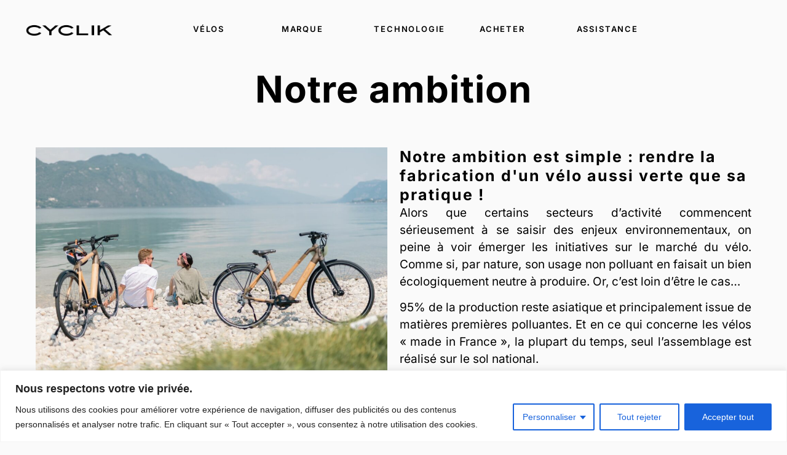

--- FILE ---
content_type: text/html; charset=UTF-8
request_url: https://cyclik.fr/marque/
body_size: 44392
content:
<!doctype html><html lang="fr-FR"><head><meta charset="UTF-8"><meta name="viewport" content="width=device-width, initial-scale=1"><link rel="profile" href="https://gmpg.org/xfn/11"><meta name='robots' content='index, follow, max-image-preview:large, max-snippet:-1, max-video-preview:-1' /><title>Marque - Cyclik</title><link rel="canonical" href="https://cyclik.fr/marque/" /><meta property="og:locale" content="fr_FR" /><meta property="og:type" content="article" /><meta property="og:title" content="Marque - Cyclik" /><meta property="og:description" content="MARQUE Notre ambition Notre ambition est simple : rendre la fabrication d&#8217;un vélo aussi verte que sa pratique ! Alors que certains secteurs d’activité commencent sérieusement à se saisir des enjeux environnementaux, on peine à voir émerger les initiatives sur le marché du vélo. Comme si, par nature, son usage non polluant en faisait un [&hellip;]" /><meta property="og:url" content="https://cyclik.fr/marque/" /><meta property="og:site_name" content="Cyclik" /><meta property="article:publisher" content="https://www.facebook.com/cyclikbikes/" /><meta property="article:modified_time" content="2024-10-30T09:27:24+00:00" /><meta property="og:image" content="https://cyclik.fr/wp-content/uploads/2024/10/Vision.jpg" /><meta property="og:image:width" content="1920" /><meta property="og:image:height" content="1280" /><meta property="og:image:type" content="image/jpeg" /><meta name="twitter:card" content="summary_large_image" /><meta name="twitter:label1" content="Durée de lecture estimée" /><meta name="twitter:data1" content="3 minutes" /> <script type="application/ld+json" class="yoast-schema-graph">{"@context":"https://schema.org","@graph":[{"@type":"WebPage","@id":"https://cyclik.fr/marque/","url":"https://cyclik.fr/marque/","name":"Marque - Cyclik","isPartOf":{"@id":"https://cyclik.fr/#website"},"primaryImageOfPage":{"@id":"https://cyclik.fr/marque/#primaryimage"},"image":{"@id":"https://cyclik.fr/marque/#primaryimage"},"thumbnailUrl":"https://cyclik.fr/wp-content/uploads/2024/10/Vision-1024x683.jpg","datePublished":"2022-12-13T10:09:23+00:00","dateModified":"2024-10-30T09:27:24+00:00","breadcrumb":{"@id":"https://cyclik.fr/marque/#breadcrumb"},"inLanguage":"fr-FR","potentialAction":[{"@type":"ReadAction","target":["https://cyclik.fr/marque/"]}]},{"@type":"ImageObject","inLanguage":"fr-FR","@id":"https://cyclik.fr/marque/#primaryimage","url":"https://cyclik.fr/wp-content/uploads/2024/10/Vision.jpg","contentUrl":"https://cyclik.fr/wp-content/uploads/2024/10/Vision.jpg","width":1920,"height":1280},{"@type":"BreadcrumbList","@id":"https://cyclik.fr/marque/#breadcrumb","itemListElement":[{"@type":"ListItem","position":1,"name":"Accueil","item":"https://cyclik.fr/"},{"@type":"ListItem","position":2,"name":"Marque"}]},{"@type":"WebSite","@id":"https://cyclik.fr/#website","url":"https://cyclik.fr/","name":"Cyclik","description":"Fabricant de vélos en bambou made in France !","publisher":{"@id":"https://cyclik.fr/#organization"},"potentialAction":[{"@type":"SearchAction","target":{"@type":"EntryPoint","urlTemplate":"https://cyclik.fr/?s={search_term_string}"},"query-input":{"@type":"PropertyValueSpecification","valueRequired":true,"valueName":"search_term_string"}}],"inLanguage":"fr-FR"},{"@type":"Organization","@id":"https://cyclik.fr/#organization","name":"Cyclik","url":"https://cyclik.fr/","logo":{"@type":"ImageObject","inLanguage":"fr-FR","@id":"https://cyclik.fr/#/schema/logo/image/","url":"https://cyclik.fr/wp-content/uploads/2022/10/1_CYCLIK.svg","contentUrl":"https://cyclik.fr/wp-content/uploads/2022/10/1_CYCLIK.svg","width":1,"height":1,"caption":"Cyclik"},"image":{"@id":"https://cyclik.fr/#/schema/logo/image/"},"sameAs":["https://www.facebook.com/cyclikbikes/","https://www.instagram.com/cyclik_bikes/","https://www.youtube.com/@reliefbike1264","https://www.linkedin.com/company/cyclikbike/"]}]}</script> <link rel='dns-prefetch' href='//www.googletagmanager.com' /><link href='https://sp-ao.shortpixel.ai' rel='preconnect' /><link rel="alternate" type="application/rss+xml" title="Cyclik &raquo; Flux" href="https://cyclik.fr/feed/" /><link rel="alternate" type="application/rss+xml" title="Cyclik &raquo; Flux des commentaires" href="https://cyclik.fr/comments/feed/" /><link rel="alternate" title="oEmbed (JSON)" type="application/json+oembed" href="https://cyclik.fr/wp-json/oembed/1.0/embed?url=https%3A%2F%2Fcyclik.fr%2Fmarque%2F" /><link rel="alternate" title="oEmbed (XML)" type="text/xml+oembed" href="https://cyclik.fr/wp-json/oembed/1.0/embed?url=https%3A%2F%2Fcyclik.fr%2Fmarque%2F&#038;format=xml" /><style id='wp-img-auto-sizes-contain-inline-css'>img:is([sizes=auto i],[sizes^="auto," i]){contain-intrinsic-size:3000px 1500px}
/*# sourceURL=wp-img-auto-sizes-contain-inline-css */</style><style id='wp-emoji-styles-inline-css'>img.wp-smiley, img.emoji {
		display: inline !important;
		border: none !important;
		box-shadow: none !important;
		height: 1em !important;
		width: 1em !important;
		margin: 0 0.07em !important;
		vertical-align: -0.1em !important;
		background: none !important;
		padding: 0 !important;
	}
/*# sourceURL=wp-emoji-styles-inline-css */</style><style id='global-styles-inline-css'>:root{--wp--preset--aspect-ratio--square: 1;--wp--preset--aspect-ratio--4-3: 4/3;--wp--preset--aspect-ratio--3-4: 3/4;--wp--preset--aspect-ratio--3-2: 3/2;--wp--preset--aspect-ratio--2-3: 2/3;--wp--preset--aspect-ratio--16-9: 16/9;--wp--preset--aspect-ratio--9-16: 9/16;--wp--preset--color--black: #000000;--wp--preset--color--cyan-bluish-gray: #abb8c3;--wp--preset--color--white: #ffffff;--wp--preset--color--pale-pink: #f78da7;--wp--preset--color--vivid-red: #cf2e2e;--wp--preset--color--luminous-vivid-orange: #ff6900;--wp--preset--color--luminous-vivid-amber: #fcb900;--wp--preset--color--light-green-cyan: #7bdcb5;--wp--preset--color--vivid-green-cyan: #00d084;--wp--preset--color--pale-cyan-blue: #8ed1fc;--wp--preset--color--vivid-cyan-blue: #0693e3;--wp--preset--color--vivid-purple: #9b51e0;--wp--preset--gradient--vivid-cyan-blue-to-vivid-purple: linear-gradient(135deg,rgb(6,147,227) 0%,rgb(155,81,224) 100%);--wp--preset--gradient--light-green-cyan-to-vivid-green-cyan: linear-gradient(135deg,rgb(122,220,180) 0%,rgb(0,208,130) 100%);--wp--preset--gradient--luminous-vivid-amber-to-luminous-vivid-orange: linear-gradient(135deg,rgb(252,185,0) 0%,rgb(255,105,0) 100%);--wp--preset--gradient--luminous-vivid-orange-to-vivid-red: linear-gradient(135deg,rgb(255,105,0) 0%,rgb(207,46,46) 100%);--wp--preset--gradient--very-light-gray-to-cyan-bluish-gray: linear-gradient(135deg,rgb(238,238,238) 0%,rgb(169,184,195) 100%);--wp--preset--gradient--cool-to-warm-spectrum: linear-gradient(135deg,rgb(74,234,220) 0%,rgb(151,120,209) 20%,rgb(207,42,186) 40%,rgb(238,44,130) 60%,rgb(251,105,98) 80%,rgb(254,248,76) 100%);--wp--preset--gradient--blush-light-purple: linear-gradient(135deg,rgb(255,206,236) 0%,rgb(152,150,240) 100%);--wp--preset--gradient--blush-bordeaux: linear-gradient(135deg,rgb(254,205,165) 0%,rgb(254,45,45) 50%,rgb(107,0,62) 100%);--wp--preset--gradient--luminous-dusk: linear-gradient(135deg,rgb(255,203,112) 0%,rgb(199,81,192) 50%,rgb(65,88,208) 100%);--wp--preset--gradient--pale-ocean: linear-gradient(135deg,rgb(255,245,203) 0%,rgb(182,227,212) 50%,rgb(51,167,181) 100%);--wp--preset--gradient--electric-grass: linear-gradient(135deg,rgb(202,248,128) 0%,rgb(113,206,126) 100%);--wp--preset--gradient--midnight: linear-gradient(135deg,rgb(2,3,129) 0%,rgb(40,116,252) 100%);--wp--preset--font-size--small: 13px;--wp--preset--font-size--medium: 20px;--wp--preset--font-size--large: 36px;--wp--preset--font-size--x-large: 42px;--wp--preset--spacing--20: 0.44rem;--wp--preset--spacing--30: 0.67rem;--wp--preset--spacing--40: 1rem;--wp--preset--spacing--50: 1.5rem;--wp--preset--spacing--60: 2.25rem;--wp--preset--spacing--70: 3.38rem;--wp--preset--spacing--80: 5.06rem;--wp--preset--shadow--natural: 6px 6px 9px rgba(0, 0, 0, 0.2);--wp--preset--shadow--deep: 12px 12px 50px rgba(0, 0, 0, 0.4);--wp--preset--shadow--sharp: 6px 6px 0px rgba(0, 0, 0, 0.2);--wp--preset--shadow--outlined: 6px 6px 0px -3px rgb(255, 255, 255), 6px 6px rgb(0, 0, 0);--wp--preset--shadow--crisp: 6px 6px 0px rgb(0, 0, 0);}:root { --wp--style--global--content-size: 800px;--wp--style--global--wide-size: 1200px; }:where(body) { margin: 0; }.wp-site-blocks > .alignleft { float: left; margin-right: 2em; }.wp-site-blocks > .alignright { float: right; margin-left: 2em; }.wp-site-blocks > .aligncenter { justify-content: center; margin-left: auto; margin-right: auto; }:where(.wp-site-blocks) > * { margin-block-start: 24px; margin-block-end: 0; }:where(.wp-site-blocks) > :first-child { margin-block-start: 0; }:where(.wp-site-blocks) > :last-child { margin-block-end: 0; }:root { --wp--style--block-gap: 24px; }:root :where(.is-layout-flow) > :first-child{margin-block-start: 0;}:root :where(.is-layout-flow) > :last-child{margin-block-end: 0;}:root :where(.is-layout-flow) > *{margin-block-start: 24px;margin-block-end: 0;}:root :where(.is-layout-constrained) > :first-child{margin-block-start: 0;}:root :where(.is-layout-constrained) > :last-child{margin-block-end: 0;}:root :where(.is-layout-constrained) > *{margin-block-start: 24px;margin-block-end: 0;}:root :where(.is-layout-flex){gap: 24px;}:root :where(.is-layout-grid){gap: 24px;}.is-layout-flow > .alignleft{float: left;margin-inline-start: 0;margin-inline-end: 2em;}.is-layout-flow > .alignright{float: right;margin-inline-start: 2em;margin-inline-end: 0;}.is-layout-flow > .aligncenter{margin-left: auto !important;margin-right: auto !important;}.is-layout-constrained > .alignleft{float: left;margin-inline-start: 0;margin-inline-end: 2em;}.is-layout-constrained > .alignright{float: right;margin-inline-start: 2em;margin-inline-end: 0;}.is-layout-constrained > .aligncenter{margin-left: auto !important;margin-right: auto !important;}.is-layout-constrained > :where(:not(.alignleft):not(.alignright):not(.alignfull)){max-width: var(--wp--style--global--content-size);margin-left: auto !important;margin-right: auto !important;}.is-layout-constrained > .alignwide{max-width: var(--wp--style--global--wide-size);}body .is-layout-flex{display: flex;}.is-layout-flex{flex-wrap: wrap;align-items: center;}.is-layout-flex > :is(*, div){margin: 0;}body .is-layout-grid{display: grid;}.is-layout-grid > :is(*, div){margin: 0;}body{padding-top: 0px;padding-right: 0px;padding-bottom: 0px;padding-left: 0px;}a:where(:not(.wp-element-button)){text-decoration: underline;}:root :where(.wp-element-button, .wp-block-button__link){background-color: #32373c;border-width: 0;color: #fff;font-family: inherit;font-size: inherit;font-style: inherit;font-weight: inherit;letter-spacing: inherit;line-height: inherit;padding-top: calc(0.667em + 2px);padding-right: calc(1.333em + 2px);padding-bottom: calc(0.667em + 2px);padding-left: calc(1.333em + 2px);text-decoration: none;text-transform: inherit;}.has-black-color{color: var(--wp--preset--color--black) !important;}.has-cyan-bluish-gray-color{color: var(--wp--preset--color--cyan-bluish-gray) !important;}.has-white-color{color: var(--wp--preset--color--white) !important;}.has-pale-pink-color{color: var(--wp--preset--color--pale-pink) !important;}.has-vivid-red-color{color: var(--wp--preset--color--vivid-red) !important;}.has-luminous-vivid-orange-color{color: var(--wp--preset--color--luminous-vivid-orange) !important;}.has-luminous-vivid-amber-color{color: var(--wp--preset--color--luminous-vivid-amber) !important;}.has-light-green-cyan-color{color: var(--wp--preset--color--light-green-cyan) !important;}.has-vivid-green-cyan-color{color: var(--wp--preset--color--vivid-green-cyan) !important;}.has-pale-cyan-blue-color{color: var(--wp--preset--color--pale-cyan-blue) !important;}.has-vivid-cyan-blue-color{color: var(--wp--preset--color--vivid-cyan-blue) !important;}.has-vivid-purple-color{color: var(--wp--preset--color--vivid-purple) !important;}.has-black-background-color{background-color: var(--wp--preset--color--black) !important;}.has-cyan-bluish-gray-background-color{background-color: var(--wp--preset--color--cyan-bluish-gray) !important;}.has-white-background-color{background-color: var(--wp--preset--color--white) !important;}.has-pale-pink-background-color{background-color: var(--wp--preset--color--pale-pink) !important;}.has-vivid-red-background-color{background-color: var(--wp--preset--color--vivid-red) !important;}.has-luminous-vivid-orange-background-color{background-color: var(--wp--preset--color--luminous-vivid-orange) !important;}.has-luminous-vivid-amber-background-color{background-color: var(--wp--preset--color--luminous-vivid-amber) !important;}.has-light-green-cyan-background-color{background-color: var(--wp--preset--color--light-green-cyan) !important;}.has-vivid-green-cyan-background-color{background-color: var(--wp--preset--color--vivid-green-cyan) !important;}.has-pale-cyan-blue-background-color{background-color: var(--wp--preset--color--pale-cyan-blue) !important;}.has-vivid-cyan-blue-background-color{background-color: var(--wp--preset--color--vivid-cyan-blue) !important;}.has-vivid-purple-background-color{background-color: var(--wp--preset--color--vivid-purple) !important;}.has-black-border-color{border-color: var(--wp--preset--color--black) !important;}.has-cyan-bluish-gray-border-color{border-color: var(--wp--preset--color--cyan-bluish-gray) !important;}.has-white-border-color{border-color: var(--wp--preset--color--white) !important;}.has-pale-pink-border-color{border-color: var(--wp--preset--color--pale-pink) !important;}.has-vivid-red-border-color{border-color: var(--wp--preset--color--vivid-red) !important;}.has-luminous-vivid-orange-border-color{border-color: var(--wp--preset--color--luminous-vivid-orange) !important;}.has-luminous-vivid-amber-border-color{border-color: var(--wp--preset--color--luminous-vivid-amber) !important;}.has-light-green-cyan-border-color{border-color: var(--wp--preset--color--light-green-cyan) !important;}.has-vivid-green-cyan-border-color{border-color: var(--wp--preset--color--vivid-green-cyan) !important;}.has-pale-cyan-blue-border-color{border-color: var(--wp--preset--color--pale-cyan-blue) !important;}.has-vivid-cyan-blue-border-color{border-color: var(--wp--preset--color--vivid-cyan-blue) !important;}.has-vivid-purple-border-color{border-color: var(--wp--preset--color--vivid-purple) !important;}.has-vivid-cyan-blue-to-vivid-purple-gradient-background{background: var(--wp--preset--gradient--vivid-cyan-blue-to-vivid-purple) !important;}.has-light-green-cyan-to-vivid-green-cyan-gradient-background{background: var(--wp--preset--gradient--light-green-cyan-to-vivid-green-cyan) !important;}.has-luminous-vivid-amber-to-luminous-vivid-orange-gradient-background{background: var(--wp--preset--gradient--luminous-vivid-amber-to-luminous-vivid-orange) !important;}.has-luminous-vivid-orange-to-vivid-red-gradient-background{background: var(--wp--preset--gradient--luminous-vivid-orange-to-vivid-red) !important;}.has-very-light-gray-to-cyan-bluish-gray-gradient-background{background: var(--wp--preset--gradient--very-light-gray-to-cyan-bluish-gray) !important;}.has-cool-to-warm-spectrum-gradient-background{background: var(--wp--preset--gradient--cool-to-warm-spectrum) !important;}.has-blush-light-purple-gradient-background{background: var(--wp--preset--gradient--blush-light-purple) !important;}.has-blush-bordeaux-gradient-background{background: var(--wp--preset--gradient--blush-bordeaux) !important;}.has-luminous-dusk-gradient-background{background: var(--wp--preset--gradient--luminous-dusk) !important;}.has-pale-ocean-gradient-background{background: var(--wp--preset--gradient--pale-ocean) !important;}.has-electric-grass-gradient-background{background: var(--wp--preset--gradient--electric-grass) !important;}.has-midnight-gradient-background{background: var(--wp--preset--gradient--midnight) !important;}.has-small-font-size{font-size: var(--wp--preset--font-size--small) !important;}.has-medium-font-size{font-size: var(--wp--preset--font-size--medium) !important;}.has-large-font-size{font-size: var(--wp--preset--font-size--large) !important;}.has-x-large-font-size{font-size: var(--wp--preset--font-size--x-large) !important;}
:root :where(.wp-block-pullquote){font-size: 1.5em;line-height: 1.6;}
/*# sourceURL=global-styles-inline-css */</style><link rel='stylesheet' id='woocommerce-layout-css' href='https://cyclik.fr/wp-content/cache/autoptimize/autoptimize_single_e98f5279cacaef826050eb2595082e77.php?ver=10.4.3' media='all' /><link rel='stylesheet' id='woocommerce-smallscreen-css' href='https://cyclik.fr/wp-content/cache/autoptimize/autoptimize_single_59d266c0ea580aae1113acb3761f7ad5.php?ver=10.4.3' media='only screen and (max-width: 768px)' /><link rel='stylesheet' id='woocommerce-general-css' href='https://cyclik.fr/wp-content/cache/autoptimize/autoptimize_single_0a5cfa15a1c3bce6319a071a84e71e83.php?ver=10.4.3' media='all' /><style id='woocommerce-inline-inline-css'>.woocommerce form .form-row .required { visibility: visible; }
/*# sourceURL=woocommerce-inline-inline-css */</style><link rel='stylesheet' id='select2-css' href='https://cyclik.fr/wp-content/cache/autoptimize/autoptimize_single_e3e811600e32258de0b9ba53c7798db8.php?ver=10.4.3' media='all' /><link rel='stylesheet' id='xoo-wsc-fonts-css' href='https://cyclik.fr/wp-content/cache/autoptimize/autoptimize_single_51de6808c0f2b74db6798619f8886164.php?ver=3.2' media='all' /><link rel='stylesheet' id='xoo-wsc-style-css' href='https://cyclik.fr/wp-content/cache/autoptimize/autoptimize_single_24535383c5b96c77c9419d57504d7220.php?ver=3.2' media='all' /><style id='xoo-wsc-style-inline-css'>.xoo-wsc-sp-left-col img{
	max-width: 80px;
}
.xoo-wsc-sp-left-col{
	min-width: 80px;
}

.xoo-wsc-sp-right-col{
	font-size: 14px;
}

.xoo-wsc-sp-container{
	background-color: #eee;
}



.xoo-wsc-ft-buttons-cont a.xoo-wsc-ft-btn, .xoo-wsc-markup .xoo-wsc-btn, .xoo-wsc-markup .woocommerce-shipping-calculator button[type="submit"] {
	background-color: #000000;
	color: #ffffff;
	border: 2px solid #ffffff;
	padding: 10px 20px;
}

.xoo-wsc-ft-buttons-cont a.xoo-wsc-ft-btn:hover, .xoo-wsc-markup .xoo-wsc-btn:hover, .xoo-wsc-markup .woocommerce-shipping-calculator button[type="submit"]:hover {
	background-color: #ffffff;
	color: #000000;
	border: 2px solid #000000;
}


 

.xoo-wsc-footer{
	background-color: #ffffff;
	color: #000000;
	padding: 10px 20px;
}

.xoo-wsc-footer, .xoo-wsc-footer a, .xoo-wsc-footer .amount{
	font-size: 18px;
}

.xoo-wsc-ft-buttons-cont{
	grid-template-columns: auto;
}

.xoo-wsc-basket{
	top: 20px;
	right: 5px;
	background-color: #ffffff;
	color: #000000;
	box-shadow: 0 1px 4px 0;
	border-radius: 50%}


.xoo-wsc-bki{
	font-size: 16px}

.xoo-wsc-items-count{
	top: -12px;
	right: -12px;
}

.xoo-wsc-items-count{
	background-color: #000000;
	color: #ffffff;
}

.xoo-wsc-container, .xoo-wsc-slider{
	max-width: 360px;
	right: -360px;
	top: 0;bottom: 0;
	top: 0;
	font-family: Inter}


.xoo-wsc-cart-active .xoo-wsc-container, .xoo-wsc-slider-active .xoo-wsc-slider{
	right: 0;
}


.xoo-wsc-cart-active .xoo-wsc-basket{
	right: 360px;
}

.xoo-wsc-slider{
	right: -360px;
}

span.xoo-wsch-close {
    font-size: 16px;
    right: 10px;
}

.xoo-wsch-top{
	justify-content: center;
}

.xoo-wsch-text{
	font-size: 20px;
}

.xoo-wsc-header{
	color: #000000;
	background-color: #ffffff;
}

.xoo-wsc-sb-bar > span{
	background-color: #1e73be;
}

.xoo-wsc-body{
	background-color: #ffffff;
}

.xoo-wsc-body, .xoo-wsc-body span.amount, .xoo-wsc-body a{
	font-size: 16px;
	color: #000000;
}

.xoo-wsc-product{
	padding: 20px 15px;
}

.xoo-wsc-img-col{
	width: 30%;
}
.xoo-wsc-sum-col{
	width: 70%;
}

.xoo-wsc-sum-col{
	justify-content: center;
}

/***** Quantity *****/

.xoo-wsc-qty-box{
	max-width: 75px;
}

.xoo-wsc-qty-box.xoo-wsc-qtb-square{
	border-color: #000000;
}

input[type="number"].xoo-wsc-qty{
	border-color: #000000;
	background-color: #ffffff;
	color: #000000;
	height: 28px;
	line-height: 28px;
}

input[type="number"].xoo-wsc-qty, .xoo-wsc-qtb-square{
	border-width: px;
	border-style: solid;
}
.xoo-wsc-chng{
	background-color: #ffffff;
	color: #000000;
}

/** Shortcode **/
.xoo-wsc-sc-count{
	background-color: #000000;
	color: #ffffff;
}

.xoo-wsc-sc-bki{
	font-size: 28px;
	color: 28;
}
.xoo-wsc-sc-cont{
	color: #000000;
}



/*# sourceURL=xoo-wsc-style-inline-css */</style><link rel='stylesheet' id='hello-elementor-css' href='https://cyclik.fr/wp-content/cache/autoptimize/autoptimize_single_af4b9638d69957103dc5ea259563873e.php?ver=3.4.5' media='all' /><link rel='stylesheet' id='hello-elementor-theme-style-css' href='https://cyclik.fr/wp-content/cache/autoptimize/autoptimize_single_a480d2bf8c523da1c15b272e519f33f2.php?ver=3.4.5' media='all' /><link rel='stylesheet' id='hello-elementor-header-footer-css' href='https://cyclik.fr/wp-content/cache/autoptimize/autoptimize_single_86dbb47955bb9db9c74abc72efb0c6f6.php?ver=3.4.5' media='all' /><link rel='stylesheet' id='elementor-frontend-css' href='https://cyclik.fr/wp-content/plugins/elementor/assets/css/frontend.min.css?ver=3.34.0' media='all' /><link rel='stylesheet' id='elementor-post-5-css' href='https://cyclik.fr/wp-content/cache/autoptimize/autoptimize_single_9729854ffd76a2fbe3be30b01a295ece.php?ver=1766526528' media='all' /><link rel='stylesheet' id='widget-image-css' href='https://cyclik.fr/wp-content/plugins/elementor/assets/css/widget-image.min.css?ver=3.34.0' media='all' /><link rel='stylesheet' id='widget-heading-css' href='https://cyclik.fr/wp-content/plugins/elementor/assets/css/widget-heading.min.css?ver=3.34.0' media='all' /><link rel='stylesheet' id='e-sticky-css' href='https://cyclik.fr/wp-content/plugins/elementor-pro/assets/css/modules/sticky.min.css?ver=3.34.0' media='all' /><link rel='stylesheet' id='widget-accordion-css' href='https://cyclik.fr/wp-content/plugins/elementor/assets/css/widget-accordion.min.css?ver=3.34.0' media='all' /><link rel='stylesheet' id='widget-form-css' href='https://cyclik.fr/wp-content/plugins/elementor-pro/assets/css/widget-form.min.css?ver=3.34.0' media='all' /><link rel='stylesheet' id='widget-social-icons-css' href='https://cyclik.fr/wp-content/plugins/elementor/assets/css/widget-social-icons.min.css?ver=3.34.0' media='all' /><link rel='stylesheet' id='e-apple-webkit-css' href='https://cyclik.fr/wp-content/plugins/elementor/assets/css/conditionals/apple-webkit.min.css?ver=3.34.0' media='all' /><link rel='stylesheet' id='e-animation-fadeInDown-css' href='https://cyclik.fr/wp-content/plugins/elementor/assets/lib/animations/styles/fadeInDown.min.css?ver=3.34.0' media='all' /><link rel='stylesheet' id='e-popup-css' href='https://cyclik.fr/wp-content/plugins/elementor-pro/assets/css/conditionals/popup.min.css?ver=3.34.0' media='all' /><link rel='stylesheet' id='elementor-icons-css' href='https://cyclik.fr/wp-content/plugins/elementor/assets/lib/eicons/css/elementor-icons.min.css?ver=5.45.0' media='all' /><link rel='stylesheet' id='widget-spacer-css' href='https://cyclik.fr/wp-content/plugins/elementor/assets/css/widget-spacer.min.css?ver=3.34.0' media='all' /><link rel='stylesheet' id='elementor-post-43-css' href='https://cyclik.fr/wp-content/cache/autoptimize/autoptimize_single_5dca5872d0bbd20102e9cd8db0a0a866.php?ver=1766532119' media='all' /><link rel='stylesheet' id='elementor-post-1884-css' href='https://cyclik.fr/wp-content/cache/autoptimize/autoptimize_single_4e546c0588f03b2231e9d911d8ac4f44.php?ver=1766526528' media='all' /><link rel='stylesheet' id='elementor-post-11-css' href='https://cyclik.fr/wp-content/cache/autoptimize/autoptimize_single_43b2a954915c63c1bce9578730b55a6e.php?ver=1766526528' media='all' /><link rel='stylesheet' id='elementor-post-2487-css' href='https://cyclik.fr/wp-content/cache/autoptimize/autoptimize_single_1d50d374446b3f58ef04fbd59ed933d9.php?ver=1766526528' media='all' /><link rel='stylesheet' id='mlk_pc/css/woocommerce-css' href='https://cyclik.fr/wp-content/cache/autoptimize/autoptimize_single_fce9c1e7f78cc34e8bcfbd837728f409.php?ver=1.5.10' media='all' /><link rel='stylesheet' id='elementor-gf-local-inter-css' href='https://cyclik.fr/wp-content/cache/autoptimize/autoptimize_single_a3161f5c7436cf2eef977e5bd8ee6306.php?ver=1742248133' media='all' /><link rel='stylesheet' id='elementor-icons-shared-0-css' href='https://cyclik.fr/wp-content/plugins/elementor/assets/lib/font-awesome/css/fontawesome.min.css?ver=5.15.3' media='all' /><link rel='stylesheet' id='elementor-icons-fa-solid-css' href='https://cyclik.fr/wp-content/plugins/elementor/assets/lib/font-awesome/css/solid.min.css?ver=5.15.3' media='all' /><link rel='stylesheet' id='elementor-icons-fa-brands-css' href='https://cyclik.fr/wp-content/plugins/elementor/assets/lib/font-awesome/css/brands.min.css?ver=5.15.3' media='all' /> <script defer id="cookie-law-info-js-extra" src="[data-uri]"></script> <script defer src="https://cyclik.fr/wp-content/plugins/cookie-law-info/lite/frontend/js/script.min.js?ver=3.3.9" id="cookie-law-info-js"></script> <script defer src="https://cyclik.fr/wp-content/plugins/wp-yandex-metrika/assets/YmEc.min.js?ver=1.2.1" id="wp-yandex-metrika_YmEc-js"></script> <script defer id="wp-yandex-metrika_YmEc-js-after" src="[data-uri]"></script> <script src="https://cyclik.fr/wp-includes/js/jquery/jquery.min.js?ver=3.7.1" id="jquery-core-js"></script> <script defer src="https://cyclik.fr/wp-includes/js/jquery/jquery-migrate.min.js?ver=3.4.1" id="jquery-migrate-js"></script> <script defer src="https://cyclik.fr/wp-content/plugins/wp-yandex-metrika/assets/frontend.min.js?ver=1.2.1" id="wp-yandex-metrika_frontend-js"></script> <script src="https://cyclik.fr/wp-content/plugins/woocommerce/assets/js/jquery-blockui/jquery.blockUI.min.js?ver=2.7.0-wc.10.4.3" id="wc-jquery-blockui-js" defer data-wp-strategy="defer"></script> <script defer id="wc-add-to-cart-js-extra" src="[data-uri]"></script> <script src="https://cyclik.fr/wp-content/plugins/woocommerce/assets/js/frontend/add-to-cart.min.js?ver=10.4.3" id="wc-add-to-cart-js" defer data-wp-strategy="defer"></script> <script src="https://cyclik.fr/wp-content/plugins/woocommerce/assets/js/js-cookie/js.cookie.min.js?ver=2.1.4-wc.10.4.3" id="wc-js-cookie-js" defer data-wp-strategy="defer"></script> <script defer id="woocommerce-js-extra" src="[data-uri]"></script> <script src="https://cyclik.fr/wp-content/plugins/woocommerce/assets/js/frontend/woocommerce.min.js?ver=10.4.3" id="woocommerce-js" defer data-wp-strategy="defer"></script> <script defer id="WCPAY_ASSETS-js-extra" src="[data-uri]"></script> <script defer id="wc-country-select-js-extra" src="[data-uri]"></script> <script src="https://cyclik.fr/wp-content/plugins/woocommerce/assets/js/frontend/country-select.min.js?ver=10.4.3" id="wc-country-select-js" defer data-wp-strategy="defer"></script> <script src="https://cyclik.fr/wp-content/plugins/woocommerce/assets/js/selectWoo/selectWoo.full.min.js?ver=1.0.9-wc.10.4.3" id="selectWoo-js" defer data-wp-strategy="defer"></script> 
 <script defer src="https://www.googletagmanager.com/gtag/js?id=GT-M398WX5B" id="google_gtagjs-js"></script> <script defer id="google_gtagjs-js-after" src="[data-uri]"></script> <script defer id="mkl_pc/general-js-extra" src="[data-uri]"></script> <script defer src="https://cyclik.fr/wp-content/plugins/product-configurator-for-woocommerce/assets/js/general.min.js?ver=1765835307" id="mkl_pc/general-js"></script> <link rel="https://api.w.org/" href="https://cyclik.fr/wp-json/" /><link rel="alternate" title="JSON" type="application/json" href="https://cyclik.fr/wp-json/wp/v2/pages/43" /><link rel="EditURI" type="application/rsd+xml" title="RSD" href="https://cyclik.fr/xmlrpc.php?rsd" /><meta name="generator" content="WordPress 6.9" /><meta name="generator" content="WooCommerce 10.4.3" /><link rel='shortlink' href='https://cyclik.fr/?p=43' /><style id="cky-style-inline">[data-cky-tag]{visibility:hidden;}</style><meta name="generator" content="Site Kit by Google 1.168.0" /><meta name="verification" content="f612c7d25f5690ad41496fcfdbf8d1" /> <noscript><style>.woocommerce-product-gallery{ opacity: 1 !important; }</style></noscript><meta name="generator" content="Elementor 3.34.0; features: additional_custom_breakpoints; settings: css_print_method-external, google_font-enabled, font_display-auto"><style>.e-con.e-parent:nth-of-type(n+4):not(.e-lazyloaded):not(.e-no-lazyload),
				.e-con.e-parent:nth-of-type(n+4):not(.e-lazyloaded):not(.e-no-lazyload) * {
					background-image: none !important;
				}
				@media screen and (max-height: 1024px) {
					.e-con.e-parent:nth-of-type(n+3):not(.e-lazyloaded):not(.e-no-lazyload),
					.e-con.e-parent:nth-of-type(n+3):not(.e-lazyloaded):not(.e-no-lazyload) * {
						background-image: none !important;
					}
				}
				@media screen and (max-height: 640px) {
					.e-con.e-parent:nth-of-type(n+2):not(.e-lazyloaded):not(.e-no-lazyload),
					.e-con.e-parent:nth-of-type(n+2):not(.e-lazyloaded):not(.e-no-lazyload) * {
						background-image: none !important;
					}
				}</style> <script defer src="[data-uri]"></script> 
  <script defer src="[data-uri]"></script> <link rel="icon" href="https://sp-ao.shortpixel.ai/client/to_webp,q_glossy,ret_img,w_32,h_32/https://cyclik.fr/wp-content/uploads/2023/06/cropped-iconCYCLIK-32x32.png" sizes="32x32" /><link rel="icon" href="https://sp-ao.shortpixel.ai/client/to_webp,q_glossy,ret_img,w_192,h_192/https://cyclik.fr/wp-content/uploads/2023/06/cropped-iconCYCLIK-192x192.png" sizes="192x192" /><link rel="apple-touch-icon" href="https://sp-ao.shortpixel.ai/client/to_webp,q_glossy,ret_img,w_180,h_180/https://cyclik.fr/wp-content/uploads/2023/06/cropped-iconCYCLIK-180x180.png" /><meta name="msapplication-TileImage" content="https://cyclik.fr/wp-content/uploads/2023/06/cropped-iconCYCLIK-270x270.png" /></head><body class="wp-singular page-template-default page page-id-43 wp-custom-logo wp-embed-responsive wp-theme-hello-elementor theme-hello-elementor woocommerce-no-js hello-elementor-default elementor-default elementor-kit-5 elementor-page elementor-page-43"> <noscript> <iframe src="https://www.googletagmanager.com/ns.html?id=GTM-53K2V62K" height="0" width="0" style="display:none;visibility:hidden"></iframe> </noscript> <a class="skip-link screen-reader-text" href="#content">Aller au contenu</a><header data-elementor-type="header" data-elementor-id="1884" class="elementor elementor-1884 elementor-location-header" data-elementor-post-type="elementor_library"><div class="elementor-element elementor-element-224a9cb0 e-con-full fond-menu e-flex e-con e-parent" data-id="224a9cb0" data-element_type="container" data-settings="{&quot;sticky&quot;:&quot;top&quot;,&quot;background_background&quot;:&quot;classic&quot;,&quot;position&quot;:&quot;fixed&quot;,&quot;sticky_on&quot;:[&quot;desktop&quot;,&quot;tablet&quot;,&quot;mobile&quot;],&quot;sticky_offset&quot;:0,&quot;sticky_effects_offset&quot;:0,&quot;sticky_anchor_link_offset&quot;:0}"><div class="elementor-element elementor-element-38124b2e e-con-full e-flex e-con e-child" data-id="38124b2e" data-element_type="container"><div class="elementor-element elementor-element-121e611 logoDesk elementor-widget elementor-widget-theme-site-logo elementor-widget-image" data-id="121e611" data-element_type="widget" data-widget_type="theme-site-logo.default"><div class="elementor-widget-container"> <a href="https://cyclik.fr"> <noscript><img decoding="async" width="4083" height="1064" src="https://sp-ao.shortpixel.ai/client/to_webp,q_glossy,ret_img,w_4083,h_1064/https://cyclik.fr/wp-content/uploads/2022/10/1_logotypeCYCLIK-black-1.png" class="attachment-full size-full wp-image-5043" alt="" srcset="https://sp-ao.shortpixel.ai/client/to_webp,q_glossy,ret_img,w_4083/https://cyclik.fr/wp-content/uploads/2022/10/1_logotypeCYCLIK-black-1.png 4083w, https://sp-ao.shortpixel.ai/client/to_webp,q_glossy,ret_img,w_300/https://cyclik.fr/wp-content/uploads/2022/10/1_logotypeCYCLIK-black-1-300x78.png 300w, https://sp-ao.shortpixel.ai/client/to_webp,q_glossy,ret_img,w_1024/https://cyclik.fr/wp-content/uploads/2022/10/1_logotypeCYCLIK-black-1-1024x267.png 1024w, https://sp-ao.shortpixel.ai/client/to_webp,q_glossy,ret_img,w_768/https://cyclik.fr/wp-content/uploads/2022/10/1_logotypeCYCLIK-black-1-768x200.png 768w, https://sp-ao.shortpixel.ai/client/to_webp,q_glossy,ret_img,w_1536/https://cyclik.fr/wp-content/uploads/2022/10/1_logotypeCYCLIK-black-1-1536x400.png 1536w, https://sp-ao.shortpixel.ai/client/to_webp,q_glossy,ret_img,w_2048/https://cyclik.fr/wp-content/uploads/2022/10/1_logotypeCYCLIK-black-1-2048x534.png 2048w, https://sp-ao.shortpixel.ai/client/to_webp,q_glossy,ret_img,w_600/https://cyclik.fr/wp-content/uploads/2022/10/1_logotypeCYCLIK-black-1-600x156.png 600w" sizes="(max-width: 4083px) 100vw, 4083px" /></noscript><img decoding="async" width="4083" height="1064" src='data:image/svg+xml,%3Csvg%20xmlns=%22http://www.w3.org/2000/svg%22%20viewBox=%220%200%204083%201064%22%3E%3C/svg%3E' data-src="https://sp-ao.shortpixel.ai/client/to_webp,q_glossy,ret_img,w_4083,h_1064/https://cyclik.fr/wp-content/uploads/2022/10/1_logotypeCYCLIK-black-1.png" class="lazyload attachment-full size-full wp-image-5043" alt="" data-srcset="https://sp-ao.shortpixel.ai/client/to_webp,q_glossy,ret_img,w_4083/https://cyclik.fr/wp-content/uploads/2022/10/1_logotypeCYCLIK-black-1.png 4083w, https://sp-ao.shortpixel.ai/client/to_webp,q_glossy,ret_img,w_300/https://cyclik.fr/wp-content/uploads/2022/10/1_logotypeCYCLIK-black-1-300x78.png 300w, https://sp-ao.shortpixel.ai/client/to_webp,q_glossy,ret_img,w_1024/https://cyclik.fr/wp-content/uploads/2022/10/1_logotypeCYCLIK-black-1-1024x267.png 1024w, https://sp-ao.shortpixel.ai/client/to_webp,q_glossy,ret_img,w_768/https://cyclik.fr/wp-content/uploads/2022/10/1_logotypeCYCLIK-black-1-768x200.png 768w, https://sp-ao.shortpixel.ai/client/to_webp,q_glossy,ret_img,w_1536/https://cyclik.fr/wp-content/uploads/2022/10/1_logotypeCYCLIK-black-1-1536x400.png 1536w, https://sp-ao.shortpixel.ai/client/to_webp,q_glossy,ret_img,w_2048/https://cyclik.fr/wp-content/uploads/2022/10/1_logotypeCYCLIK-black-1-2048x534.png 2048w, https://sp-ao.shortpixel.ai/client/to_webp,q_glossy,ret_img,w_600/https://cyclik.fr/wp-content/uploads/2022/10/1_logotypeCYCLIK-black-1-600x156.png 600w" data-sizes="(max-width: 4083px) 100vw, 4083px" /> </a></div></div></div><div class="elementor-element elementor-element-4bd691bc e-con-full elementor-hidden-tablet elementor-hidden-mobile e-flex e-con e-child" data-id="4bd691bc" data-element_type="container"><div class="elementor-element elementor-element-4651a0d8 show e-con-full e-flex e-con e-child" data-id="4651a0d8" data-element_type="container"><div class="elementor-element elementor-element-1292f41f show-1 elementor-widget elementor-widget-heading" data-id="1292f41f" data-element_type="widget" data-widget_type="heading.default"><div class="elementor-widget-container"><h2 class="elementor-heading-title elementor-size-default"><a href="#">vélos</a></h2></div></div><div class="elementor-element elementor-element-558ee60b smenu-1 e-con-full e-flex e-con e-child" data-id="558ee60b" data-element_type="container" data-settings="{&quot;position&quot;:&quot;absolute&quot;}"><div class="elementor-element elementor-element-bce00f2 elementor-widget elementor-widget-shortcode" data-id="bce00f2" data-element_type="widget" data-widget_type="shortcode.default"><div class="elementor-widget-container"><div class="elementor-shortcode"><div data-elementor-type="section" data-elementor-id="1881" class="elementor elementor-1881 elementor-location-header" data-elementor-post-type="elementor_library"><div class="elementor-element elementor-element-5ac7959 e-con-full e-flex e-con e-parent" data-id="5ac7959" data-element_type="container"><div class="elementor-element elementor-element-fbc6faf e-con-full e-flex e-con e-child" data-id="fbc6faf" data-element_type="container"><div class="elementor-element elementor-element-86eaa01 elementor-widget elementor-widget-heading" data-id="86eaa01" data-element_type="widget" data-widget_type="heading.default"><div class="elementor-widget-container"> <span class="elementor-heading-title elementor-size-default"><a href="https://cyclik.fr/e-relief/">Vélos urbains électriques &amp; musculaires</a></span></div></div><div class="elementor-element elementor-element-dc41943 elementor-widget elementor-widget-heading" data-id="dc41943" data-element_type="widget" data-widget_type="heading.default"><div class="elementor-widget-container"> <span class="elementor-heading-title elementor-size-default"><a href="https://cyclik.fr/produit/e-gravel/">Gravel électrique</a></span></div></div><div class="elementor-element elementor-element-5c65edc elementor-widget elementor-widget-heading" data-id="5c65edc" data-element_type="widget" data-widget_type="heading.default"><div class="elementor-widget-container"> <span class="elementor-heading-title elementor-size-default"><a href="https://cyclik.fr/velo-sur-mesure-en-bambou/">Vélos sur-mesure</a></span></div></div><div class="elementor-element elementor-element-3930be1 elementor-widget elementor-widget-heading" data-id="3930be1" data-element_type="widget" data-widget_type="heading.default"><div class="elementor-widget-container"> <span class="elementor-heading-title elementor-size-default"><a href="https://cyclik.fr/velos/on-parle-de-nous/">On parle de nous</a></span></div></div></div> <a class="elementor-element elementor-element-b150b23 e-flex e-con-boxed e-con e-child" data-id="b150b23" data-element_type="container" data-settings="{&quot;background_background&quot;:&quot;classic&quot;}" href="https://cyclik.fr/produit/velo-relief/"><div class="e-con-inner"><div class="elementor-element elementor-element-fdd60a6 elementor-widget elementor-widget-heading" data-id="fdd60a6" data-element_type="widget" data-widget_type="heading.default"><div class="elementor-widget-container"> <span class="elementor-heading-title elementor-size-default">Livré sous 10 jours</span></div></div><div class="elementor-element elementor-element-a90d084 elementor-widget elementor-widget-image" data-id="a90d084" data-element_type="widget" data-widget_type="image.default"><div class="elementor-widget-container"> <noscript><img decoding="async" width="320" height="41" src="https://sp-ao.shortpixel.ai/client/to_webp,q_glossy,ret_img,w_320,h_41/https://cyclik.fr/wp-content/uploads/2023/05/Calque_11.png" class="attachment-medium_large size-medium_large wp-image-1621" alt="" srcset="https://sp-ao.shortpixel.ai/client/to_webp,q_glossy,ret_img,w_320/https://cyclik.fr/wp-content/uploads/2023/05/Calque_11.png 320w, https://sp-ao.shortpixel.ai/client/to_webp,q_glossy,ret_img,w_300/https://cyclik.fr/wp-content/uploads/2023/05/Calque_11-300x38.png 300w" sizes="(max-width: 320px) 100vw, 320px" data-xooWscFly="fly" /></noscript><img decoding="async" width="320" height="41" src='data:image/svg+xml,%3Csvg%20xmlns=%22http://www.w3.org/2000/svg%22%20viewBox=%220%200%20320%2041%22%3E%3C/svg%3E' data-src="https://sp-ao.shortpixel.ai/client/to_webp,q_glossy,ret_img,w_320,h_41/https://cyclik.fr/wp-content/uploads/2023/05/Calque_11.png" class="lazyload attachment-medium_large size-medium_large wp-image-1621" alt="" data-srcset="https://sp-ao.shortpixel.ai/client/to_webp,q_glossy,ret_img,w_320/https://cyclik.fr/wp-content/uploads/2023/05/Calque_11.png 320w, https://sp-ao.shortpixel.ai/client/to_webp,q_glossy,ret_img,w_300/https://cyclik.fr/wp-content/uploads/2023/05/Calque_11-300x38.png 300w" data-sizes="(max-width: 320px) 100vw, 320px" data-xooWscFly="fly" /></div></div><div class="elementor-element elementor-element-52da4d3 elementor-widget elementor-widget-heading" data-id="52da4d3" data-element_type="widget" data-widget_type="heading.default"><div class="elementor-widget-container"> <span class="elementor-heading-title elementor-size-default">cadre haut</span></div></div></div> </a> <a class="elementor-element elementor-element-7479ffc e-flex e-con-boxed e-con e-child" data-id="7479ffc" data-element_type="container" data-settings="{&quot;background_background&quot;:&quot;classic&quot;}" href="https://cyclik.fr/produit/e-relief-2/"><div class="e-con-inner"><div class="elementor-element elementor-element-d135049 elementor-widget elementor-widget-heading" data-id="d135049" data-element_type="widget" data-widget_type="heading.default"><div class="elementor-widget-container"> <span class="elementor-heading-title elementor-size-default">Livré sous 10 jours</span></div></div><div class="elementor-element elementor-element-3a9b8d4 elementor-widget elementor-widget-image" data-id="3a9b8d4" data-element_type="widget" data-widget_type="image.default"><div class="elementor-widget-container"> <noscript><img decoding="async" width="320" height="41" src="https://sp-ao.shortpixel.ai/client/to_webp,q_glossy,ret_img,w_320,h_41/https://cyclik.fr/wp-content/uploads/2023/05/Calque_11.png" class="attachment-medium_large size-medium_large wp-image-1621" alt="" srcset="https://sp-ao.shortpixel.ai/client/to_webp,q_glossy,ret_img,w_320/https://cyclik.fr/wp-content/uploads/2023/05/Calque_11.png 320w, https://sp-ao.shortpixel.ai/client/to_webp,q_glossy,ret_img,w_300/https://cyclik.fr/wp-content/uploads/2023/05/Calque_11-300x38.png 300w" sizes="(max-width: 320px) 100vw, 320px" data-xooWscFly="fly" /></noscript><img decoding="async" width="320" height="41" src='data:image/svg+xml,%3Csvg%20xmlns=%22http://www.w3.org/2000/svg%22%20viewBox=%220%200%20320%2041%22%3E%3C/svg%3E' data-src="https://sp-ao.shortpixel.ai/client/to_webp,q_glossy,ret_img,w_320,h_41/https://cyclik.fr/wp-content/uploads/2023/05/Calque_11.png" class="lazyload attachment-medium_large size-medium_large wp-image-1621" alt="" data-srcset="https://sp-ao.shortpixel.ai/client/to_webp,q_glossy,ret_img,w_320/https://cyclik.fr/wp-content/uploads/2023/05/Calque_11.png 320w, https://sp-ao.shortpixel.ai/client/to_webp,q_glossy,ret_img,w_300/https://cyclik.fr/wp-content/uploads/2023/05/Calque_11-300x38.png 300w" data-sizes="(max-width: 320px) 100vw, 320px" data-xooWscFly="fly" /></div></div><div class="elementor-element elementor-element-a29307c elementor-widget elementor-widget-heading" data-id="a29307c" data-element_type="widget" data-widget_type="heading.default"><div class="elementor-widget-container"> <span class="elementor-heading-title elementor-size-default">cadre bas</span></div></div></div> </a> <a class="elementor-element elementor-element-c9f264b e-flex e-con-boxed e-con e-child" data-id="c9f264b" data-element_type="container" data-settings="{&quot;background_background&quot;:&quot;classic&quot;}" href="https://cyclik.fr/produit/e-gravel/"><div class="e-con-inner"><div class="elementor-element elementor-element-f341427 elementor-widget elementor-widget-heading" data-id="f341427" data-element_type="widget" data-widget_type="heading.default"><div class="elementor-widget-container"> <span class="elementor-heading-title elementor-size-default">Précommandez-le<br>dès maintenant !</span></div></div><div class="elementor-element elementor-element-dd73be0 elementor-widget elementor-widget-heading" data-id="dd73be0" data-element_type="widget" data-widget_type="heading.default"><div class="elementor-widget-container"> <span class="elementor-heading-title elementor-size-default">e-SCAPE</span></div></div></div> </a></div></div></div></div></div></div></div><div class="elementor-element elementor-element-94ea7ce show e-con-full e-flex e-con e-child" data-id="94ea7ce" data-element_type="container"><div class="elementor-element elementor-element-684a41b show-2 elementor-widget elementor-widget-heading" data-id="684a41b" data-element_type="widget" data-widget_type="heading.default"><div class="elementor-widget-container"><h2 class="elementor-heading-title elementor-size-default"><a href="https://cyclik.fr/marque/#vision">marque</a></h2></div></div><div class="elementor-element elementor-element-4573c77 e-con-full smenu-2 e-flex e-con e-child" data-id="4573c77" data-element_type="container" data-settings="{&quot;position&quot;:&quot;absolute&quot;}"><div class="elementor-element elementor-element-8847354 elementor-widget__width-inherit sMenu-2 elementor-absolute elementor-widget elementor-widget-shortcode" data-id="8847354" data-element_type="widget" data-settings="{&quot;_position&quot;:&quot;absolute&quot;}" data-widget_type="shortcode.default"><div class="elementor-widget-container"><div class="elementor-shortcode"><div data-elementor-type="section" data-elementor-id="1900" class="elementor elementor-1900 elementor-location-header" data-elementor-post-type="elementor_library"><div class="elementor-element elementor-element-1b74436d e-con-full e-flex e-con e-parent" data-id="1b74436d" data-element_type="container"><div class="elementor-element elementor-element-7e134e04 e-flex e-con-boxed e-con e-child" data-id="7e134e04" data-element_type="container"><div class="e-con-inner"><div class="elementor-element elementor-element-54205ff0 elementor-widget elementor-widget-heading" data-id="54205ff0" data-element_type="widget" data-widget_type="heading.default"><div class="elementor-widget-container"> <span class="elementor-heading-title elementor-size-default"><a href="https://cyclik.fr/marque/#vision">Notre ambition</a></span></div></div><div class="elementor-element elementor-element-62c621d0 elementor-widget elementor-widget-heading" data-id="62c621d0" data-element_type="widget" data-widget_type="heading.default"><div class="elementor-widget-container"> <span class="elementor-heading-title elementor-size-default"><a href="https://cyclik.fr/marque/#philosophie">Notre philosphie</a></span></div></div><div class="elementor-element elementor-element-70fc4bdd elementor-widget elementor-widget-heading" data-id="70fc4bdd" data-element_type="widget" data-widget_type="heading.default"><div class="elementor-widget-container"> <span class="elementor-heading-title elementor-size-default"><a href="https://cyclik.fr/marque/#equipe">Notre équipe</a></span></div></div></div></div></div></div></div></div></div></div></div><div class="elementor-element elementor-element-4eba893 show e-con-full e-flex e-con e-child" data-id="4eba893" data-element_type="container"><div class="elementor-element elementor-element-9e62994 show-5 elementor-widget elementor-widget-heading" data-id="9e62994" data-element_type="widget" data-widget_type="heading.default"><div class="elementor-widget-container"><h2 class="elementor-heading-title elementor-size-default"><a href="https://cyclik.fr/technologie/">technologie</a></h2></div></div><div class="elementor-element elementor-element-74f2d55 e-con-full smenu-5 e-flex e-con e-child" data-id="74f2d55" data-element_type="container" data-settings="{&quot;position&quot;:&quot;absolute&quot;}"><div class="elementor-element elementor-element-34d2796 elementor-widget__width-inherit sMenu-2 elementor-absolute elementor-widget elementor-widget-shortcode" data-id="34d2796" data-element_type="widget" data-settings="{&quot;_position&quot;:&quot;absolute&quot;}" data-widget_type="shortcode.default"><div class="elementor-widget-container"><div class="elementor-shortcode"><div data-elementor-type="section" data-elementor-id="4347" class="elementor elementor-4347 elementor-location-header" data-elementor-post-type="elementor_library"><div class="elementor-element elementor-element-86298a7 e-con-full e-flex e-con e-parent" data-id="86298a7" data-element_type="container"><div class="elementor-element elementor-element-154c752a e-con-full e-flex e-con e-child" data-id="154c752a" data-element_type="container"><div class="elementor-element elementor-element-7ac9af6 elementor-widget elementor-widget-heading" data-id="7ac9af6" data-element_type="widget" data-widget_type="heading.default"><div class="elementor-widget-container"> <span class="elementor-heading-title elementor-size-default"><a href="https://cyclik.fr/technologie/">Eco-conception</a></span></div></div><div class="elementor-element elementor-element-b22839e elementor-widget elementor-widget-heading" data-id="b22839e" data-element_type="widget" data-widget_type="heading.default"><div class="elementor-widget-container"> <span class="elementor-heading-title elementor-size-default"><a href="https://cyclik.fr/technologie/#acv">Notre ACV</a></span></div></div><div class="elementor-element elementor-element-bedc748 elementor-widget elementor-widget-heading" data-id="bedc748" data-element_type="widget" data-widget_type="heading.default"><div class="elementor-widget-container"> <span class="elementor-heading-title elementor-size-default"><a href="https://cyclik.fr/technologie/#qualite">Qualité</a></span></div></div><div class="elementor-element elementor-element-3ed6d9d elementor-widget elementor-widget-heading" data-id="3ed6d9d" data-element_type="widget" data-widget_type="heading.default"><div class="elementor-widget-container"> <span class="elementor-heading-title elementor-size-default"><a href="https://cyclik.fr/technologie/#madeinfrance">Made in France</a></span></div></div></div></div></div></div></div></div></div></div><div class="elementor-element elementor-element-5a4e9d12 show e-con-full e-flex e-con e-child" data-id="5a4e9d12" data-element_type="container"><div class="elementor-element elementor-element-181437ba show-3 elementor-widget elementor-widget-heading" data-id="181437ba" data-element_type="widget" data-widget_type="heading.default"><div class="elementor-widget-container"><h2 class="elementor-heading-title elementor-size-default"><a href="https://cyclik.fr/acheter-en-ligne/">acheter</a></h2></div></div><div class="elementor-element elementor-element-2c5d707a e-con-full smenu-3 e-flex e-con e-child" data-id="2c5d707a" data-element_type="container" data-settings="{&quot;position&quot;:&quot;absolute&quot;}"><div class="elementor-element elementor-element-a191a45 sMenu-3 elementor-absolute elementor-widget elementor-widget-shortcode" data-id="a191a45" data-element_type="widget" data-settings="{&quot;_position&quot;:&quot;absolute&quot;}" data-widget_type="shortcode.default"><div class="elementor-widget-container"><div class="elementor-shortcode"><div data-elementor-type="section" data-elementor-id="1923" class="elementor elementor-1923 elementor-location-header" data-elementor-post-type="elementor_library"><div class="elementor-element elementor-element-7032f73e e-con-full e-flex e-con e-parent" data-id="7032f73e" data-element_type="container"><div class="elementor-element elementor-element-6b33b964 e-con-full e-flex e-con e-child" data-id="6b33b964" data-element_type="container"><div class="elementor-element elementor-element-5cf0c60e elementor-widget__width-inherit elementor-widget elementor-widget-heading" data-id="5cf0c60e" data-element_type="widget" data-widget_type="heading.default"><div class="elementor-widget-container"> <span class="elementor-heading-title elementor-size-default"><a href="https://cyclik.fr/acheter-en-ligne/">Acheter en ligne</a></span></div></div><div class="elementor-element elementor-element-1c2ecd7 elementor-widget__width-inherit elementor-widget elementor-widget-heading" data-id="1c2ecd7" data-element_type="widget" data-widget_type="heading.default"><div class="elementor-widget-container"> <span class="elementor-heading-title elementor-size-default"><a href="https://cyclik.fr/magasins-partenaires/">Magasins partenaires</a></span></div></div><div class="elementor-element elementor-element-49604364 elementor-widget__width-inherit elementor-widget elementor-widget-heading" data-id="49604364" data-element_type="widget" data-widget_type="heading.default"><div class="elementor-widget-container"> <span class="elementor-heading-title elementor-size-default"><a href="https://cyclik.fr/mon-compte/">Mon compte</a></span></div></div></div></div></div></div></div></div></div></div><div class="elementor-element elementor-element-5e98b4e5 show e-con-full e-flex e-con e-child" data-id="5e98b4e5" data-element_type="container"><div class="elementor-element elementor-element-3f350506 show-4 elementor-widget elementor-widget-heading" data-id="3f350506" data-element_type="widget" data-widget_type="heading.default"><div class="elementor-widget-container"><h2 class="elementor-heading-title elementor-size-default"><a href="https://cyclik.fr/nous-contacter/">assistance</a></h2></div></div><div class="elementor-element elementor-element-311da2a3 e-con-full smenu-4 e-flex e-con e-child" data-id="311da2a3" data-element_type="container" data-settings="{&quot;position&quot;:&quot;absolute&quot;}"><div class="elementor-element elementor-element-43ec446 elementor-widget__width-inherit sMenu-3 elementor-absolute elementor-widget elementor-widget-shortcode" data-id="43ec446" data-element_type="widget" data-settings="{&quot;_position&quot;:&quot;absolute&quot;}" data-widget_type="shortcode.default"><div class="elementor-widget-container"><div class="elementor-shortcode"><div data-elementor-type="section" data-elementor-id="1930" class="elementor elementor-1930 elementor-location-header" data-elementor-post-type="elementor_library"><div class="elementor-element elementor-element-37a3df34 e-con-full e-flex e-con e-parent" data-id="37a3df34" data-element_type="container"><div class="elementor-element elementor-element-7c3a48fc e-con-full e-flex e-con e-child" data-id="7c3a48fc" data-element_type="container"><div class="elementor-element elementor-element-4b1472d0 elementor-widget elementor-widget-heading" data-id="4b1472d0" data-element_type="widget" data-widget_type="heading.default"><div class="elementor-widget-container"> <span class="elementor-heading-title elementor-size-default"><a href="https://cyclik.fr/nous-contacter/">Nous contacter</a></span></div></div><div class="elementor-element elementor-element-54151bf1 elementor-widget elementor-widget-heading" data-id="54151bf1" data-element_type="widget" data-widget_type="heading.default"><div class="elementor-widget-container"> <span class="elementor-heading-title elementor-size-default"><a href="https://cyclik.fr/faq/">FAQ</a></span></div></div><div class="elementor-element elementor-element-23de115c elementor-widget elementor-widget-heading" data-id="23de115c" data-element_type="widget" data-widget_type="heading.default"><div class="elementor-widget-container"> <span class="elementor-heading-title elementor-size-default"><a href="https://cyclik.fr/guide-utilisateur/">Guide utilisateur</a></span></div></div><div class="elementor-element elementor-element-e5a9928 elementor-widget elementor-widget-heading" data-id="e5a9928" data-element_type="widget" data-widget_type="heading.default"><div class="elementor-widget-container"> <span class="elementor-heading-title elementor-size-default"><a href="https://cyclik.fr/devenir-revendeur/">Devenir revendeur</a></span></div></div></div></div></div></div></div></div></div></div></div></div><div class="elementor-element elementor-element-cd2f8db e-con-full freeze elementor-hidden-desktop e-flex e-con e-parent" data-id="cd2f8db" data-element_type="container" data-settings="{&quot;background_background&quot;:&quot;classic&quot;,&quot;position&quot;:&quot;fixed&quot;}"><div class="elementor-element elementor-element-adf49e8 burger-menu elementor-widget elementor-widget-image" data-id="adf49e8" data-element_type="widget" data-widget_type="image.default"><div class="elementor-widget-container"> <noscript><img decoding="async" width="27" height="15" src="https://cyclik.fr/wp-content/uploads/2022/12/BURGER.svg" class="attachment-full size-full wp-image-1840" alt="" data-xooWscFly="fly" /></noscript><img decoding="async" width="27" height="15" src='data:image/svg+xml,%3Csvg%20xmlns=%22http://www.w3.org/2000/svg%22%20viewBox=%220%200%2027%2015%22%3E%3C/svg%3E' data-src="https://cyclik.fr/wp-content/uploads/2022/12/BURGER.svg" class="lazyload attachment-full size-full wp-image-1840" alt="" data-xooWscFly="fly" /></div></div><div class="elementor-element elementor-element-3222261 logoDesk elementor-hidden-desktop elementor-widget elementor-widget-theme-site-logo elementor-widget-image" data-id="3222261" data-element_type="widget" data-widget_type="theme-site-logo.default"><div class="elementor-widget-container"> <a href="https://cyclik.fr"> <noscript><img decoding="async" width="4083" height="1064" src="https://sp-ao.shortpixel.ai/client/to_webp,q_glossy,ret_img,w_4083,h_1064/https://cyclik.fr/wp-content/uploads/2022/10/1_logotypeCYCLIK-black-1.png" class="attachment-full size-full wp-image-5043" alt="" srcset="https://sp-ao.shortpixel.ai/client/to_webp,q_glossy,ret_img,w_4083/https://cyclik.fr/wp-content/uploads/2022/10/1_logotypeCYCLIK-black-1.png 4083w, https://sp-ao.shortpixel.ai/client/to_webp,q_glossy,ret_img,w_300/https://cyclik.fr/wp-content/uploads/2022/10/1_logotypeCYCLIK-black-1-300x78.png 300w, https://sp-ao.shortpixel.ai/client/to_webp,q_glossy,ret_img,w_1024/https://cyclik.fr/wp-content/uploads/2022/10/1_logotypeCYCLIK-black-1-1024x267.png 1024w, https://sp-ao.shortpixel.ai/client/to_webp,q_glossy,ret_img,w_768/https://cyclik.fr/wp-content/uploads/2022/10/1_logotypeCYCLIK-black-1-768x200.png 768w, https://sp-ao.shortpixel.ai/client/to_webp,q_glossy,ret_img,w_1536/https://cyclik.fr/wp-content/uploads/2022/10/1_logotypeCYCLIK-black-1-1536x400.png 1536w, https://sp-ao.shortpixel.ai/client/to_webp,q_glossy,ret_img,w_2048/https://cyclik.fr/wp-content/uploads/2022/10/1_logotypeCYCLIK-black-1-2048x534.png 2048w, https://sp-ao.shortpixel.ai/client/to_webp,q_glossy,ret_img,w_600/https://cyclik.fr/wp-content/uploads/2022/10/1_logotypeCYCLIK-black-1-600x156.png 600w" sizes="(max-width: 4083px) 100vw, 4083px" /></noscript><img decoding="async" width="4083" height="1064" src='data:image/svg+xml,%3Csvg%20xmlns=%22http://www.w3.org/2000/svg%22%20viewBox=%220%200%204083%201064%22%3E%3C/svg%3E' data-src="https://sp-ao.shortpixel.ai/client/to_webp,q_glossy,ret_img,w_4083,h_1064/https://cyclik.fr/wp-content/uploads/2022/10/1_logotypeCYCLIK-black-1.png" class="lazyload attachment-full size-full wp-image-5043" alt="" data-srcset="https://sp-ao.shortpixel.ai/client/to_webp,q_glossy,ret_img,w_4083/https://cyclik.fr/wp-content/uploads/2022/10/1_logotypeCYCLIK-black-1.png 4083w, https://sp-ao.shortpixel.ai/client/to_webp,q_glossy,ret_img,w_300/https://cyclik.fr/wp-content/uploads/2022/10/1_logotypeCYCLIK-black-1-300x78.png 300w, https://sp-ao.shortpixel.ai/client/to_webp,q_glossy,ret_img,w_1024/https://cyclik.fr/wp-content/uploads/2022/10/1_logotypeCYCLIK-black-1-1024x267.png 1024w, https://sp-ao.shortpixel.ai/client/to_webp,q_glossy,ret_img,w_768/https://cyclik.fr/wp-content/uploads/2022/10/1_logotypeCYCLIK-black-1-768x200.png 768w, https://sp-ao.shortpixel.ai/client/to_webp,q_glossy,ret_img,w_1536/https://cyclik.fr/wp-content/uploads/2022/10/1_logotypeCYCLIK-black-1-1536x400.png 1536w, https://sp-ao.shortpixel.ai/client/to_webp,q_glossy,ret_img,w_2048/https://cyclik.fr/wp-content/uploads/2022/10/1_logotypeCYCLIK-black-1-2048x534.png 2048w, https://sp-ao.shortpixel.ai/client/to_webp,q_glossy,ret_img,w_600/https://cyclik.fr/wp-content/uploads/2022/10/1_logotypeCYCLIK-black-1-600x156.png 600w" data-sizes="(max-width: 4083px) 100vw, 4083px" /> </a></div></div></div><div class="elementor-element elementor-element-84a72cc menu-mobile elementor-hidden-desktop e-flex e-con-boxed e-con e-parent" data-id="84a72cc" data-element_type="container"><div class="e-con-inner"><div class="elementor-element elementor-element-903b09a elementor-widget elementor-widget-accordion" data-id="903b09a" data-element_type="widget" data-widget_type="accordion.default"><div class="elementor-widget-container"><div class="elementor-accordion"><div class="elementor-accordion-item"><div id="elementor-tab-title-1511" class="elementor-tab-title" data-tab="1" role="button" aria-controls="elementor-tab-content-1511" aria-expanded="false"> <span class="elementor-accordion-icon elementor-accordion-icon-right" aria-hidden="true"> <span class="elementor-accordion-icon-closed"><i class="fas fa-chevron-circle-down"></i></span> <span class="elementor-accordion-icon-opened"><i class="fas fa-chevron-circle-up"></i></span> </span> <a class="elementor-accordion-title" tabindex="0">Vélos</a></div><div id="elementor-tab-content-1511" class="elementor-tab-content elementor-clearfix" data-tab="1" role="region" aria-labelledby="elementor-tab-title-1511"><p><div data-elementor-type="section" data-elementor-id="1850" class="elementor elementor-1850 elementor-location-header" data-elementor-post-type="elementor_library"><div class="elementor-element elementor-element-f2b2530 e-con-full e-flex e-con e-parent" data-id="f2b2530" data-element_type="container"><div class="elementor-element elementor-element-5ae5a78 e-flex e-con-boxed e-con e-child" data-id="5ae5a78" data-element_type="container"><div class="e-con-inner"><div class="elementor-element elementor-element-a507581 elementor-widget elementor-widget-heading" data-id="a507581" data-element_type="widget" data-widget_type="heading.default"><div class="elementor-widget-container"> <span class="elementor-heading-title elementor-size-default"><a href="https://cyclik.fr/e-relief/">Vélos urbains électriques &amp; musculaires</a></span></div></div><div class="elementor-element elementor-element-ebfff1b e-con-full e-flex e-con e-child" data-id="ebfff1b" data-element_type="container"><div class="elementor-element elementor-element-a907230 elementor-absolute elementor-widget elementor-widget-image" data-id="a907230" data-element_type="widget" data-settings="{&quot;_position&quot;:&quot;absolute&quot;}" data-widget_type="image.default"><div class="elementor-widget-container"> <a href="https://cyclik.fr/produit/velo-relief/"> <noscript><img decoding="async" width="361" height="128" src="https://sp-ao.shortpixel.ai/client/to_webp,q_glossy,ret_img,w_361,h_128/https://cyclik.fr/wp-content/uploads/2023/05/Cadre-haut-vignette.jpg" class="attachment-medium_large size-medium_large wp-image-5027" alt="" srcset="https://sp-ao.shortpixel.ai/client/to_webp,q_glossy,ret_img,w_361/https://cyclik.fr/wp-content/uploads/2023/05/Cadre-haut-vignette.jpg 361w, https://sp-ao.shortpixel.ai/client/to_webp,q_glossy,ret_img,w_300/https://cyclik.fr/wp-content/uploads/2023/05/Cadre-haut-vignette-300x106.jpg 300w" sizes="(max-width: 361px) 100vw, 361px" data-xooWscFly="fly" /></noscript><img decoding="async" width="361" height="128" src='data:image/svg+xml,%3Csvg%20xmlns=%22http://www.w3.org/2000/svg%22%20viewBox=%220%200%20361%20128%22%3E%3C/svg%3E' data-src="https://sp-ao.shortpixel.ai/client/to_webp,q_glossy,ret_img,w_361,h_128/https://cyclik.fr/wp-content/uploads/2023/05/Cadre-haut-vignette.jpg" class="lazyload attachment-medium_large size-medium_large wp-image-5027" alt="" data-srcset="https://sp-ao.shortpixel.ai/client/to_webp,q_glossy,ret_img,w_361/https://cyclik.fr/wp-content/uploads/2023/05/Cadre-haut-vignette.jpg 361w, https://sp-ao.shortpixel.ai/client/to_webp,q_glossy,ret_img,w_300/https://cyclik.fr/wp-content/uploads/2023/05/Cadre-haut-vignette-300x106.jpg 300w" data-sizes="(max-width: 361px) 100vw, 361px" data-xooWscFly="fly" /> </a></div></div><div class="elementor-element elementor-element-14fb3cf elementor-widget elementor-widget-heading" data-id="14fb3cf" data-element_type="widget" data-widget_type="heading.default"><div class="elementor-widget-container"> <span class="elementor-heading-title elementor-size-default"><a href="https://cyclik.fr/produit/velo-relief/">Livré sous 10 jours</a></span></div></div><div class="elementor-element elementor-element-08bcb74 elementor-widget elementor-widget-heading" data-id="08bcb74" data-element_type="widget" data-widget_type="heading.default"><div class="elementor-widget-container"> <span class="elementor-heading-title elementor-size-default"><a href="https://cyclik.fr/produit/velo-relief/">cadre haut</a></span></div></div></div><div class="elementor-element elementor-element-482f34f e-con-full e-flex e-con e-child" data-id="482f34f" data-element_type="container"><div class="elementor-element elementor-element-4e19b67 elementor-absolute elementor-widget elementor-widget-image" data-id="4e19b67" data-element_type="widget" data-settings="{&quot;_position&quot;:&quot;absolute&quot;}" data-widget_type="image.default"><div class="elementor-widget-container"> <a href="https://cyclik.fr/produit/e-relief-2/"> <noscript><img decoding="async" width="361" height="128" src="https://sp-ao.shortpixel.ai/client/to_webp,q_glossy,ret_img,w_361,h_128/https://cyclik.fr/wp-content/uploads/2023/05/Cadre-bas-vignette.jpg" class="attachment-medium_large size-medium_large wp-image-5026" alt="" srcset="https://sp-ao.shortpixel.ai/client/to_webp,q_glossy,ret_img,w_361/https://cyclik.fr/wp-content/uploads/2023/05/Cadre-bas-vignette.jpg 361w, https://sp-ao.shortpixel.ai/client/to_webp,q_glossy,ret_img,w_300/https://cyclik.fr/wp-content/uploads/2023/05/Cadre-bas-vignette-300x106.jpg 300w" sizes="(max-width: 361px) 100vw, 361px" data-xooWscFly="fly" /></noscript><img decoding="async" width="361" height="128" src='data:image/svg+xml,%3Csvg%20xmlns=%22http://www.w3.org/2000/svg%22%20viewBox=%220%200%20361%20128%22%3E%3C/svg%3E' data-src="https://sp-ao.shortpixel.ai/client/to_webp,q_glossy,ret_img,w_361,h_128/https://cyclik.fr/wp-content/uploads/2023/05/Cadre-bas-vignette.jpg" class="lazyload attachment-medium_large size-medium_large wp-image-5026" alt="" data-srcset="https://sp-ao.shortpixel.ai/client/to_webp,q_glossy,ret_img,w_361/https://cyclik.fr/wp-content/uploads/2023/05/Cadre-bas-vignette.jpg 361w, https://sp-ao.shortpixel.ai/client/to_webp,q_glossy,ret_img,w_300/https://cyclik.fr/wp-content/uploads/2023/05/Cadre-bas-vignette-300x106.jpg 300w" data-sizes="(max-width: 361px) 100vw, 361px" data-xooWscFly="fly" /> </a></div></div><div class="elementor-element elementor-element-87064b0 elementor-widget elementor-widget-heading" data-id="87064b0" data-element_type="widget" data-widget_type="heading.default"><div class="elementor-widget-container"> <span class="elementor-heading-title elementor-size-default"><a href="https://cyclik.fr/produit/e-relief-2/">Livré sous 10 jours</a></span></div></div><div class="elementor-element elementor-element-108377b elementor-widget elementor-widget-heading" data-id="108377b" data-element_type="widget" data-widget_type="heading.default"><div class="elementor-widget-container"> <span class="elementor-heading-title elementor-size-default"><a href="https://cyclik.fr/produit/e-relief-2/">cadre bas</a></span></div></div></div><div class="elementor-element elementor-element-5c7f765 elementor-widget elementor-widget-heading" data-id="5c7f765" data-element_type="widget" data-widget_type="heading.default"><div class="elementor-widget-container"> <span class="elementor-heading-title elementor-size-default"><a href="https://cyclik.fr/produit/e-gravel/">Gravel électrique</a></span></div></div><div class="elementor-element elementor-element-0408394 e-con-full e-flex e-con e-child" data-id="0408394" data-element_type="container"><div class="elementor-element elementor-element-4c4181b elementor-absolute elementor-widget elementor-widget-image" data-id="4c4181b" data-element_type="widget" data-settings="{&quot;_position&quot;:&quot;absolute&quot;}" data-widget_type="image.default"><div class="elementor-widget-container"> <a href="https://cyclik.fr/produit/e-gravel/"> <noscript><img decoding="async" width="361" height="128" src="https://sp-ao.shortpixel.ai/client/to_webp,q_glossy,ret_img,w_361,h_128/https://cyclik.fr/wp-content/uploads/2023/05/e-Gravel-fond-beton-2.png" class="attachment-medium_large size-medium_large wp-image-4921" alt="" srcset="https://sp-ao.shortpixel.ai/client/to_webp,q_glossy,ret_img,w_361/https://cyclik.fr/wp-content/uploads/2023/05/e-Gravel-fond-beton-2.png 361w, https://sp-ao.shortpixel.ai/client/to_webp,q_glossy,ret_img,w_300/https://cyclik.fr/wp-content/uploads/2023/05/e-Gravel-fond-beton-2-300x106.png 300w" sizes="(max-width: 361px) 100vw, 361px" data-xooWscFly="fly" /></noscript><img decoding="async" width="361" height="128" src='data:image/svg+xml,%3Csvg%20xmlns=%22http://www.w3.org/2000/svg%22%20viewBox=%220%200%20361%20128%22%3E%3C/svg%3E' data-src="https://sp-ao.shortpixel.ai/client/to_webp,q_glossy,ret_img,w_361,h_128/https://cyclik.fr/wp-content/uploads/2023/05/e-Gravel-fond-beton-2.png" class="lazyload attachment-medium_large size-medium_large wp-image-4921" alt="" data-srcset="https://sp-ao.shortpixel.ai/client/to_webp,q_glossy,ret_img,w_361/https://cyclik.fr/wp-content/uploads/2023/05/e-Gravel-fond-beton-2.png 361w, https://sp-ao.shortpixel.ai/client/to_webp,q_glossy,ret_img,w_300/https://cyclik.fr/wp-content/uploads/2023/05/e-Gravel-fond-beton-2-300x106.png 300w" data-sizes="(max-width: 361px) 100vw, 361px" data-xooWscFly="fly" /> </a></div></div><div class="elementor-element elementor-element-a75a51d elementor-widget elementor-widget-heading" data-id="a75a51d" data-element_type="widget" data-widget_type="heading.default"><div class="elementor-widget-container"> <span class="elementor-heading-title elementor-size-default"><a href="https://cyclik.fr/produit/e-gravel/">Précommandez-le !</a></span></div></div><div class="elementor-element elementor-element-862420d elementor-widget elementor-widget-heading" data-id="862420d" data-element_type="widget" data-widget_type="heading.default"><div class="elementor-widget-container"> <span class="elementor-heading-title elementor-size-default"><a href="https://cyclik.fr/produit/e-gravel/">e-GRAVEL</a></span></div></div></div><div class="elementor-element elementor-element-03cba72 elementor-widget elementor-widget-heading" data-id="03cba72" data-element_type="widget" data-widget_type="heading.default"><div class="elementor-widget-container"> <span class="elementor-heading-title elementor-size-default"><a href="https://cyclik.fr/velo-sur-mesure-en-bambou/">Vélos sur-mesure</a></span></div></div><div class="elementor-element elementor-element-3aa2ae9 elementor-widget elementor-widget-heading" data-id="3aa2ae9" data-element_type="widget" data-widget_type="heading.default"><div class="elementor-widget-container"> <span class="elementor-heading-title elementor-size-default"><a href="https://cyclik.fr/on-parle-de-nous/">On parle de nous</a></span></div></div></div></div></div></div></p></div></div><div class="elementor-accordion-item"><div id="elementor-tab-title-1512" class="elementor-tab-title" data-tab="2" role="button" aria-controls="elementor-tab-content-1512" aria-expanded="false"> <span class="elementor-accordion-icon elementor-accordion-icon-right" aria-hidden="true"> <span class="elementor-accordion-icon-closed"><i class="fas fa-chevron-circle-down"></i></span> <span class="elementor-accordion-icon-opened"><i class="fas fa-chevron-circle-up"></i></span> </span> <a class="elementor-accordion-title" tabindex="0">Marque</a></div><div id="elementor-tab-content-1512" class="elementor-tab-content elementor-clearfix" data-tab="2" role="region" aria-labelledby="elementor-tab-title-1512"><p><div data-elementor-type="section" data-elementor-id="1900" class="elementor elementor-1900 elementor-location-header" data-elementor-post-type="elementor_library"><div class="elementor-element elementor-element-1b74436d e-con-full e-flex e-con e-parent" data-id="1b74436d" data-element_type="container"><div class="elementor-element elementor-element-7e134e04 e-flex e-con-boxed e-con e-child" data-id="7e134e04" data-element_type="container"><div class="e-con-inner"><div class="elementor-element elementor-element-54205ff0 elementor-widget elementor-widget-heading" data-id="54205ff0" data-element_type="widget" data-widget_type="heading.default"><div class="elementor-widget-container"> <span class="elementor-heading-title elementor-size-default"><a href="https://cyclik.fr/marque/#vision">Notre ambition</a></span></div></div><div class="elementor-element elementor-element-62c621d0 elementor-widget elementor-widget-heading" data-id="62c621d0" data-element_type="widget" data-widget_type="heading.default"><div class="elementor-widget-container"> <span class="elementor-heading-title elementor-size-default"><a href="https://cyclik.fr/marque/#philosophie">Notre philosphie</a></span></div></div><div class="elementor-element elementor-element-70fc4bdd elementor-widget elementor-widget-heading" data-id="70fc4bdd" data-element_type="widget" data-widget_type="heading.default"><div class="elementor-widget-container"> <span class="elementor-heading-title elementor-size-default"><a href="https://cyclik.fr/marque/#equipe">Notre équipe</a></span></div></div></div></div></div></div></p></div></div><div class="elementor-accordion-item"><div id="elementor-tab-title-1513" class="elementor-tab-title" data-tab="3" role="button" aria-controls="elementor-tab-content-1513" aria-expanded="false"> <span class="elementor-accordion-icon elementor-accordion-icon-right" aria-hidden="true"> <span class="elementor-accordion-icon-closed"><i class="fas fa-chevron-circle-down"></i></span> <span class="elementor-accordion-icon-opened"><i class="fas fa-chevron-circle-up"></i></span> </span> <a class="elementor-accordion-title" tabindex="0">Technologie</a></div><div id="elementor-tab-content-1513" class="elementor-tab-content elementor-clearfix" data-tab="3" role="region" aria-labelledby="elementor-tab-title-1513"><p><div data-elementor-type="section" data-elementor-id="4347" class="elementor elementor-4347 elementor-location-header" data-elementor-post-type="elementor_library"><div class="elementor-element elementor-element-86298a7 e-con-full e-flex e-con e-parent" data-id="86298a7" data-element_type="container"><div class="elementor-element elementor-element-154c752a e-con-full e-flex e-con e-child" data-id="154c752a" data-element_type="container"><div class="elementor-element elementor-element-7ac9af6 elementor-widget elementor-widget-heading" data-id="7ac9af6" data-element_type="widget" data-widget_type="heading.default"><div class="elementor-widget-container"> <span class="elementor-heading-title elementor-size-default"><a href="https://cyclik.fr/technologie/">Eco-conception</a></span></div></div><div class="elementor-element elementor-element-b22839e elementor-widget elementor-widget-heading" data-id="b22839e" data-element_type="widget" data-widget_type="heading.default"><div class="elementor-widget-container"> <span class="elementor-heading-title elementor-size-default"><a href="https://cyclik.fr/technologie/#acv">Notre ACV</a></span></div></div><div class="elementor-element elementor-element-bedc748 elementor-widget elementor-widget-heading" data-id="bedc748" data-element_type="widget" data-widget_type="heading.default"><div class="elementor-widget-container"> <span class="elementor-heading-title elementor-size-default"><a href="https://cyclik.fr/technologie/#qualite">Qualité</a></span></div></div><div class="elementor-element elementor-element-3ed6d9d elementor-widget elementor-widget-heading" data-id="3ed6d9d" data-element_type="widget" data-widget_type="heading.default"><div class="elementor-widget-container"> <span class="elementor-heading-title elementor-size-default"><a href="https://cyclik.fr/technologie/#madeinfrance">Made in France</a></span></div></div></div></div></div></p></div></div><div class="elementor-accordion-item"><div id="elementor-tab-title-1514" class="elementor-tab-title" data-tab="4" role="button" aria-controls="elementor-tab-content-1514" aria-expanded="false"> <span class="elementor-accordion-icon elementor-accordion-icon-right" aria-hidden="true"> <span class="elementor-accordion-icon-closed"><i class="fas fa-chevron-circle-down"></i></span> <span class="elementor-accordion-icon-opened"><i class="fas fa-chevron-circle-up"></i></span> </span> <a class="elementor-accordion-title" tabindex="0">Acheter</a></div><div id="elementor-tab-content-1514" class="elementor-tab-content elementor-clearfix" data-tab="4" role="region" aria-labelledby="elementor-tab-title-1514"><p><div data-elementor-type="section" data-elementor-id="1923" class="elementor elementor-1923 elementor-location-header" data-elementor-post-type="elementor_library"><div class="elementor-element elementor-element-7032f73e e-con-full e-flex e-con e-parent" data-id="7032f73e" data-element_type="container"><div class="elementor-element elementor-element-6b33b964 e-con-full e-flex e-con e-child" data-id="6b33b964" data-element_type="container"><div class="elementor-element elementor-element-5cf0c60e elementor-widget__width-inherit elementor-widget elementor-widget-heading" data-id="5cf0c60e" data-element_type="widget" data-widget_type="heading.default"><div class="elementor-widget-container"> <span class="elementor-heading-title elementor-size-default"><a href="https://cyclik.fr/acheter-en-ligne/">Acheter en ligne</a></span></div></div><div class="elementor-element elementor-element-1c2ecd7 elementor-widget__width-inherit elementor-widget elementor-widget-heading" data-id="1c2ecd7" data-element_type="widget" data-widget_type="heading.default"><div class="elementor-widget-container"> <span class="elementor-heading-title elementor-size-default"><a href="https://cyclik.fr/magasins-partenaires/">Magasins partenaires</a></span></div></div><div class="elementor-element elementor-element-49604364 elementor-widget__width-inherit elementor-widget elementor-widget-heading" data-id="49604364" data-element_type="widget" data-widget_type="heading.default"><div class="elementor-widget-container"> <span class="elementor-heading-title elementor-size-default"><a href="https://cyclik.fr/mon-compte/">Mon compte</a></span></div></div></div></div></div></p></div></div><div class="elementor-accordion-item"><div id="elementor-tab-title-1515" class="elementor-tab-title" data-tab="5" role="button" aria-controls="elementor-tab-content-1515" aria-expanded="false"> <span class="elementor-accordion-icon elementor-accordion-icon-right" aria-hidden="true"> <span class="elementor-accordion-icon-closed"><i class="fas fa-chevron-circle-down"></i></span> <span class="elementor-accordion-icon-opened"><i class="fas fa-chevron-circle-up"></i></span> </span> <a class="elementor-accordion-title" tabindex="0">Assistance</a></div><div id="elementor-tab-content-1515" class="elementor-tab-content elementor-clearfix" data-tab="5" role="region" aria-labelledby="elementor-tab-title-1515"><p><div data-elementor-type="section" data-elementor-id="1930" class="elementor elementor-1930 elementor-location-header" data-elementor-post-type="elementor_library"><div class="elementor-element elementor-element-37a3df34 e-con-full e-flex e-con e-parent" data-id="37a3df34" data-element_type="container"><div class="elementor-element elementor-element-7c3a48fc e-con-full e-flex e-con e-child" data-id="7c3a48fc" data-element_type="container"><div class="elementor-element elementor-element-4b1472d0 elementor-widget elementor-widget-heading" data-id="4b1472d0" data-element_type="widget" data-widget_type="heading.default"><div class="elementor-widget-container"> <span class="elementor-heading-title elementor-size-default"><a href="https://cyclik.fr/nous-contacter/">Nous contacter</a></span></div></div><div class="elementor-element elementor-element-54151bf1 elementor-widget elementor-widget-heading" data-id="54151bf1" data-element_type="widget" data-widget_type="heading.default"><div class="elementor-widget-container"> <span class="elementor-heading-title elementor-size-default"><a href="https://cyclik.fr/faq/">FAQ</a></span></div></div><div class="elementor-element elementor-element-23de115c elementor-widget elementor-widget-heading" data-id="23de115c" data-element_type="widget" data-widget_type="heading.default"><div class="elementor-widget-container"> <span class="elementor-heading-title elementor-size-default"><a href="https://cyclik.fr/guide-utilisateur/">Guide utilisateur</a></span></div></div><div class="elementor-element elementor-element-e5a9928 elementor-widget elementor-widget-heading" data-id="e5a9928" data-element_type="widget" data-widget_type="heading.default"><div class="elementor-widget-container"> <span class="elementor-heading-title elementor-size-default"><a href="https://cyclik.fr/devenir-revendeur/">Devenir revendeur</a></span></div></div></div></div></div></p></div></div></div></div></div></div></div></header><main id="content" class="site-main post-43 page type-page status-publish hentry"><div class="page-content"><div data-elementor-type="wp-page" data-elementor-id="43" class="elementor elementor-43" data-elementor-post-type="page"><div class="elementor-element elementor-element-c74a987 e-flex e-con-boxed e-con e-parent" data-id="c74a987" data-element_type="container" id="Vision"><div class="e-con-inner"><div class="elementor-element elementor-element-f5113ea elementor-widget elementor-widget-heading" data-id="f5113ea" data-element_type="widget" data-widget_type="heading.default"><div class="elementor-widget-container"><h1 class="elementor-heading-title elementor-size-default">MARQUE</h1></div></div><div class="elementor-element elementor-element-f0465fe elementor-widget elementor-widget-heading" data-id="f0465fe" data-element_type="widget" id="marque" data-widget_type="heading.default"><div class="elementor-widget-container"><h2 class="elementor-heading-title elementor-size-default">Notre ambition</h2></div></div><div class="elementor-element elementor-element-4bd9336 e-flex e-con-boxed e-con e-child" data-id="4bd9336" data-element_type="container"><div class="e-con-inner"></div></div></div></div><div class="elementor-element elementor-element-ec003a1 e-con-full e-flex e-con e-parent" data-id="ec003a1" data-element_type="container" data-settings="{&quot;background_background&quot;:&quot;classic&quot;}"><div class="elementor-element elementor-element-090538b e-flex e-con-boxed e-con e-child" data-id="090538b" data-element_type="container"><div class="e-con-inner"><div class="elementor-element elementor-element-d3eb565 elementor-widget elementor-widget-image" data-id="d3eb565" data-element_type="widget" data-widget_type="image.default"><div class="elementor-widget-container"> <img fetchpriority="high" decoding="async" width="800" height="534" src="https://sp-ao.shortpixel.ai/client/to_webp,q_glossy,ret_img,w_800,h_534/https://cyclik.fr/wp-content/uploads/2024/10/Vision-1024x683.jpg" class="attachment-large size-large wp-image-5320" alt="" srcset="https://sp-ao.shortpixel.ai/client/to_webp,q_glossy,ret_img,w_1024/https://cyclik.fr/wp-content/uploads/2024/10/Vision-1024x683.jpg 1024w, https://sp-ao.shortpixel.ai/client/to_webp,q_glossy,ret_img,w_300/https://cyclik.fr/wp-content/uploads/2024/10/Vision-300x200.jpg 300w, https://sp-ao.shortpixel.ai/client/to_webp,q_glossy,ret_img,w_768/https://cyclik.fr/wp-content/uploads/2024/10/Vision-768x512.jpg 768w, https://sp-ao.shortpixel.ai/client/to_webp,q_glossy,ret_img,w_1536/https://cyclik.fr/wp-content/uploads/2024/10/Vision-1536x1024.jpg 1536w, https://sp-ao.shortpixel.ai/client/to_webp,q_glossy,ret_img,w_600/https://cyclik.fr/wp-content/uploads/2024/10/Vision-600x400.jpg 600w, https://sp-ao.shortpixel.ai/client/to_webp,q_glossy,ret_img,w_1920/https://cyclik.fr/wp-content/uploads/2024/10/Vision.jpg 1920w" sizes="(max-width: 800px) 100vw, 800px" /></div></div></div></div><div class="elementor-element elementor-element-742ccc4 e-flex e-con-boxed e-con e-child" data-id="742ccc4" data-element_type="container"><div class="e-con-inner"><div class="elementor-element elementor-element-1df82a3 elementor-widget elementor-widget-heading" data-id="1df82a3" data-element_type="widget" data-widget_type="heading.default"><div class="elementor-widget-container"><h2 class="elementor-heading-title elementor-size-default">Notre ambition est simple : rendre la fabrication d'un vélo aussi verte que sa pratique !</h2></div></div><div class="elementor-element elementor-element-d185dd7 elementor-widget elementor-widget-text-editor" data-id="d185dd7" data-element_type="widget" data-widget_type="text-editor.default"><div class="elementor-widget-container"><p>Alors que certains secteurs d’activité commencent sérieusement à se saisir des enjeux environnementaux, on peine à voir émerger les initiatives sur le marché du vélo. Comme si, par nature, son usage non polluant en faisait un bien écologiquement neutre à produire. Or, c’est loin d’être le cas…</p><p>95% de la production reste asiatique et principalement issue de matières premières polluantes. Et en ce qui concerne les vélos « made in France », la plupart du temps, seul l’assemblage est réalisé sur le sol national.</p><p>Chez CYCLIK, même si nous n’avons pas la prétention d’être parfaits (pas encore), nous avons intégré l’éco-responsabilité dès le début de notre activité, afin de donner vie à notre mission : produire les vélos ayant le plus faible impact environnemental du marché !</p></div></div></div></div></div><div class="elementor-element elementor-element-d7c3544 e-flex e-con-boxed e-con e-parent" data-id="d7c3544" data-element_type="container" data-settings="{&quot;background_background&quot;:&quot;classic&quot;}"><div class="e-con-inner"><div class="elementor-element elementor-element-b88398c e-flex e-con-boxed e-con e-child" data-id="b88398c" data-element_type="container" data-settings="{&quot;background_background&quot;:&quot;classic&quot;}"><div class="e-con-inner"></div></div></div></div><div class="elementor-element elementor-element-7affaff e-flex e-con-boxed e-con e-parent" data-id="7affaff" data-element_type="container" data-settings="{&quot;background_background&quot;:&quot;classic&quot;}"><div class="e-con-inner"><div class="elementor-element elementor-element-4ec1e4b elementor-widget elementor-widget-heading" data-id="4ec1e4b" data-element_type="widget" data-widget_type="heading.default"><div class="elementor-widget-container"><h3 class="elementor-heading-title elementor-size-default">Un constat, sans appel</h3></div></div></div></div><div class="elementor-element elementor-element-eafd73b e-con-full e-flex e-con e-parent" data-id="eafd73b" data-element_type="container" data-settings="{&quot;background_background&quot;:&quot;classic&quot;}"><div class="elementor-element elementor-element-f7342b4 e-flex e-con-boxed e-con e-child" data-id="f7342b4" data-element_type="container" data-settings="{&quot;background_background&quot;:&quot;classic&quot;}"><div class="e-con-inner"><div class="elementor-element elementor-element-780fc69 elementor-widget elementor-widget-spacer" data-id="780fc69" data-element_type="widget" data-widget_type="spacer.default"><div class="elementor-widget-container"><div class="elementor-spacer"><div class="elementor-spacer-inner"></div></div></div></div><div class="elementor-element elementor-element-81f8adf elementor-widget elementor-widget-text-editor" data-id="81f8adf" data-element_type="widget" data-widget_type="text-editor.default"><div class="elementor-widget-container"><p>70% des trajets de moins de 5km sont réalisés en voiture</p></div></div></div></div><div class="elementor-element elementor-element-462080f e-flex e-con-boxed e-con e-child" data-id="462080f" data-element_type="container"><div class="e-con-inner"><div class="elementor-element elementor-element-652a6c4 elementor-widget elementor-widget-spacer" data-id="652a6c4" data-element_type="widget" data-widget_type="spacer.default"><div class="elementor-widget-container"><div class="elementor-spacer"><div class="elementor-spacer-inner"></div></div></div></div><div class="elementor-element elementor-element-49e71d2 elementor-widget elementor-widget-text-editor" data-id="49e71d2" data-element_type="widget" data-widget_type="text-editor.default"><div class="elementor-widget-container"><p>Un vélo électrique a un impact carbone sur l’ensemble  de son cycle de vie 117x plus faible qu’une Clio</p></div></div></div></div><div class="elementor-element elementor-element-b8faf51 e-flex e-con-boxed e-con e-child" data-id="b8faf51" data-element_type="container"><div class="e-con-inner"><div class="elementor-element elementor-element-8e4be5a elementor-widget elementor-widget-spacer" data-id="8e4be5a" data-element_type="widget" data-widget_type="spacer.default"><div class="elementor-widget-container"><div class="elementor-spacer"><div class="elementor-spacer-inner"></div></div></div></div><div class="elementor-element elementor-element-71923ea elementor-widget elementor-widget-text-editor" data-id="71923ea" data-element_type="widget" data-widget_type="text-editor.default"><div class="elementor-widget-container"><p>La voiture électrique n’est pas la solution à tous les déplacements</p></div></div></div></div></div><div class="elementor-element elementor-element-7e6c8a4 e-flex e-con-boxed e-con e-parent" data-id="7e6c8a4" data-element_type="container" data-settings="{&quot;background_background&quot;:&quot;classic&quot;}"><div class="e-con-inner"><div class="elementor-element elementor-element-9b83c63 elementor-widget elementor-widget-text-editor" data-id="9b83c63" data-element_type="widget" data-widget_type="text-editor.default"><div class="elementor-widget-container"><p>Alors pourquoi ne pas prendre le vélo quand cela est possible ? <br />C’est l’assurance de ré-enchanter vos déplacements, de diminuer votre impact environnemental et de contribuer à sa santé et son bien être.</p></div></div></div></div><div class="elementor-element elementor-element-686fc66 e-flex e-con-boxed e-con e-parent" data-id="686fc66" data-element_type="container" id="philosophie"><div class="e-con-inner"><div class="elementor-element elementor-element-36e29be e-flex e-con-boxed e-con e-child" data-id="36e29be" data-element_type="container"><div class="e-con-inner"></div></div><div class="elementor-element elementor-element-e300a5e elementor-widget elementor-widget-heading" data-id="e300a5e" data-element_type="widget" data-widget_type="heading.default"><div class="elementor-widget-container"><h2 class="elementor-heading-title elementor-size-default">Notre philosophie</h2></div></div></div></div><div class="elementor-element elementor-element-139a9b8 e-flex e-con-boxed e-con e-parent" data-id="139a9b8" data-element_type="container"><div class="e-con-inner"><div class="elementor-element elementor-element-02526c1 e-flex e-con-boxed e-con e-child" data-id="02526c1" data-element_type="container"><div class="e-con-inner"><div class="elementor-element elementor-element-7e80164 elementor-widget elementor-widget-text-editor" data-id="7e80164" data-element_type="widget" data-widget_type="text-editor.default"><div class="elementor-widget-container"><p>Nous militons pour le MIEUX et non pas pour le PLUS ;</p><p>Nous pensons qu’il est possible de remettre du sens au cœur de nos actes de consommation ;</p><p>Nous sommes convaincu.e.s que la nature nous montre la voie et nous offre tout ce dont nous avons besoin ;</p><p>Nous prônons la durabilité mais également la réparabilité des produits ;</p></div></div></div></div><div class="elementor-element elementor-element-9091522 e-flex e-con-boxed e-con e-child" data-id="9091522" data-element_type="container"><div class="e-con-inner"><div class="elementor-element elementor-element-428c57a elementor-widget elementor-widget-text-editor" data-id="428c57a" data-element_type="widget" data-widget_type="text-editor.default"><div class="elementor-widget-container"><p>Nous sommes attachés aux faits, nous écoutons et plébiscitons l’approche scientifique ;</p><p>Nous considérons les choses dans leur ensemble, de façon systémique ;</p><p>Nous soutenons la réindustrialisation de notre territoire et le développement local ;</p><p>Nous croyons en les bienfaits du cyclisme pour le corps et l’esprit.</p></div></div><div class="elementor-element elementor-element-e131829 elementor-absolute elementor-widget elementor-widget-image" data-id="e131829" data-element_type="widget" data-settings="{&quot;_position&quot;:&quot;absolute&quot;}" data-widget_type="image.default"><div class="elementor-widget-container"> <noscript><img decoding="async" width="134" height="48" src="https://sp-ao.shortpixel.ai/client/to_webp,q_glossy,ret_img,w_134,h_48/https://cyclik.fr/wp-content/uploads/2023/05/Calque_1.png" class="attachment-large size-large wp-image-1257" alt="" /></noscript><img decoding="async" width="134" height="48" src='data:image/svg+xml,%3Csvg%20xmlns=%22http://www.w3.org/2000/svg%22%20viewBox=%220%200%20134%2048%22%3E%3C/svg%3E' data-src="https://sp-ao.shortpixel.ai/client/to_webp,q_glossy,ret_img,w_134,h_48/https://cyclik.fr/wp-content/uploads/2023/05/Calque_1.png" class="lazyload attachment-large size-large wp-image-1257" alt="" /></div></div></div></div></div></div><div class="elementor-element elementor-element-3cdf3d8 e-flex e-con-boxed e-con e-parent" data-id="3cdf3d8" data-element_type="container"><div class="e-con-inner"><div class="elementor-element elementor-element-3ea1a1f e-flex e-con-boxed e-con e-child" data-id="3ea1a1f" data-element_type="container"><div class="e-con-inner"></div></div><div class="elementor-element elementor-element-6b933cd elementor-widget elementor-widget-heading" data-id="6b933cd" data-element_type="widget" data-widget_type="heading.default"><div class="elementor-widget-container"><h2 class="elementor-heading-title elementor-size-default">Nos valeurs</h2></div></div><div class="elementor-element elementor-element-3584a69 e-con-full e-flex e-con e-child" data-id="3584a69" data-element_type="container"><div class="elementor-element elementor-element-e4efab0 elementor-widget elementor-widget-text-editor" data-id="e4efab0" data-element_type="widget" data-widget_type="text-editor.default"><div class="elementor-widget-container"><p>ÉCO-RESPONSABILITÉ<br />ESPRIT PIONNIER<br />QUALITÉ<br />PASSION</p></div></div></div></div></div><div class="elementor-element elementor-element-f3cb073 e-con-full e-flex e-con e-parent" data-id="f3cb073" data-element_type="container" id="equipe" data-settings="{&quot;background_background&quot;:&quot;classic&quot;}"><div class="elementor-element elementor-element-928e14f e-flex e-con-boxed e-con e-child" data-id="928e14f" data-element_type="container"><div class="e-con-inner"><div class="elementor-element elementor-element-b0f11fe elementor-widget elementor-widget-heading" data-id="b0f11fe" data-element_type="widget" data-widget_type="heading.default"><div class="elementor-widget-container"><h2 class="elementor-heading-title elementor-size-default">Qui se cache derrière CYCLIK ?</h2></div></div></div></div><div class="elementor-element elementor-element-65bb1b1 e-flex e-con-boxed e-con e-child" data-id="65bb1b1" data-element_type="container"><div class="e-con-inner"><div class="elementor-element elementor-element-d146274 e-flex e-con-boxed e-con e-child" data-id="d146274" data-element_type="container" data-settings="{&quot;background_background&quot;:&quot;classic&quot;}"><div class="e-con-inner"><div class="elementor-element elementor-element-1e98773 elementor-widget elementor-widget-text-editor" data-id="1e98773" data-element_type="widget" data-widget_type="text-editor.default"><div class="elementor-widget-container"><p>Félix Hébert</p></div></div><div class="elementor-element elementor-element-cdada0f elementor-widget elementor-widget-text-editor" data-id="cdada0f" data-element_type="widget" data-widget_type="text-editor.default"><div class="elementor-widget-container"><p>Fondateur &amp; CEO</p></div></div></div></div><div class="elementor-element elementor-element-760b570 e-flex e-con-boxed e-con e-child" data-id="760b570" data-element_type="container" data-settings="{&quot;background_background&quot;:&quot;classic&quot;}"><div class="e-con-inner"><div class="elementor-element elementor-element-adf8a5e elementor-widget elementor-widget-text-editor" data-id="adf8a5e" data-element_type="widget" data-widget_type="text-editor.default"><div class="elementor-widget-container"><p>Victor Renaud</p></div></div><div class="elementor-element elementor-element-b1ad925 elementor-widget elementor-widget-text-editor" data-id="b1ad925" data-element_type="widget" data-widget_type="text-editor.default"><div class="elementor-widget-container"><p>DAF &amp; Associé</p></div></div></div></div><div class="elementor-element elementor-element-86bc600 e-flex e-con-boxed e-con e-child" data-id="86bc600" data-element_type="container" data-settings="{&quot;background_background&quot;:&quot;classic&quot;}"><div class="e-con-inner"><div class="elementor-element elementor-element-7577789 elementor-widget elementor-widget-text-editor" data-id="7577789" data-element_type="widget" data-widget_type="text-editor.default"><div class="elementor-widget-container"><p>Flora Bollon</p></div></div><div class="elementor-element elementor-element-edf9e6b elementor-widget elementor-widget-text-editor" data-id="edf9e6b" data-element_type="widget" data-widget_type="text-editor.default"><div class="elementor-widget-container"><p>Responsable Communication</p></div></div></div></div><div class="elementor-element elementor-element-97b4149 e-flex e-con-boxed e-con e-child" data-id="97b4149" data-element_type="container" data-settings="{&quot;background_background&quot;:&quot;classic&quot;}"><div class="e-con-inner"><div class="elementor-element elementor-element-f9c900a elementor-widget elementor-widget-text-editor" data-id="f9c900a" data-element_type="widget" data-widget_type="text-editor.default"><div class="elementor-widget-container"><p>Benjamin Leclerc</p></div></div><div class="elementor-element elementor-element-95b63af elementor-widget elementor-widget-text-editor" data-id="95b63af" data-element_type="widget" data-widget_type="text-editor.default"><div class="elementor-widget-container"><p>Responsable R&amp;D</p></div></div></div></div></div></div><div class="elementor-element elementor-element-24a9782 e-flex e-con-boxed e-con e-child" data-id="24a9782" data-element_type="container"><div class="e-con-inner"><div class="elementor-element elementor-element-e56afe6 e-flex e-con-boxed e-con e-child" data-id="e56afe6" data-element_type="container" data-settings="{&quot;background_background&quot;:&quot;classic&quot;}"><div class="e-con-inner"><div class="elementor-element elementor-element-6571314 elementor-widget elementor-widget-text-editor" data-id="6571314" data-element_type="widget" data-widget_type="text-editor.default"><div class="elementor-widget-container"><p>Patrick Baron</p></div></div><div class="elementor-element elementor-element-802fb60 elementor-widget elementor-widget-text-editor" data-id="802fb60" data-element_type="widget" data-widget_type="text-editor.default"><div class="elementor-widget-container"><p>Commercial</p></div></div></div></div><div class="elementor-element elementor-element-95ca6aa e-flex e-con-boxed e-con e-child" data-id="95ca6aa" data-element_type="container" data-settings="{&quot;background_background&quot;:&quot;classic&quot;}"><div class="e-con-inner"><div class="elementor-element elementor-element-fa72591 elementor-widget elementor-widget-text-editor" data-id="fa72591" data-element_type="widget" data-widget_type="text-editor.default"><div class="elementor-widget-container"><p>Alexandre Bieber</p></div></div><div class="elementor-element elementor-element-92dcfff elementor-widget elementor-widget-text-editor" data-id="92dcfff" data-element_type="widget" data-widget_type="text-editor.default"><div class="elementor-widget-container"><p>Mécanicien cycle</p></div></div></div></div><div class="elementor-element elementor-element-4f29775 e-con-full e-flex e-con e-child" data-id="4f29775" data-element_type="container" data-settings="{&quot;background_background&quot;:&quot;classic&quot;}"><div class="elementor-element elementor-element-8aac1e7 elementor-widget elementor-widget-text-editor" data-id="8aac1e7" data-element_type="widget" data-widget_type="text-editor.default"><div class="elementor-widget-container"><p>Anaël Audouin</p></div></div><div class="elementor-element elementor-element-7f87dd7 elementor-widget elementor-widget-text-editor" data-id="7f87dd7" data-element_type="widget" data-widget_type="text-editor.default"><div class="elementor-widget-container"><p>Ingénieur R&amp;D</p></div></div></div></div></div><div class="elementor-element elementor-element-82c3a40 e-flex e-con-boxed e-con e-child" data-id="82c3a40" data-element_type="container"><div class="e-con-inner"><div class="elementor-element elementor-element-38e71da e-con-full e-flex e-con e-child" data-id="38e71da" data-element_type="container" data-settings="{&quot;background_background&quot;:&quot;classic&quot;}"><div class="elementor-element elementor-element-b8a465f elementor-widget__width-initial elementor-widget elementor-widget-text-editor" data-id="b8a465f" data-element_type="widget" data-widget_type="text-editor.default"><div class="elementor-widget-container"><p>Notre équipe rassemble un savoir-faire de plusieurs années dans l’éco-conception de vélos à partir de matières végétales.</p><p>Nous sommes tous uni.e.s par une passion commune pour la pratique sportive du cyclisme, par une conscience collective quant aux défis environnementaux qui s’imposent à nous, et par des valeurs solidement ancrées dans notre ADN.</p></div></div><div class="elementor-element elementor-element-b0109ca elementor-align-center elementor-widget elementor-widget-button" data-id="b0109ca" data-element_type="widget" data-widget_type="button.default"><div class="elementor-widget-container"><div class="elementor-button-wrapper"> <a class="elementor-button elementor-button-link elementor-size-sm" href="https://cyclik.fr/nous-contacter/"> <span class="elementor-button-content-wrapper"> <span class="elementor-button-text">Nous contacter</span> </span> </a></div></div></div></div></div></div></div></div></div></main><footer data-elementor-type="footer" data-elementor-id="11" class="elementor elementor-11 elementor-location-footer" data-elementor-post-type="elementor_library"><section class="elementor-section elementor-top-section elementor-element elementor-element-bd68fa5 elementor-section-full_width elementor-section-height-default elementor-section-height-default" data-id="bd68fa5" data-element_type="section" data-settings="{&quot;background_background&quot;:&quot;classic&quot;}"><div class="elementor-container elementor-column-gap-default"><div class="elementor-column elementor-col-100 elementor-top-column elementor-element elementor-element-8e7394e" data-id="8e7394e" data-element_type="column"><div class="elementor-widget-wrap elementor-element-populated"><section class="elementor-section elementor-inner-section elementor-element elementor-element-fbcce5b elementor-section-full_width elementor-section-height-default elementor-section-height-default" data-id="fbcce5b" data-element_type="section"><div class="elementor-container elementor-column-gap-default"><div class="elementor-column elementor-col-20 elementor-inner-column elementor-element elementor-element-0651ca5" data-id="0651ca5" data-element_type="column"><div class="elementor-widget-wrap elementor-element-populated"><div class="elementor-element elementor-element-a4e5240 elementor-widget elementor-widget-heading" data-id="a4e5240" data-element_type="widget" data-widget_type="heading.default"><div class="elementor-widget-container"><h6 class="elementor-heading-title elementor-size-default">Vélos</h6></div></div><div class="elementor-element elementor-element-3c8da35 elementor-widget elementor-widget-heading" data-id="3c8da35" data-element_type="widget" data-widget_type="heading.default"><div class="elementor-widget-container"><p class="elementor-heading-title elementor-size-default"><a href="https://cyclik.fr/e-relief/">e-RELIEF</a></p></div></div><div class="elementor-element elementor-element-66527d4 elementor-widget elementor-widget-heading" data-id="66527d4" data-element_type="widget" data-widget_type="heading.default"><div class="elementor-widget-container"><p class="elementor-heading-title elementor-size-default"><a href="https://cyclik.fr/technologie/">Technologie</a></p></div></div><div class="elementor-element elementor-element-3f50a35 elementor-widget elementor-widget-heading" data-id="3f50a35" data-element_type="widget" data-widget_type="heading.default"><div class="elementor-widget-container"><p class="elementor-heading-title elementor-size-default"><a href="https://cyclik.fr/velos/on-parle-de-nous/">On parle de nous</a></p></div></div><div class="elementor-element elementor-element-3c93f68 elementor-widget elementor-widget-heading" data-id="3c93f68" data-element_type="widget" data-widget_type="heading.default"><div class="elementor-widget-container"><p class="elementor-heading-title elementor-size-default"><a href="https://cyclik.fr/guide-utilisateur/">Guide utilisateur</a></p></div></div></div></div><div class="elementor-column elementor-col-20 elementor-inner-column elementor-element elementor-element-e04ec04" data-id="e04ec04" data-element_type="column"><div class="elementor-widget-wrap elementor-element-populated"><div class="elementor-element elementor-element-a5fa72f elementor-widget elementor-widget-heading" data-id="a5fa72f" data-element_type="widget" data-widget_type="heading.default"><div class="elementor-widget-container"><h6 class="elementor-heading-title elementor-size-default">Entreprise</h6></div></div><div class="elementor-element elementor-element-b1b7f6d elementor-widget elementor-widget-heading" data-id="b1b7f6d" data-element_type="widget" data-widget_type="heading.default"><div class="elementor-widget-container"><p class="elementor-heading-title elementor-size-default"><a href="https://cyclik.fr/marque/#vision">Notre ambition</a></p></div></div><div class="elementor-element elementor-element-62215e1 elementor-widget elementor-widget-heading" data-id="62215e1" data-element_type="widget" data-widget_type="heading.default"><div class="elementor-widget-container"><p class="elementor-heading-title elementor-size-default"><a href="https://cyclik.fr/marque/#philosophie">Notre philosophie</a></p></div></div><div class="elementor-element elementor-element-a171430 elementor-widget elementor-widget-heading" data-id="a171430" data-element_type="widget" data-widget_type="heading.default"><div class="elementor-widget-container"><p class="elementor-heading-title elementor-size-default"><a href="https://cyclik.fr/marque/#equipe/">Notre équipe</a></p></div></div></div></div><div class="elementor-column elementor-col-20 elementor-inner-column elementor-element elementor-element-45bd1f9" data-id="45bd1f9" data-element_type="column"><div class="elementor-widget-wrap elementor-element-populated"><div class="elementor-element elementor-element-566cdbe elementor-widget elementor-widget-heading" data-id="566cdbe" data-element_type="widget" data-widget_type="heading.default"><div class="elementor-widget-container"><h6 class="elementor-heading-title elementor-size-default">Services</h6></div></div><div class="elementor-element elementor-element-46bff7e elementor-widget elementor-widget-heading" data-id="46bff7e" data-element_type="widget" data-widget_type="heading.default"><div class="elementor-widget-container"><p class="elementor-heading-title elementor-size-default"><a href="https://cyclik.fr/acheter-en-ligne/">Acheter en ligne</a></p></div></div><div class="elementor-element elementor-element-ec9a3af elementor-widget elementor-widget-heading" data-id="ec9a3af" data-element_type="widget" data-widget_type="heading.default"><div class="elementor-widget-container"><p class="elementor-heading-title elementor-size-default"><a href="https://cyclik.fr/nous-contacter/">Nous contacter</a></p></div></div><div class="elementor-element elementor-element-98536fb elementor-widget elementor-widget-heading" data-id="98536fb" data-element_type="widget" data-widget_type="heading.default"><div class="elementor-widget-container"><p class="elementor-heading-title elementor-size-default"><a href="https://cyclik.fr/faq/">FAQ</a></p></div></div><div class="elementor-element elementor-element-43bca4e elementor-widget elementor-widget-heading" data-id="43bca4e" data-element_type="widget" data-widget_type="heading.default"><div class="elementor-widget-container"><p class="elementor-heading-title elementor-size-default"><a href="https://cyclik.fr/magasins-partenaires/">Magasins partenaires</a></p></div></div><div class="elementor-element elementor-element-83bcfc0 elementor-widget elementor-widget-heading" data-id="83bcfc0" data-element_type="widget" data-widget_type="heading.default"><div class="elementor-widget-container"><p class="elementor-heading-title elementor-size-default"><a href="https://cyclik.fr/devenir-revendeur/">Devenir revendeur</a></p></div></div></div></div><div class="elementor-column elementor-col-20 elementor-inner-column elementor-element elementor-element-c4e941e" data-id="c4e941e" data-element_type="column"><div class="elementor-widget-wrap elementor-element-populated"><div class="elementor-element elementor-element-a67602b elementor-widget elementor-widget-heading" data-id="a67602b" data-element_type="widget" data-widget_type="heading.default"><div class="elementor-widget-container"><h6 class="elementor-heading-title elementor-size-default">Newsletter</h6></div></div><div class="elementor-element elementor-element-374245d elementor-widget elementor-widget-heading" data-id="374245d" data-element_type="widget" data-widget_type="heading.default"><div class="elementor-widget-container"><p class="elementor-heading-title elementor-size-default">Abonnez-vous et bénéficiez de -15% sur nos vélos électriques e-RELIEF !</p></div></div><div class="elementor-element elementor-element-389d8d4 elementor-button-align-start elementor-widget elementor-widget-form" data-id="389d8d4" data-element_type="widget" data-settings="{&quot;step_next_label&quot;:&quot;Suivant&quot;,&quot;step_previous_label&quot;:&quot;Pr\u00e9c\u00e9dent&quot;,&quot;step_type&quot;:&quot;number_text&quot;,&quot;step_icon_shape&quot;:&quot;circle&quot;}" data-widget_type="form.default"><div class="elementor-widget-container"><form class="elementor-form" method="post" name="Nouveau formulaire" aria-label="Nouveau formulaire"> <input type="hidden" name="post_id" value="11"/> <input type="hidden" name="form_id" value="389d8d4"/> <input type="hidden" name="referer_title" value="e-RELIEF cadre bas - CYCLIK" /> <input type="hidden" name="queried_id" value="2789"/><div class="elementor-form-fields-wrapper elementor-labels-above"><div class="elementor-field-type-email elementor-field-group elementor-column elementor-field-group-email elementor-col-100 elementor-field-required"> <input size="1" type="email" name="form_fields[email]" id="form-field-email" class="elementor-field elementor-size-sm  elementor-field-textual" placeholder="Votre e-mail" required="required"></div><div class="elementor-field-group elementor-column elementor-field-type-submit elementor-col-100 e-form__buttons"> <button class="elementor-button elementor-size-xs" type="submit"> <span class="elementor-button-content-wrapper"> <span class="elementor-button-text">S'abonner</span> </span> </button></div></div></form></div></div></div></div><div class="elementor-column elementor-col-20 elementor-inner-column elementor-element elementor-element-67ee65e elementor-hidden-tablet elementor-hidden-mobile" data-id="67ee65e" data-element_type="column"><div class="elementor-widget-wrap elementor-element-populated"><div class="elementor-element elementor-element-b0acd61 e-grid-align-right e-grid-align-tablet-left elementor-shape-rounded elementor-grid-0 elementor-widget elementor-widget-social-icons" data-id="b0acd61" data-element_type="widget" data-widget_type="social-icons.default"><div class="elementor-widget-container"><div class="elementor-social-icons-wrapper elementor-grid" role="list"> <span class="elementor-grid-item" role="listitem"> <a class="elementor-icon elementor-social-icon elementor-social-icon-instagram elementor-repeater-item-d98d360" href="https://www.instagram.com/cyclik_bikes/" target="_blank"> <span class="elementor-screen-only">Instagram</span> <i aria-hidden="true" class="fab fa-instagram"></i> </a> </span> <span class="elementor-grid-item" role="listitem"> <a class="elementor-icon elementor-social-icon elementor-social-icon-facebook elementor-repeater-item-190d9b9" href="https://www.facebook.com/cyclikbikes/" target="_blank"> <span class="elementor-screen-only">Facebook</span> <i aria-hidden="true" class="fab fa-facebook"></i> </a> </span> <span class="elementor-grid-item" role="listitem"> <a class="elementor-icon elementor-social-icon elementor-social-icon-youtube elementor-repeater-item-249b5ca" href="https://www.youtube.com/@cyclikbikes?app=desktop" target="_blank"> <span class="elementor-screen-only">Youtube</span> <i aria-hidden="true" class="fab fa-youtube"></i> </a> </span> <span class="elementor-grid-item" role="listitem"> <a class="elementor-icon elementor-social-icon elementor-social-icon-linkedin elementor-repeater-item-cd9d347" href="https://www.linkedin.com/company/cyclikbike/" target="_blank"> <span class="elementor-screen-only">Linkedin</span> <i aria-hidden="true" class="fab fa-linkedin"></i> </a> </span></div></div></div></div></div></div></section><section class="elementor-section elementor-inner-section elementor-element elementor-element-16adea3 elementor-section-full_width elementor-section-height-default elementor-section-height-default" data-id="16adea3" data-element_type="section"><div class="elementor-container elementor-column-gap-narrow"><div class="elementor-column elementor-col-25 elementor-inner-column elementor-element elementor-element-1ba0291" data-id="1ba0291" data-element_type="column"><div class="elementor-widget-wrap elementor-element-populated"><div class="elementor-element elementor-element-188dae8 elementor-widget elementor-widget-heading" data-id="188dae8" data-element_type="widget" data-widget_type="heading.default"><div class="elementor-widget-container"> <span class="elementor-heading-title elementor-size-default"><a href="https://cyclik.fr/mentions-legales/">Mentions Légales</a></span></div></div></div></div><div class="elementor-column elementor-col-25 elementor-inner-column elementor-element elementor-element-ac92769" data-id="ac92769" data-element_type="column"><div class="elementor-widget-wrap elementor-element-populated"><div class="elementor-element elementor-element-36e1d46 elementor-widget elementor-widget-heading" data-id="36e1d46" data-element_type="widget" data-widget_type="heading.default"><div class="elementor-widget-container"> <span class="elementor-heading-title elementor-size-default"><a href="https://cyclik.fr/cgv/">Conditions Générales de Vente</a></span></div></div></div></div><div class="elementor-column elementor-col-25 elementor-inner-column elementor-element elementor-element-3abf1b9" data-id="3abf1b9" data-element_type="column"><div class="elementor-widget-wrap elementor-element-populated"><div class="elementor-element elementor-element-ffcfd76 elementor-widget elementor-widget-heading" data-id="ffcfd76" data-element_type="widget" data-widget_type="heading.default"><div class="elementor-widget-container"> <span class="elementor-heading-title elementor-size-default"><a href="https://cyclik.fr/politique-de-confidentialite/">Politique de Confidentialité</a></span></div></div></div></div><div class="elementor-column elementor-col-25 elementor-inner-column elementor-element elementor-element-6c1b64c" data-id="6c1b64c" data-element_type="column"><div class="elementor-widget-wrap elementor-element-populated"><div class="elementor-element elementor-element-40866a8 elementor-widget elementor-widget-heading" data-id="40866a8" data-element_type="widget" data-widget_type="heading.default"><div class="elementor-widget-container"> <span class="elementor-heading-title elementor-size-default">&copy;2026 <b>CYCLIK</b></span></div></div></div></div></div></section></div></div></div></section></footer> <noscript><div> <img src="https://mc.yandex.ru/watch/97684702" style="position:absolute; left:-9999px;" alt=""/></div> </noscript> <script type="speculationrules">{"prefetch":[{"source":"document","where":{"and":[{"href_matches":"/*"},{"not":{"href_matches":["/wp-*.php","/wp-admin/*","/wp-content/uploads/*","/wp-content/*","/wp-content/plugins/*","/wp-content/themes/hello-elementor/*","/*\\?(.+)"]}},{"not":{"selector_matches":"a[rel~=\"nofollow\"]"}},{"not":{"selector_matches":".no-prefetch, .no-prefetch a"}}]},"eagerness":"conservative"}]}</script> <script id="ckyBannerTemplate" type="text/template"><div class="cky-btn-revisit-wrapper cky-revisit-hide" data-cky-tag="revisit-consent" data-tooltip="Paramètres des cookies" style="background-color:#0056A7"> <button class="cky-btn-revisit" aria-label="Paramètres des cookies"> <img src="https://cyclik.fr/wp-content/plugins/cookie-law-info/lite/frontend/images/revisit.svg" alt="Revisit consent button"> </button></div><div class="cky-consent-container cky-hide" tabindex="0"> <div class="cky-consent-bar" data-cky-tag="notice" style="background-color:#FFFFFF;border-color:#f4f4f4">  <div class="cky-notice"> <p class="cky-title" role="heading" aria-level="1" data-cky-tag="title" style="color:#212121">Nous respectons votre vie privée.</p><div class="cky-notice-group"> <div class="cky-notice-des" data-cky-tag="description" style="color:#212121"> <p>Nous utilisons des cookies pour améliorer votre expérience de navigation, diffuser des publicités ou des contenus personnalisés et analyser notre trafic. En cliquant sur « Tout accepter », vous consentez à notre utilisation des cookies.</p> </div><div class="cky-notice-btn-wrapper" data-cky-tag="notice-buttons"> <button class="cky-btn cky-btn-customize" aria-label="Personnaliser" data-cky-tag="settings-button" style="color:#1863DC;background-color:transparent;border-color:#1863DC">Personnaliser</button> <button class="cky-btn cky-btn-reject" aria-label="Tout rejeter" data-cky-tag="reject-button" style="color:#1863DC;background-color:transparent;border-color:#1863DC">Tout rejeter</button> <button class="cky-btn cky-btn-accept" aria-label="Accepter tout" data-cky-tag="accept-button" style="color:#FFFFFF;background-color:#1863DC;border-color:#1863DC">Accepter tout</button> </div></div></div></div><div class="cky-preference-wrapper" data-cky-tag="detail" style="color:#212121;background-color:#FFFFFF;border-color:#f4f4f4"> <div class="cky-preference-center"> <div class="cky-preference"> <div class="cky-preference-header"> <span class="cky-preference-title" role="heading" aria-level="1" data-cky-tag="detail-title" style="color:#212121">Personnaliser les préférences en matière de consentement</span> <button class="cky-btn-close" aria-label="[cky_preference_close_label]" data-cky-tag="detail-close"> <img src="https://cyclik.fr/wp-content/plugins/cookie-law-info/lite/frontend/images/close.svg" alt="Close"> </button> </div><div class="cky-preference-body-wrapper"> <div class="cky-preference-content-wrapper" data-cky-tag="detail-description" style="color:#212121"> <p>Nous utilisons des cookies pour vous aider à naviguer efficacement et à exécuter certaines fonctionnalités. Vous trouverez des informations détaillées sur tous les cookies sous chaque catégorie de consentement ci-dessous.</p><p>Les cookies qui sont catégorisés comme « nécessaires » sont stockés sur votre navigateur car ils sont essentiels pour permettre les fonctionnalités de base du site. </p><p>Nous utilisons également des cookies tiers qui nous aident à analyser la façon dont vous utilisez ce site web, à enregistrer vos préférences et à vous fournir le contenu et les publicités qui vous sont pertinents. Ces cookies ne seront stockés dans votre navigateur qu'avec votre consentement préalable.</p><p>Vous pouvez choisir d'activer ou de désactiver tout ou partie de ces cookies, mais la désactivation de certains d'entre eux peut affecter votre expérience de navigation.</p> </div><div class="cky-accordion-wrapper" data-cky-tag="detail-categories"> <div class="cky-accordion" id="ckyDetailCategorynecessary"> <div class="cky-accordion-item"> <div class="cky-accordion-chevron"><i class="cky-chevron-right"></i></div> <div class="cky-accordion-header-wrapper"> <div class="cky-accordion-header"><button class="cky-accordion-btn" aria-label="Nécessaire" data-cky-tag="detail-category-title" style="color:#212121">Nécessaire</button><span class="cky-always-active">Toujours actif</span> <div class="cky-switch" data-cky-tag="detail-category-toggle"><input type="checkbox" id="ckySwitchnecessary"></div> </div> <div class="cky-accordion-header-des" data-cky-tag="detail-category-description" style="color:#212121"> <p>Les cookies nécessaires sont cruciaux pour les fonctions de base du site Web et celui-ci ne fonctionnera pas comme prévu sans eux. Ces cookies ne stockent aucune donnée personnellement identifiable.</p></div> </div> </div> <div class="cky-accordion-body"> <div class="cky-audit-table" data-cky-tag="audit-table" style="color:#212121;background-color:#f4f4f4;border-color:#ebebeb"><p class="cky-empty-cookies-text">Aucun cookie à afficher.</p></div> </div> </div><div class="cky-accordion" id="ckyDetailCategoryfunctional"> <div class="cky-accordion-item"> <div class="cky-accordion-chevron"><i class="cky-chevron-right"></i></div> <div class="cky-accordion-header-wrapper"> <div class="cky-accordion-header"><button class="cky-accordion-btn" aria-label="Fonctionnelle" data-cky-tag="detail-category-title" style="color:#212121">Fonctionnelle</button><span class="cky-always-active">Toujours actif</span> <div class="cky-switch" data-cky-tag="detail-category-toggle"><input type="checkbox" id="ckySwitchfunctional"></div> </div> <div class="cky-accordion-header-des" data-cky-tag="detail-category-description" style="color:#212121"> <p>Les cookies fonctionnels permettent d'exécuter certaines fonctionnalités telles que le partage du contenu du site Web sur des plateformes de médias sociaux, la collecte de commentaires et d'autres fonctionnalités tierces.</p></div> </div> </div> <div class="cky-accordion-body"> <div class="cky-audit-table" data-cky-tag="audit-table" style="color:#212121;background-color:#f4f4f4;border-color:#ebebeb"><p class="cky-empty-cookies-text">Aucun cookie à afficher.</p></div> </div> </div><div class="cky-accordion" id="ckyDetailCategoryanalytics"> <div class="cky-accordion-item"> <div class="cky-accordion-chevron"><i class="cky-chevron-right"></i></div> <div class="cky-accordion-header-wrapper"> <div class="cky-accordion-header"><button class="cky-accordion-btn" aria-label="Analytique" data-cky-tag="detail-category-title" style="color:#212121">Analytique</button><span class="cky-always-active">Toujours actif</span> <div class="cky-switch" data-cky-tag="detail-category-toggle"><input type="checkbox" id="ckySwitchanalytics"></div> </div> <div class="cky-accordion-header-des" data-cky-tag="detail-category-description" style="color:#212121"> <p>Les cookies analytiques sont utilisés pour comprendre comment les visiteurs interagissent avec le site Web. Ces cookies aident à fournir des informations sur le nombre de visiteurs, le taux de rebond, la source de trafic, etc.</p></div> </div> </div> <div class="cky-accordion-body"> <div class="cky-audit-table" data-cky-tag="audit-table" style="color:#212121;background-color:#f4f4f4;border-color:#ebebeb"><p class="cky-empty-cookies-text">Aucun cookie à afficher.</p></div> </div> </div><div class="cky-accordion" id="ckyDetailCategoryperformance"> <div class="cky-accordion-item"> <div class="cky-accordion-chevron"><i class="cky-chevron-right"></i></div> <div class="cky-accordion-header-wrapper"> <div class="cky-accordion-header"><button class="cky-accordion-btn" aria-label="Performance" data-cky-tag="detail-category-title" style="color:#212121">Performance</button><span class="cky-always-active">Toujours actif</span> <div class="cky-switch" data-cky-tag="detail-category-toggle"><input type="checkbox" id="ckySwitchperformance"></div> </div> <div class="cky-accordion-header-des" data-cky-tag="detail-category-description" style="color:#212121"> <p>Les cookies de performance sont utilisés pour comprendre et analyser les indices de performance clés du site Web, ce qui permet de fournir une meilleure expérience utilisateur aux visiteurs.</p></div> </div> </div> <div class="cky-accordion-body"> <div class="cky-audit-table" data-cky-tag="audit-table" style="color:#212121;background-color:#f4f4f4;border-color:#ebebeb"><p class="cky-empty-cookies-text">Aucun cookie à afficher.</p></div> </div> </div><div class="cky-accordion" id="ckyDetailCategoryadvertisement"> <div class="cky-accordion-item"> <div class="cky-accordion-chevron"><i class="cky-chevron-right"></i></div> <div class="cky-accordion-header-wrapper"> <div class="cky-accordion-header"><button class="cky-accordion-btn" aria-label="Publicité" data-cky-tag="detail-category-title" style="color:#212121">Publicité</button><span class="cky-always-active">Toujours actif</span> <div class="cky-switch" data-cky-tag="detail-category-toggle"><input type="checkbox" id="ckySwitchadvertisement"></div> </div> <div class="cky-accordion-header-des" data-cky-tag="detail-category-description" style="color:#212121"> <p>Les cookies de publicité sont utilisés pour fournir aux visiteurs des publicités personnalisées basées sur les pages visitées précédemment et analyser l'efficacité de la campagne publicitaire.</p></div> </div> </div> <div class="cky-accordion-body"> <div class="cky-audit-table" data-cky-tag="audit-table" style="color:#212121;background-color:#f4f4f4;border-color:#ebebeb"><p class="cky-empty-cookies-text">Aucun cookie à afficher.</p></div> </div> </div> </div></div></div><div class="cky-footer-wrapper"> <span class="cky-footer-shadow"></span> <div class="cky-prefrence-btn-wrapper" data-cky-tag="detail-buttons"> <button class="cky-btn cky-btn-accept" aria-label="Accepter tout" data-cky-tag="detail-accept-button" style="color:#FFFFFF;background-color:#1863DC;border-color:#1863DC"> Accepter tout </button> <button class="cky-btn cky-btn-preferences" aria-label="Enregistrer mes préférences" data-cky-tag="detail-save-button" style="color:#1863DC;background-color:transparent;border-color:#1863DC"> Enregistrer mes préférences </button> <button class="cky-btn cky-btn-reject" aria-label="Tout rejeter" data-cky-tag="detail-reject-button" style="color:#1863DC;background-color:transparent;border-color:#1863DC"> Tout rejeter </button> </div></div></div></div></div></script> <div class="xoo-wsc-markup"><div class="xoo-wsc-modal"><div class="xoo-wsc-container"><div class="xoo-wsc-basket"> <span class="xoo-wsc-items-count">0</span> <span class="xoo-wsc-bki"><noscript><img decoding="async" src="https://cyclik.fr/wp-content/uploads/2023/05/panier.svg"></noscript><img decoding="async" class="lazyload" src='data:image/svg+xml,%3Csvg%20xmlns=%22http://www.w3.org/2000/svg%22%20viewBox=%220%200%20210%20140%22%3E%3C/svg%3E' data-src="https://cyclik.fr/wp-content/uploads/2023/05/panier.svg"></span></div><div class="xoo-wsc-header"><div class="xoo-wsch-top"><div class="xoo-wsc-notice-container" data-section="cart"><ul class="xoo-wsc-notices"></ul></div><div class="xoo-wsch-basket"> <span class="xoo-wscb-icon xoo-wsc-icon-bag2"></span> <span class="xoo-wscb-count">0</span></div> <span class="xoo-wsch-text">Votre Panier</span> <span class="xoo-wsch-close xoo-wsc-icon-cross"></span></div></div><div class="xoo-wsc-body"><div class="xoo-wsc-empty-cart"><span>Votre panier est vide</span><a class="xoo-wsc-btn" href="https://cyclik.fr/acheter/acheter-en-ligne/">Retour à la boutique</a></div></div><div class="xoo-wsc-footer"><div class="xoo-wsc-ft-extras"></div><div class="xoo-wsc-ft-buttons-cont"> <a href="#" class="xoo-wsc-ft-btn xoo-wsc-btn xoo-wsc-cart-close xoo-wsc-ft-btn-continue">Retour à la boutique</a></div><div class="xoo-wsc-payment-btns"></div></div> <span class="xoo-wsc-loader"></span></div> <span class="xoo-wsc-opac"></span></div><div class="xoo-wsc-slider-modal"><div class="xoo-wsc-slider"><div class="xoo-wsc-notice-container" data-section="slider"><ul class="xoo-wsc-notices"></ul></div><div class="xoo-wsc-sl-content xoo-wsc-sl-shipping" data-slider="shipping"><div class="xoo-wsc-sl-heading"> <span class="xoo-wsc-toggle-slider xoo-wsc-slider-close xoo-wsc-icon-arrow-thin-left"></span> Calculate Shipping</div><div class="xoo-wsc-sl-body"></div></div><div class="xoo-wsc-sl-content xoo-wsc-sl-coupon"  data-slider="coupon"><div class="xoo-wsc-sl-heading"> <span class="xoo-wsc-toggle-slider xoo-wsc-slider-close xoo-wsc-icon-arrow-thin-left"></span> Apply Coupon</div><div class="xoo-wsc-sl-body"><div class="xoo-wsc-clist-cont"></div></div></div> <span class="xoo-wsc-loader"></span></div></div></div><div data-elementor-type="popup" data-elementor-id="2487" class="elementor elementor-2487 elementor-location-popup" data-elementor-settings="{&quot;entrance_animation_mobile&quot;:&quot;fadeInDown&quot;,&quot;exit_animation_mobile&quot;:&quot;fadeInDown&quot;,&quot;prevent_close_on_background_click&quot;:&quot;yes&quot;,&quot;prevent_scroll&quot;:&quot;yes&quot;,&quot;avoid_multiple_popups&quot;:&quot;yes&quot;,&quot;open_selector&quot;:&quot;a[href=\&quot;#link-popup\&quot;]&quot;,&quot;triggers&quot;:[],&quot;timing&quot;:[]}" data-elementor-post-type="elementor_library"><div class="elementor-element elementor-element-bf8d6f4 e-flex e-con-boxed e-con e-parent" data-id="bf8d6f4" data-element_type="container" data-settings="{&quot;position&quot;:&quot;fixed&quot;}"><div class="e-con-inner"><div class="elementor-element elementor-element-d92c15a e-con-full e-flex e-con e-child" data-id="d92c15a" data-element_type="container"><div class="elementor-element elementor-element-7e857cf elementor-widget elementor-widget-image" data-id="7e857cf" data-element_type="widget" id="link-popup" data-widget_type="image.default"><div class="elementor-widget-container"> <a href="#elementor-action%3Aaction%3Dpopup%3Aclose%26settings%3DeyJkb19ub3Rfc2hvd19hZ2FpbiI6InllcyJ9"> <noscript><img decoding="async" width="27" height="15" src="https://cyclik.fr/wp-content/uploads/2022/12/BURGER.svg" class="attachment-full size-full wp-image-1840" alt="" /></noscript><img decoding="async" width="27" height="15" src='data:image/svg+xml,%3Csvg%20xmlns=%22http://www.w3.org/2000/svg%22%20viewBox=%220%200%2027%2015%22%3E%3C/svg%3E' data-src="https://cyclik.fr/wp-content/uploads/2022/12/BURGER.svg" class="lazyload attachment-full size-full wp-image-1840" alt="" /> </a></div></div><div class="elementor-element elementor-element-d4aea54 logo elementor-widget elementor-widget-theme-site-logo elementor-widget-image" data-id="d4aea54" data-element_type="widget" data-widget_type="theme-site-logo.default"><div class="elementor-widget-container"> <a href="https://cyclik.fr"> <noscript><img decoding="async" width="4083" height="1064" src="https://sp-ao.shortpixel.ai/client/to_webp,q_glossy,ret_img,w_4083,h_1064/https://cyclik.fr/wp-content/uploads/2022/10/1_logotypeCYCLIK-black-1.png" class="attachment-full size-full wp-image-5043" alt="" srcset="https://sp-ao.shortpixel.ai/client/to_webp,q_glossy,ret_img,w_4083/https://cyclik.fr/wp-content/uploads/2022/10/1_logotypeCYCLIK-black-1.png 4083w, https://sp-ao.shortpixel.ai/client/to_webp,q_glossy,ret_img,w_300/https://cyclik.fr/wp-content/uploads/2022/10/1_logotypeCYCLIK-black-1-300x78.png 300w, https://sp-ao.shortpixel.ai/client/to_webp,q_glossy,ret_img,w_1024/https://cyclik.fr/wp-content/uploads/2022/10/1_logotypeCYCLIK-black-1-1024x267.png 1024w, https://sp-ao.shortpixel.ai/client/to_webp,q_glossy,ret_img,w_768/https://cyclik.fr/wp-content/uploads/2022/10/1_logotypeCYCLIK-black-1-768x200.png 768w, https://sp-ao.shortpixel.ai/client/to_webp,q_glossy,ret_img,w_1536/https://cyclik.fr/wp-content/uploads/2022/10/1_logotypeCYCLIK-black-1-1536x400.png 1536w, https://sp-ao.shortpixel.ai/client/to_webp,q_glossy,ret_img,w_2048/https://cyclik.fr/wp-content/uploads/2022/10/1_logotypeCYCLIK-black-1-2048x534.png 2048w, https://sp-ao.shortpixel.ai/client/to_webp,q_glossy,ret_img,w_600/https://cyclik.fr/wp-content/uploads/2022/10/1_logotypeCYCLIK-black-1-600x156.png 600w" sizes="(max-width: 4083px) 100vw, 4083px" /></noscript><img decoding="async" width="4083" height="1064" src='data:image/svg+xml,%3Csvg%20xmlns=%22http://www.w3.org/2000/svg%22%20viewBox=%220%200%204083%201064%22%3E%3C/svg%3E' data-src="https://sp-ao.shortpixel.ai/client/to_webp,q_glossy,ret_img,w_4083,h_1064/https://cyclik.fr/wp-content/uploads/2022/10/1_logotypeCYCLIK-black-1.png" class="lazyload attachment-full size-full wp-image-5043" alt="" data-srcset="https://sp-ao.shortpixel.ai/client/to_webp,q_glossy,ret_img,w_4083/https://cyclik.fr/wp-content/uploads/2022/10/1_logotypeCYCLIK-black-1.png 4083w, https://sp-ao.shortpixel.ai/client/to_webp,q_glossy,ret_img,w_300/https://cyclik.fr/wp-content/uploads/2022/10/1_logotypeCYCLIK-black-1-300x78.png 300w, https://sp-ao.shortpixel.ai/client/to_webp,q_glossy,ret_img,w_1024/https://cyclik.fr/wp-content/uploads/2022/10/1_logotypeCYCLIK-black-1-1024x267.png 1024w, https://sp-ao.shortpixel.ai/client/to_webp,q_glossy,ret_img,w_768/https://cyclik.fr/wp-content/uploads/2022/10/1_logotypeCYCLIK-black-1-768x200.png 768w, https://sp-ao.shortpixel.ai/client/to_webp,q_glossy,ret_img,w_1536/https://cyclik.fr/wp-content/uploads/2022/10/1_logotypeCYCLIK-black-1-1536x400.png 1536w, https://sp-ao.shortpixel.ai/client/to_webp,q_glossy,ret_img,w_2048/https://cyclik.fr/wp-content/uploads/2022/10/1_logotypeCYCLIK-black-1-2048x534.png 2048w, https://sp-ao.shortpixel.ai/client/to_webp,q_glossy,ret_img,w_600/https://cyclik.fr/wp-content/uploads/2022/10/1_logotypeCYCLIK-black-1-600x156.png 600w" data-sizes="(max-width: 4083px) 100vw, 4083px" /> </a></div></div></div><div class="elementor-element elementor-element-8a7210c menu-mobile elementor-widget elementor-widget-accordion" data-id="8a7210c" data-element_type="widget" data-widget_type="accordion.default"><div class="elementor-widget-container"><div class="elementor-accordion"><div class="elementor-accordion-item"><div id="elementor-tab-title-1451" class="elementor-tab-title" data-tab="1" role="button" aria-controls="elementor-tab-content-1451" aria-expanded="false"> <span class="elementor-accordion-icon elementor-accordion-icon-right" aria-hidden="true"> <span class="elementor-accordion-icon-closed"><i class="fas fa-chevron-down"></i></span> <span class="elementor-accordion-icon-opened"><i class="fas fa-chevron-up"></i></span> </span> <a class="elementor-accordion-title" tabindex="0">Vélos</a></div><div id="elementor-tab-content-1451" class="elementor-tab-content elementor-clearfix" data-tab="1" role="region" aria-labelledby="elementor-tab-title-1451"><p><div data-elementor-type="section" data-elementor-id="1850" class="elementor elementor-1850 elementor-location-popup" data-elementor-post-type="elementor_library"><div class="elementor-element elementor-element-f2b2530 e-con-full e-flex e-con e-parent" data-id="f2b2530" data-element_type="container"><div class="elementor-element elementor-element-5ae5a78 e-flex e-con-boxed e-con e-child" data-id="5ae5a78" data-element_type="container"><div class="e-con-inner"><div class="elementor-element elementor-element-a507581 elementor-widget elementor-widget-heading" data-id="a507581" data-element_type="widget" data-widget_type="heading.default"><div class="elementor-widget-container"> <span class="elementor-heading-title elementor-size-default"><a href="https://cyclik.fr/e-relief/">Vélos urbains électriques &amp; musculaires</a></span></div></div><div class="elementor-element elementor-element-ebfff1b e-con-full e-flex e-con e-child" data-id="ebfff1b" data-element_type="container"><div class="elementor-element elementor-element-a907230 elementor-absolute elementor-widget elementor-widget-image" data-id="a907230" data-element_type="widget" data-settings="{&quot;_position&quot;:&quot;absolute&quot;}" data-widget_type="image.default"><div class="elementor-widget-container"> <a href="https://cyclik.fr/produit/velo-relief/"> <noscript><img decoding="async" width="361" height="128" src="https://sp-ao.shortpixel.ai/client/to_webp,q_glossy,ret_img,w_361,h_128/https://cyclik.fr/wp-content/uploads/2023/05/Cadre-haut-vignette.jpg" class="attachment-medium_large size-medium_large wp-image-5027" alt="" srcset="https://sp-ao.shortpixel.ai/client/to_webp,q_glossy,ret_img,w_361/https://cyclik.fr/wp-content/uploads/2023/05/Cadre-haut-vignette.jpg 361w, https://sp-ao.shortpixel.ai/client/to_webp,q_glossy,ret_img,w_300/https://cyclik.fr/wp-content/uploads/2023/05/Cadre-haut-vignette-300x106.jpg 300w" sizes="(max-width: 361px) 100vw, 361px" data-xooWscFly="fly" /></noscript><img decoding="async" width="361" height="128" src='data:image/svg+xml,%3Csvg%20xmlns=%22http://www.w3.org/2000/svg%22%20viewBox=%220%200%20361%20128%22%3E%3C/svg%3E' data-src="https://sp-ao.shortpixel.ai/client/to_webp,q_glossy,ret_img,w_361,h_128/https://cyclik.fr/wp-content/uploads/2023/05/Cadre-haut-vignette.jpg" class="lazyload attachment-medium_large size-medium_large wp-image-5027" alt="" data-srcset="https://sp-ao.shortpixel.ai/client/to_webp,q_glossy,ret_img,w_361/https://cyclik.fr/wp-content/uploads/2023/05/Cadre-haut-vignette.jpg 361w, https://sp-ao.shortpixel.ai/client/to_webp,q_glossy,ret_img,w_300/https://cyclik.fr/wp-content/uploads/2023/05/Cadre-haut-vignette-300x106.jpg 300w" data-sizes="(max-width: 361px) 100vw, 361px" data-xooWscFly="fly" /> </a></div></div><div class="elementor-element elementor-element-14fb3cf elementor-widget elementor-widget-heading" data-id="14fb3cf" data-element_type="widget" data-widget_type="heading.default"><div class="elementor-widget-container"> <span class="elementor-heading-title elementor-size-default"><a href="https://cyclik.fr/produit/velo-relief/">Livré sous 10 jours</a></span></div></div><div class="elementor-element elementor-element-08bcb74 elementor-widget elementor-widget-heading" data-id="08bcb74" data-element_type="widget" data-widget_type="heading.default"><div class="elementor-widget-container"> <span class="elementor-heading-title elementor-size-default"><a href="https://cyclik.fr/produit/velo-relief/">cadre haut</a></span></div></div></div><div class="elementor-element elementor-element-482f34f e-con-full e-flex e-con e-child" data-id="482f34f" data-element_type="container"><div class="elementor-element elementor-element-4e19b67 elementor-absolute elementor-widget elementor-widget-image" data-id="4e19b67" data-element_type="widget" data-settings="{&quot;_position&quot;:&quot;absolute&quot;}" data-widget_type="image.default"><div class="elementor-widget-container"> <a href="https://cyclik.fr/produit/e-relief-2/"> <noscript><img decoding="async" width="361" height="128" src="https://sp-ao.shortpixel.ai/client/to_webp,q_glossy,ret_img,w_361,h_128/https://cyclik.fr/wp-content/uploads/2023/05/Cadre-bas-vignette.jpg" class="attachment-medium_large size-medium_large wp-image-5026" alt="" srcset="https://sp-ao.shortpixel.ai/client/to_webp,q_glossy,ret_img,w_361/https://cyclik.fr/wp-content/uploads/2023/05/Cadre-bas-vignette.jpg 361w, https://sp-ao.shortpixel.ai/client/to_webp,q_glossy,ret_img,w_300/https://cyclik.fr/wp-content/uploads/2023/05/Cadre-bas-vignette-300x106.jpg 300w" sizes="(max-width: 361px) 100vw, 361px" data-xooWscFly="fly" /></noscript><img decoding="async" width="361" height="128" src='data:image/svg+xml,%3Csvg%20xmlns=%22http://www.w3.org/2000/svg%22%20viewBox=%220%200%20361%20128%22%3E%3C/svg%3E' data-src="https://sp-ao.shortpixel.ai/client/to_webp,q_glossy,ret_img,w_361,h_128/https://cyclik.fr/wp-content/uploads/2023/05/Cadre-bas-vignette.jpg" class="lazyload attachment-medium_large size-medium_large wp-image-5026" alt="" data-srcset="https://sp-ao.shortpixel.ai/client/to_webp,q_glossy,ret_img,w_361/https://cyclik.fr/wp-content/uploads/2023/05/Cadre-bas-vignette.jpg 361w, https://sp-ao.shortpixel.ai/client/to_webp,q_glossy,ret_img,w_300/https://cyclik.fr/wp-content/uploads/2023/05/Cadre-bas-vignette-300x106.jpg 300w" data-sizes="(max-width: 361px) 100vw, 361px" data-xooWscFly="fly" /> </a></div></div><div class="elementor-element elementor-element-87064b0 elementor-widget elementor-widget-heading" data-id="87064b0" data-element_type="widget" data-widget_type="heading.default"><div class="elementor-widget-container"> <span class="elementor-heading-title elementor-size-default"><a href="https://cyclik.fr/produit/e-relief-2/">Livré sous 10 jours</a></span></div></div><div class="elementor-element elementor-element-108377b elementor-widget elementor-widget-heading" data-id="108377b" data-element_type="widget" data-widget_type="heading.default"><div class="elementor-widget-container"> <span class="elementor-heading-title elementor-size-default"><a href="https://cyclik.fr/produit/e-relief-2/">cadre bas</a></span></div></div></div><div class="elementor-element elementor-element-5c7f765 elementor-widget elementor-widget-heading" data-id="5c7f765" data-element_type="widget" data-widget_type="heading.default"><div class="elementor-widget-container"> <span class="elementor-heading-title elementor-size-default"><a href="https://cyclik.fr/produit/e-gravel/">Gravel électrique</a></span></div></div><div class="elementor-element elementor-element-0408394 e-con-full e-flex e-con e-child" data-id="0408394" data-element_type="container"><div class="elementor-element elementor-element-4c4181b elementor-absolute elementor-widget elementor-widget-image" data-id="4c4181b" data-element_type="widget" data-settings="{&quot;_position&quot;:&quot;absolute&quot;}" data-widget_type="image.default"><div class="elementor-widget-container"> <a href="https://cyclik.fr/produit/e-gravel/"> <noscript><img decoding="async" width="361" height="128" src="https://sp-ao.shortpixel.ai/client/to_webp,q_glossy,ret_img,w_361,h_128/https://cyclik.fr/wp-content/uploads/2023/05/e-Gravel-fond-beton-2.png" class="attachment-medium_large size-medium_large wp-image-4921" alt="" srcset="https://sp-ao.shortpixel.ai/client/to_webp,q_glossy,ret_img,w_361/https://cyclik.fr/wp-content/uploads/2023/05/e-Gravel-fond-beton-2.png 361w, https://sp-ao.shortpixel.ai/client/to_webp,q_glossy,ret_img,w_300/https://cyclik.fr/wp-content/uploads/2023/05/e-Gravel-fond-beton-2-300x106.png 300w" sizes="(max-width: 361px) 100vw, 361px" data-xooWscFly="fly" /></noscript><img decoding="async" width="361" height="128" src='data:image/svg+xml,%3Csvg%20xmlns=%22http://www.w3.org/2000/svg%22%20viewBox=%220%200%20361%20128%22%3E%3C/svg%3E' data-src="https://sp-ao.shortpixel.ai/client/to_webp,q_glossy,ret_img,w_361,h_128/https://cyclik.fr/wp-content/uploads/2023/05/e-Gravel-fond-beton-2.png" class="lazyload attachment-medium_large size-medium_large wp-image-4921" alt="" data-srcset="https://sp-ao.shortpixel.ai/client/to_webp,q_glossy,ret_img,w_361/https://cyclik.fr/wp-content/uploads/2023/05/e-Gravel-fond-beton-2.png 361w, https://sp-ao.shortpixel.ai/client/to_webp,q_glossy,ret_img,w_300/https://cyclik.fr/wp-content/uploads/2023/05/e-Gravel-fond-beton-2-300x106.png 300w" data-sizes="(max-width: 361px) 100vw, 361px" data-xooWscFly="fly" /> </a></div></div><div class="elementor-element elementor-element-a75a51d elementor-widget elementor-widget-heading" data-id="a75a51d" data-element_type="widget" data-widget_type="heading.default"><div class="elementor-widget-container"> <span class="elementor-heading-title elementor-size-default"><a href="https://cyclik.fr/produit/e-gravel/">Précommandez-le !</a></span></div></div><div class="elementor-element elementor-element-862420d elementor-widget elementor-widget-heading" data-id="862420d" data-element_type="widget" data-widget_type="heading.default"><div class="elementor-widget-container"> <span class="elementor-heading-title elementor-size-default"><a href="https://cyclik.fr/produit/e-gravel/">e-GRAVEL</a></span></div></div></div><div class="elementor-element elementor-element-03cba72 elementor-widget elementor-widget-heading" data-id="03cba72" data-element_type="widget" data-widget_type="heading.default"><div class="elementor-widget-container"> <span class="elementor-heading-title elementor-size-default"><a href="https://cyclik.fr/velo-sur-mesure-en-bambou/">Vélos sur-mesure</a></span></div></div><div class="elementor-element elementor-element-3aa2ae9 elementor-widget elementor-widget-heading" data-id="3aa2ae9" data-element_type="widget" data-widget_type="heading.default"><div class="elementor-widget-container"> <span class="elementor-heading-title elementor-size-default"><a href="https://cyclik.fr/on-parle-de-nous/">On parle de nous</a></span></div></div></div></div></div></div></p></div></div><div class="elementor-accordion-item"><div id="elementor-tab-title-1452" class="elementor-tab-title" data-tab="2" role="button" aria-controls="elementor-tab-content-1452" aria-expanded="false"> <span class="elementor-accordion-icon elementor-accordion-icon-right" aria-hidden="true"> <span class="elementor-accordion-icon-closed"><i class="fas fa-chevron-down"></i></span> <span class="elementor-accordion-icon-opened"><i class="fas fa-chevron-up"></i></span> </span> <a class="elementor-accordion-title" tabindex="0">Marque</a></div><div id="elementor-tab-content-1452" class="elementor-tab-content elementor-clearfix" data-tab="2" role="region" aria-labelledby="elementor-tab-title-1452"><p></p></div></div><div class="elementor-accordion-item"><div id="elementor-tab-title-1453" class="elementor-tab-title" data-tab="3" role="button" aria-controls="elementor-tab-content-1453" aria-expanded="false"> <span class="elementor-accordion-icon elementor-accordion-icon-right" aria-hidden="true"> <span class="elementor-accordion-icon-closed"><i class="fas fa-chevron-down"></i></span> <span class="elementor-accordion-icon-opened"><i class="fas fa-chevron-up"></i></span> </span> <a class="elementor-accordion-title" tabindex="0">Acheter</a></div><div id="elementor-tab-content-1453" class="elementor-tab-content elementor-clearfix" data-tab="3" role="region" aria-labelledby="elementor-tab-title-1453"><p></p></div></div><div class="elementor-accordion-item"><div id="elementor-tab-title-1454" class="elementor-tab-title" data-tab="4" role="button" aria-controls="elementor-tab-content-1454" aria-expanded="false"> <span class="elementor-accordion-icon elementor-accordion-icon-right" aria-hidden="true"> <span class="elementor-accordion-icon-closed"><i class="fas fa-chevron-down"></i></span> <span class="elementor-accordion-icon-opened"><i class="fas fa-chevron-up"></i></span> </span> <a class="elementor-accordion-title" tabindex="0">Assistance</a></div><div id="elementor-tab-content-1454" class="elementor-tab-content elementor-clearfix" data-tab="4" role="region" aria-labelledby="elementor-tab-title-1454"><p></p></div></div></div></div></div></div></div></div> <script defer src="[data-uri]"></script> <noscript><style>.lazyload{display:none;}</style></noscript><script data-noptimize="1">window.lazySizesConfig=window.lazySizesConfig||{};window.lazySizesConfig.loadMode=1;</script><script defer data-noptimize="1" src='https://cyclik.fr/wp-content/plugins/autoptimize/classes/external/js/lazysizes.min.js?ao_version=3.1.14'></script> <script defer src="[data-uri]"></script> <link rel='stylesheet' id='wc-stripe-blocks-checkout-style-css' href='https://cyclik.fr/wp-content/cache/autoptimize/autoptimize_single_8603fd0f67260e4e152c0dcb8f719109.php?ver=1e1661bb3db973deba05' media='all' /><link rel='stylesheet' id='wc-blocks-style-css' href='https://cyclik.fr/wp-content/cache/autoptimize/autoptimize_single_e2d671c403c7e2bd09b3b298c748d0db.php?ver=wc-10.4.3' media='all' /><link rel='stylesheet' id='elementor-post-1881-css' href='https://cyclik.fr/wp-content/cache/autoptimize/autoptimize_single_2cab5340baa1289b3e8112482fe01d67.php?ver=1766526528' media='all' /><link rel='stylesheet' id='elementor-post-1900-css' href='https://cyclik.fr/wp-content/cache/autoptimize/autoptimize_single_968b5ac9ea7a0522ab40bd1dfdfec9a3.php?ver=1766526528' media='all' /><link rel='stylesheet' id='elementor-post-4347-css' href='https://cyclik.fr/wp-content/cache/autoptimize/autoptimize_single_393156d1d14a7df2f66a0c4e10e49aeb.php?ver=1766526528' media='all' /><link rel='stylesheet' id='elementor-post-1923-css' href='https://cyclik.fr/wp-content/cache/autoptimize/autoptimize_single_329cea8d859a8edf57de89b0fbf68a6e.php?ver=1766526528' media='all' /><link rel='stylesheet' id='elementor-post-1930-css' href='https://cyclik.fr/wp-content/cache/autoptimize/autoptimize_single_9b3eb4f00b365814d64cab9e1bd66fd3.php?ver=1766526528' media='all' /> <script defer src="https://cyclik.fr/wp-content/plugins/wp-yandex-metrika/assets/woocommerce.min.js?ver=1.2.1" id="wp-yandex-metrika_woocommerce-js"></script> <script defer id="wp-yandex-metrika_woocommerce-js-after" src="[data-uri]"></script> <script defer src="https://cyclik.fr/wp-content/plugins/wp-yandex-metrika/assets/elementor.min.js?ver=1.2.1" id="wp-yandex-metrika_elementor-js"></script> <script defer src="https://cyclik.fr/wp-content/cache/autoptimize/autoptimize_single_1d18b2ccd0ac9b96603ea918df33ae9f.php?ver=3.4.5" id="hello-theme-frontend-js"></script> <script defer src="https://cyclik.fr/wp-content/plugins/elementor/assets/js/webpack.runtime.min.js?ver=3.34.0" id="elementor-webpack-runtime-js"></script> <script defer src="https://cyclik.fr/wp-content/plugins/elementor/assets/js/frontend-modules.min.js?ver=3.34.0" id="elementor-frontend-modules-js"></script> <script defer src="https://cyclik.fr/wp-includes/js/jquery/ui/core.min.js?ver=1.13.3" id="jquery-ui-core-js"></script> <script defer id="elementor-frontend-js-before" src="[data-uri]"></script> <script defer src="https://cyclik.fr/wp-content/plugins/elementor/assets/js/frontend.min.js?ver=3.34.0" id="elementor-frontend-js"></script> <script defer src="https://cyclik.fr/wp-content/plugins/elementor-pro/assets/lib/sticky/jquery.sticky.min.js?ver=3.34.0" id="e-sticky-js"></script> <script defer src="https://cyclik.fr/wp-content/plugins/woocommerce/assets/js/sourcebuster/sourcebuster.min.js?ver=10.4.3" id="sourcebuster-js-js"></script> <script defer id="wc-order-attribution-js-extra" src="[data-uri]"></script> <script defer src="https://cyclik.fr/wp-content/plugins/woocommerce/assets/js/frontend/order-attribution.min.js?ver=10.4.3" id="wc-order-attribution-js"></script> <script defer id="wp-statistics-tracker-js-extra" src="[data-uri]"></script> <script defer src="https://cyclik.fr/?e3eeaa=7b3a35bf48.js&amp;ver=14.16" id="wp-statistics-tracker-js"></script> <script defer src="https://cyclik.fr/wp-includes/js/jquery/ui/effect.min.js?ver=1.13.3" id="jquery-effects-core-js"></script> <script defer id="xoo-wsc-main-js-js-extra" src="[data-uri]"></script> <script defer src="https://cyclik.fr/wp-content/cache/autoptimize/autoptimize_single_02a88dda29614a93e9b8f1ebaab590d4.php?ver=3.2" id="xoo-wsc-main-js-js"></script> <script defer src="https://cyclik.fr/wp-content/plugins/elementor-pro/assets/js/webpack-pro.runtime.min.js?ver=3.34.0" id="elementor-pro-webpack-runtime-js"></script> <script src="https://cyclik.fr/wp-includes/js/dist/hooks.min.js?ver=dd5603f07f9220ed27f1" id="wp-hooks-js"></script> <script src="https://cyclik.fr/wp-includes/js/dist/i18n.min.js?ver=c26c3dc7bed366793375" id="wp-i18n-js"></script> <script defer id="wp-i18n-js-after" src="[data-uri]"></script> <script defer id="elementor-pro-frontend-js-before" src="[data-uri]"></script> <script defer src="https://cyclik.fr/wp-content/plugins/elementor-pro/assets/js/frontend.min.js?ver=3.34.0" id="elementor-pro-frontend-js"></script> <script defer src="https://cyclik.fr/wp-content/plugins/elementor-pro/assets/js/elements-handlers.min.js?ver=3.34.0" id="pro-elements-handlers-js"></script> <script id="wp-emoji-settings" type="application/json">{"baseUrl":"https://s.w.org/images/core/emoji/17.0.2/72x72/","ext":".png","svgUrl":"https://s.w.org/images/core/emoji/17.0.2/svg/","svgExt":".svg","source":{"concatemoji":"https://cyclik.fr/wp-includes/js/wp-emoji-release.min.js?ver=6.9"}}</script> <script type="module">/*! This file is auto-generated */
const a=JSON.parse(document.getElementById("wp-emoji-settings").textContent),o=(window._wpemojiSettings=a,"wpEmojiSettingsSupports"),s=["flag","emoji"];function i(e){try{var t={supportTests:e,timestamp:(new Date).valueOf()};sessionStorage.setItem(o,JSON.stringify(t))}catch(e){}}function c(e,t,n){e.clearRect(0,0,e.canvas.width,e.canvas.height),e.fillText(t,0,0);t=new Uint32Array(e.getImageData(0,0,e.canvas.width,e.canvas.height).data);e.clearRect(0,0,e.canvas.width,e.canvas.height),e.fillText(n,0,0);const a=new Uint32Array(e.getImageData(0,0,e.canvas.width,e.canvas.height).data);return t.every((e,t)=>e===a[t])}function p(e,t){e.clearRect(0,0,e.canvas.width,e.canvas.height),e.fillText(t,0,0);var n=e.getImageData(16,16,1,1);for(let e=0;e<n.data.length;e++)if(0!==n.data[e])return!1;return!0}function u(e,t,n,a){switch(t){case"flag":return n(e,"\ud83c\udff3\ufe0f\u200d\u26a7\ufe0f","\ud83c\udff3\ufe0f\u200b\u26a7\ufe0f")?!1:!n(e,"\ud83c\udde8\ud83c\uddf6","\ud83c\udde8\u200b\ud83c\uddf6")&&!n(e,"\ud83c\udff4\udb40\udc67\udb40\udc62\udb40\udc65\udb40\udc6e\udb40\udc67\udb40\udc7f","\ud83c\udff4\u200b\udb40\udc67\u200b\udb40\udc62\u200b\udb40\udc65\u200b\udb40\udc6e\u200b\udb40\udc67\u200b\udb40\udc7f");case"emoji":return!a(e,"\ud83e\u1fac8")}return!1}function f(e,t,n,a){let r;const o=(r="undefined"!=typeof WorkerGlobalScope&&self instanceof WorkerGlobalScope?new OffscreenCanvas(300,150):document.createElement("canvas")).getContext("2d",{willReadFrequently:!0}),s=(o.textBaseline="top",o.font="600 32px Arial",{});return e.forEach(e=>{s[e]=t(o,e,n,a)}),s}function r(e){var t=document.createElement("script");t.src=e,t.defer=!0,document.head.appendChild(t)}a.supports={everything:!0,everythingExceptFlag:!0},new Promise(t=>{let n=function(){try{var e=JSON.parse(sessionStorage.getItem(o));if("object"==typeof e&&"number"==typeof e.timestamp&&(new Date).valueOf()<e.timestamp+604800&&"object"==typeof e.supportTests)return e.supportTests}catch(e){}return null}();if(!n){if("undefined"!=typeof Worker&&"undefined"!=typeof OffscreenCanvas&&"undefined"!=typeof URL&&URL.createObjectURL&&"undefined"!=typeof Blob)try{var e="postMessage("+f.toString()+"("+[JSON.stringify(s),u.toString(),c.toString(),p.toString()].join(",")+"));",a=new Blob([e],{type:"text/javascript"});const r=new Worker(URL.createObjectURL(a),{name:"wpTestEmojiSupports"});return void(r.onmessage=e=>{i(n=e.data),r.terminate(),t(n)})}catch(e){}i(n=f(s,u,c,p))}t(n)}).then(e=>{for(const n in e)a.supports[n]=e[n],a.supports.everything=a.supports.everything&&a.supports[n],"flag"!==n&&(a.supports.everythingExceptFlag=a.supports.everythingExceptFlag&&a.supports[n]);var t;a.supports.everythingExceptFlag=a.supports.everythingExceptFlag&&!a.supports.flag,a.supports.everything||((t=a.source||{}).concatemoji?r(t.concatemoji):t.wpemoji&&t.twemoji&&(r(t.twemoji),r(t.wpemoji)))});
//# sourceURL=https://cyclik.fr/wp-includes/js/wp-emoji-loader.min.js</script> <script id="wp-emoji-settings" type="application/json">{"baseUrl":"https://s.w.org/images/core/emoji/17.0.2/72x72/","ext":".png","svgUrl":"https://s.w.org/images/core/emoji/17.0.2/svg/","svgExt":".svg","source":{"concatemoji":"https://cyclik.fr/wp-includes/js/wp-emoji-release.min.js?ver=6.9"}}</script> <script type="module">/*! This file is auto-generated */
const a=JSON.parse(document.getElementById("wp-emoji-settings").textContent),o=(window._wpemojiSettings=a,"wpEmojiSettingsSupports"),s=["flag","emoji"];function i(e){try{var t={supportTests:e,timestamp:(new Date).valueOf()};sessionStorage.setItem(o,JSON.stringify(t))}catch(e){}}function c(e,t,n){e.clearRect(0,0,e.canvas.width,e.canvas.height),e.fillText(t,0,0);t=new Uint32Array(e.getImageData(0,0,e.canvas.width,e.canvas.height).data);e.clearRect(0,0,e.canvas.width,e.canvas.height),e.fillText(n,0,0);const a=new Uint32Array(e.getImageData(0,0,e.canvas.width,e.canvas.height).data);return t.every((e,t)=>e===a[t])}function p(e,t){e.clearRect(0,0,e.canvas.width,e.canvas.height),e.fillText(t,0,0);var n=e.getImageData(16,16,1,1);for(let e=0;e<n.data.length;e++)if(0!==n.data[e])return!1;return!0}function u(e,t,n,a){switch(t){case"flag":return n(e,"\ud83c\udff3\ufe0f\u200d\u26a7\ufe0f","\ud83c\udff3\ufe0f\u200b\u26a7\ufe0f")?!1:!n(e,"\ud83c\udde8\ud83c\uddf6","\ud83c\udde8\u200b\ud83c\uddf6")&&!n(e,"\ud83c\udff4\udb40\udc67\udb40\udc62\udb40\udc65\udb40\udc6e\udb40\udc67\udb40\udc7f","\ud83c\udff4\u200b\udb40\udc67\u200b\udb40\udc62\u200b\udb40\udc65\u200b\udb40\udc6e\u200b\udb40\udc67\u200b\udb40\udc7f");case"emoji":return!a(e,"\ud83e\u1fac8")}return!1}function f(e,t,n,a){let r;const o=(r="undefined"!=typeof WorkerGlobalScope&&self instanceof WorkerGlobalScope?new OffscreenCanvas(300,150):document.createElement("canvas")).getContext("2d",{willReadFrequently:!0}),s=(o.textBaseline="top",o.font="600 32px Arial",{});return e.forEach(e=>{s[e]=t(o,e,n,a)}),s}function r(e){var t=document.createElement("script");t.src=e,t.defer=!0,document.head.appendChild(t)}a.supports={everything:!0,everythingExceptFlag:!0},new Promise(t=>{let n=function(){try{var e=JSON.parse(sessionStorage.getItem(o));if("object"==typeof e&&"number"==typeof e.timestamp&&(new Date).valueOf()<e.timestamp+604800&&"object"==typeof e.supportTests)return e.supportTests}catch(e){}return null}();if(!n){if("undefined"!=typeof Worker&&"undefined"!=typeof OffscreenCanvas&&"undefined"!=typeof URL&&URL.createObjectURL&&"undefined"!=typeof Blob)try{var e="postMessage("+f.toString()+"("+[JSON.stringify(s),u.toString(),c.toString(),p.toString()].join(",")+"));",a=new Blob([e],{type:"text/javascript"});const r=new Worker(URL.createObjectURL(a),{name:"wpTestEmojiSupports"});return void(r.onmessage=e=>{i(n=e.data),r.terminate(),t(n)})}catch(e){}i(n=f(s,u,c,p))}t(n)}).then(e=>{for(const n in e)a.supports[n]=e[n],a.supports.everything=a.supports.everything&&a.supports[n],"flag"!==n&&(a.supports.everythingExceptFlag=a.supports.everythingExceptFlag&&a.supports[n]);var t;a.supports.everythingExceptFlag=a.supports.everythingExceptFlag&&!a.supports.flag,a.supports.everything||((t=a.source||{}).concatemoji?r(t.concatemoji):t.wpemoji&&t.twemoji&&(r(t.twemoji),r(t.wpemoji)))});
//# sourceURL=https://cyclik.fr/wp-includes/js/wp-emoji-loader.min.js</script> <script defer src="[data-uri]"></script> </body></html>

<!-- Page supported by LiteSpeed Cache 7.7 on 2026-01-22 04:38:13 -->

--- FILE ---
content_type: text/css; charset=utf-8
request_url: https://cyclik.fr/wp-content/cache/autoptimize/autoptimize_single_5dca5872d0bbd20102e9cd8db0a0a866.php?ver=1766532119
body_size: 2102
content:
.elementor-43 .elementor-element.elementor-element-c74a987{--display:flex}.elementor-widget-heading .elementor-heading-title{font-family:var(--e-global-typography-primary-font-family),Sans-serif;font-size:var(--e-global-typography-primary-font-size);font-weight:var(--e-global-typography-primary-font-weight);line-height:var(--e-global-typography-primary-line-height);letter-spacing:var(--e-global-typography-primary-letter-spacing);color:var(--e-global-color-primary)}.elementor-43 .elementor-element.elementor-element-f0465fe{text-align:center}.elementor-43 .elementor-element.elementor-element-f0465fe .elementor-heading-title{font-family:"Inter",Sans-serif;font-size:60px;font-weight:700;line-height:110px;letter-spacing:.02em;color:#000}.elementor-43 .elementor-element.elementor-element-4bd9336{--display:flex;--min-height:17px}.elementor-43 .elementor-element.elementor-element-ec003a1{--display:flex;--flex-direction:row;--container-widget-width:initial;--container-widget-height:100%;--container-widget-flex-grow:1;--container-widget-align-self:stretch;--flex-wrap-mobile:wrap;--margin-top:0em;--margin-bottom:0em;--margin-left:0em;--margin-right:0em;--padding-top:0em;--padding-bottom:0em;--padding-left:3em;--padding-right:3em}.elementor-43 .elementor-element.elementor-element-090538b{--display:flex}.elementor-widget-image .widget-image-caption{color:var(--e-global-color-text);font-family:var(--e-global-typography-text-font-family),Sans-serif;font-weight:var(--e-global-typography-text-font-weight)}.elementor-43 .elementor-element.elementor-element-742ccc4{--display:flex;--justify-content:flex-start;--align-items:flex-start;--container-widget-width:calc( ( 1 - var( --container-widget-flex-grow ) ) * 100% )}.elementor-43 .elementor-element.elementor-element-742ccc4.e-con{--align-self:flex-start}.elementor-43 .elementor-element.elementor-element-1df82a3 .elementor-heading-title{font-family:"Inter",Sans-serif;font-size:25px;font-weight:700;line-height:31.92px;letter-spacing:.08em;color:#000}.elementor-widget-text-editor{font-family:var(--e-global-typography-text-font-family),Sans-serif;font-weight:var(--e-global-typography-text-font-weight);color:var(--e-global-color-text)}.elementor-widget-text-editor.elementor-drop-cap-view-stacked .elementor-drop-cap{background-color:var(--e-global-color-primary)}.elementor-widget-text-editor.elementor-drop-cap-view-framed .elementor-drop-cap,.elementor-widget-text-editor.elementor-drop-cap-view-default .elementor-drop-cap{color:var(--e-global-color-primary);border-color:var(--e-global-color-primary)}.elementor-43 .elementor-element.elementor-element-d185dd7{text-align:justify;font-family:"Inter",Sans-serif;font-size:19px;font-weight:400;color:#000}.elementor-43 .elementor-element.elementor-element-d7c3544{--display:flex}.elementor-43 .elementor-element.elementor-element-d7c3544:not(.elementor-motion-effects-element-type-background),.elementor-43 .elementor-element.elementor-element-d7c3544>.elementor-motion-effects-container>.elementor-motion-effects-layer{background-color:#fff}.elementor-43 .elementor-element.elementor-element-b88398c{--display:flex;--min-height:17px}.elementor-43 .elementor-element.elementor-element-7affaff{--display:flex}.elementor-43 .elementor-element.elementor-element-7affaff:not(.elementor-motion-effects-element-type-background),.elementor-43 .elementor-element.elementor-element-7affaff>.elementor-motion-effects-container>.elementor-motion-effects-layer{background-color:#f2f1ee}.elementor-43 .elementor-element.elementor-element-4ec1e4b>.elementor-widget-container{margin:0;padding:0}.elementor-43 .elementor-element.elementor-element-4ec1e4b{text-align:center}.elementor-43 .elementor-element.elementor-element-4ec1e4b .elementor-heading-title{font-family:"Inter",Sans-serif;font-size:40px;font-weight:700;line-height:110px;letter-spacing:.08em;color:#000}.elementor-43 .elementor-element.elementor-element-eafd73b{--display:flex;--flex-direction:row;--container-widget-width:initial;--container-widget-height:100%;--container-widget-flex-grow:1;--container-widget-align-self:stretch;--flex-wrap-mobile:wrap}.elementor-43 .elementor-element.elementor-element-eafd73b:not(.elementor-motion-effects-element-type-background),.elementor-43 .elementor-element.elementor-element-eafd73b>.elementor-motion-effects-container>.elementor-motion-effects-layer{background-color:#f2f1ee}.elementor-43 .elementor-element.elementor-element-f7342b4{--display:flex;--justify-content:flex-start}.elementor-43 .elementor-element.elementor-element-780fc69{--spacer-size:350px}.elementor-43 .elementor-element.elementor-element-780fc69>.elementor-widget-container{background-image:url("https://cyclik.fr/wp-content/uploads/2023/05/constat-1.jpg");background-position:center center;background-repeat:no-repeat;background-size:contain}.elementor-43 .elementor-element.elementor-element-81f8adf.elementor-element{--order:99999}.elementor-43 .elementor-element.elementor-element-81f8adf{text-align:center;font-family:"Inter",Sans-serif;font-size:14px;font-weight:400;color:#000}.elementor-43 .elementor-element.elementor-element-462080f{--display:flex;--justify-content:flex-start}.elementor-43 .elementor-element.elementor-element-652a6c4{--spacer-size:350px}.elementor-43 .elementor-element.elementor-element-652a6c4>.elementor-widget-container{background-image:url("https://cyclik.fr/wp-content/uploads/2023/05/constat-4.jpg");background-position:center center;background-repeat:no-repeat;background-size:contain}.elementor-43 .elementor-element.elementor-element-49e71d2{text-align:center;font-family:"Inter",Sans-serif;font-size:14px;font-weight:400;color:#000}.elementor-43 .elementor-element.elementor-element-b8faf51{--display:flex;--justify-content:flex-start}.elementor-43 .elementor-element.elementor-element-8e4be5a{--spacer-size:350px}.elementor-43 .elementor-element.elementor-element-8e4be5a>.elementor-widget-container{background-image:url("https://cyclik.fr/wp-content/uploads/2023/05/constat-3.jpg");background-position:center center;background-repeat:no-repeat;background-size:contain}.elementor-43 .elementor-element.elementor-element-71923ea{text-align:center;font-family:"Inter",Sans-serif;font-size:14px;font-weight:400;color:#000}.elementor-43 .elementor-element.elementor-element-7e6c8a4{--display:flex}.elementor-43 .elementor-element.elementor-element-7e6c8a4:not(.elementor-motion-effects-element-type-background),.elementor-43 .elementor-element.elementor-element-7e6c8a4>.elementor-motion-effects-container>.elementor-motion-effects-layer{background-color:#f2f1ee}.elementor-43 .elementor-element.elementor-element-9b83c63>.elementor-widget-container{margin:0;padding:0 6vw}.elementor-43 .elementor-element.elementor-element-9b83c63{text-align:center;font-family:"Inter",Sans-serif;font-size:25px;font-weight:600;line-height:1.4em;color:#000}.elementor-43 .elementor-element.elementor-element-686fc66{--display:flex}.elementor-43 .elementor-element.elementor-element-36e29be{--display:flex;--min-height:17px}.elementor-43 .elementor-element.elementor-element-e300a5e{text-align:center}.elementor-43 .elementor-element.elementor-element-e300a5e .elementor-heading-title{font-family:"Inter",Sans-serif;font-size:40px;font-weight:700;line-height:110px;letter-spacing:.02em;color:#000}.elementor-43 .elementor-element.elementor-element-139a9b8{--display:flex;--flex-direction:row;--container-widget-width:initial;--container-widget-height:100%;--container-widget-flex-grow:1;--container-widget-align-self:stretch;--flex-wrap-mobile:wrap;--margin-top:0em;--margin-bottom:4em;--margin-left:0em;--margin-right:0em}.elementor-43 .elementor-element.elementor-element-02526c1{--display:flex}.elementor-43 .elementor-element.elementor-element-7e80164{font-family:"Inter",Sans-serif;font-size:20px;font-weight:500;line-height:35.2px;color:#000}.elementor-43 .elementor-element.elementor-element-9091522{--display:flex}.elementor-43 .elementor-element.elementor-element-428c57a{font-family:"Inter",Sans-serif;font-size:20px;font-weight:500;line-height:35.2px;color:#000}.elementor-43 .elementor-element.elementor-element-e131829>.elementor-widget-container{margin:-42px 0 0;padding:0}body:not(.rtl) .elementor-43 .elementor-element.elementor-element-e131829{left:240px}body.rtl .elementor-43 .elementor-element.elementor-element-e131829{right:240px}.elementor-43 .elementor-element.elementor-element-e131829{top:426px;text-align:end}.elementor-43 .elementor-element.elementor-element-3cdf3d8{--display:flex}.elementor-43 .elementor-element.elementor-element-3ea1a1f{--display:flex;--min-height:17px}.elementor-43 .elementor-element.elementor-element-6b933cd{text-align:center}.elementor-43 .elementor-element.elementor-element-6b933cd .elementor-heading-title{font-family:"Inter",Sans-serif;font-size:40px;font-weight:700;line-height:110px;letter-spacing:.02em;color:#000}.elementor-43 .elementor-element.elementor-element-3584a69{--display:flex}.elementor-43 .elementor-element.elementor-element-e4efab0{text-align:center;font-family:"Inter",Sans-serif;font-size:40px;font-weight:400;color:#000}.elementor-43 .elementor-element.elementor-element-f3cb073{--display:flex}.elementor-43 .elementor-element.elementor-element-f3cb073:not(.elementor-motion-effects-element-type-background),.elementor-43 .elementor-element.elementor-element-f3cb073>.elementor-motion-effects-container>.elementor-motion-effects-layer{background-color:#e5e4e4}.elementor-43 .elementor-element.elementor-element-928e14f{--display:flex}.elementor-43 .elementor-element.elementor-element-b0f11fe{text-align:center}.elementor-43 .elementor-element.elementor-element-b0f11fe .elementor-heading-title{font-family:"Inter",Sans-serif;font-size:40px;font-weight:700;line-height:110px;letter-spacing:.02em;color:#000}.elementor-43 .elementor-element.elementor-element-65bb1b1{--display:flex;--flex-direction:row;--container-widget-width:initial;--container-widget-height:100%;--container-widget-flex-grow:1;--container-widget-align-self:stretch;--flex-wrap-mobile:wrap}.elementor-43 .elementor-element.elementor-element-d146274{--display:flex;--min-height:350px;--justify-content:flex-end;--margin-top:0em;--margin-bottom:0em;--margin-left:0em;--margin-right:0em}.elementor-43 .elementor-element.elementor-element-d146274:not(.elementor-motion-effects-element-type-background),.elementor-43 .elementor-element.elementor-element-d146274>.elementor-motion-effects-container>.elementor-motion-effects-layer{background-color:#d9d9d9;background-image:url("https://cyclik.fr/wp-content/uploads/2024/10/Felix_2.jpg");background-position:center center;background-size:cover}.elementor-43 .elementor-element.elementor-element-1e98773>.elementor-widget-container{margin:0 0 -1em 1em;padding:0}.elementor-43 .elementor-element.elementor-element-1e98773{font-family:"Inter",Sans-serif;font-size:25px;font-weight:600;text-shadow:0px 0px 100px rgba(0,0,0,.99)}.elementor-43 .elementor-element.elementor-element-cdada0f>.elementor-widget-container{margin:-1em 0 0 2em;padding:0}.elementor-43 .elementor-element.elementor-element-cdada0f{font-family:"Inter",Sans-serif;font-size:14px;font-weight:600;text-shadow:0px 0px 100px #000}.elementor-43 .elementor-element.elementor-element-760b570{--display:flex;--min-height:350px;--justify-content:flex-end;--margin-top:0em;--margin-bottom:0em;--margin-left:0em;--margin-right:0em}.elementor-43 .elementor-element.elementor-element-760b570:not(.elementor-motion-effects-element-type-background),.elementor-43 .elementor-element.elementor-element-760b570>.elementor-motion-effects-container>.elementor-motion-effects-layer{background-color:#ead467;background-image:url("https://cyclik.fr/wp-content/uploads/2024/10/Victor.jpg");background-position:center center;background-size:cover}.elementor-43 .elementor-element.elementor-element-adf8a5e>.elementor-widget-container{margin:0 0 -1em 1em;padding:0}.elementor-43 .elementor-element.elementor-element-adf8a5e{font-family:"Inter",Sans-serif;font-size:25px;font-weight:600;text-shadow:0px 0px 10px #000}.elementor-43 .elementor-element.elementor-element-b1ad925>.elementor-widget-container{margin:-1em 0 0 2em;padding:0}.elementor-43 .elementor-element.elementor-element-b1ad925{font-family:"Inter",Sans-serif;font-size:14px;font-weight:600;text-shadow:0px 0px 10px #000}.elementor-43 .elementor-element.elementor-element-86bc600{--display:flex;--min-height:350px;--justify-content:flex-end;--margin-top:0em;--margin-bottom:0em;--margin-left:0em;--margin-right:0em}.elementor-43 .elementor-element.elementor-element-86bc600:not(.elementor-motion-effects-element-type-background),.elementor-43 .elementor-element.elementor-element-86bc600>.elementor-motion-effects-container>.elementor-motion-effects-layer{background-color:#d9d9d9;background-image:url("https://cyclik.fr/wp-content/uploads/2024/10/MEL_6009-1.jpg");background-position:center center;background-size:cover}.elementor-43 .elementor-element.elementor-element-7577789>.elementor-widget-container{margin:0 0 -1em 1em;padding:0}.elementor-43 .elementor-element.elementor-element-7577789{font-family:"Inter",Sans-serif;font-size:25px;font-weight:600;text-shadow:0px 0px 100px #000}.elementor-43 .elementor-element.elementor-element-edf9e6b>.elementor-widget-container{margin:-1em 0 0 2em;padding:0}.elementor-43 .elementor-element.elementor-element-edf9e6b{font-family:"Inter",Sans-serif;font-size:14px;font-weight:600;text-shadow:0px 0px 100px #000}.elementor-43 .elementor-element.elementor-element-97b4149{--display:flex;--min-height:350px;--justify-content:flex-end}.elementor-43 .elementor-element.elementor-element-97b4149:not(.elementor-motion-effects-element-type-background),.elementor-43 .elementor-element.elementor-element-97b4149>.elementor-motion-effects-container>.elementor-motion-effects-layer{background-color:#ead467;background-image:url("https://cyclik.fr/wp-content/uploads/2024/10/092A7137-1.jpg");background-position:center center;background-size:cover}.elementor-43 .elementor-element.elementor-element-f9c900a>.elementor-widget-container{margin:0 0 -1em 1em;padding:0}.elementor-43 .elementor-element.elementor-element-f9c900a{font-family:"Inter",Sans-serif;font-size:25px;font-weight:600;text-shadow:0px 0px 100px #000}.elementor-43 .elementor-element.elementor-element-95b63af>.elementor-widget-container{margin:-1em 0 0 2em;padding:0}.elementor-43 .elementor-element.elementor-element-95b63af{font-family:"Inter",Sans-serif;font-size:14px;font-weight:600;text-shadow:0px 0px 100px #000}.elementor-43 .elementor-element.elementor-element-24a9782{--display:flex;--flex-direction:row;--container-widget-width:initial;--container-widget-height:100%;--container-widget-flex-grow:1;--container-widget-align-self:stretch;--flex-wrap-mobile:wrap}.elementor-43 .elementor-element.elementor-element-e56afe6{--display:flex;--min-height:350px;--justify-content:flex-end;--margin-top:0em;--margin-bottom:0em;--margin-left:0em;--margin-right:0em}.elementor-43 .elementor-element.elementor-element-e56afe6:not(.elementor-motion-effects-element-type-background),.elementor-43 .elementor-element.elementor-element-e56afe6>.elementor-motion-effects-container>.elementor-motion-effects-layer{background-color:#d9d9d9;background-image:url("https://cyclik.fr/wp-content/uploads/2024/10/GPTempDownload-1.jpg");background-position:center center;background-size:cover}.elementor-43 .elementor-element.elementor-element-6571314>.elementor-widget-container{margin:0 0 -1em 1em;padding:0}.elementor-43 .elementor-element.elementor-element-6571314{font-family:"Inter",Sans-serif;font-size:25px;font-weight:600;text-shadow:0px 0px 100px #000}.elementor-43 .elementor-element.elementor-element-802fb60>.elementor-widget-container{margin:-1em 0 0 2em;padding:0}.elementor-43 .elementor-element.elementor-element-802fb60{font-family:"Inter",Sans-serif;font-size:14px;font-weight:600;text-shadow:0px 0px 100px #000}.elementor-43 .elementor-element.elementor-element-95ca6aa{--display:flex;--min-height:350px;--justify-content:flex-end;--margin-top:0em;--margin-bottom:0em;--margin-left:0em;--margin-right:0em}.elementor-43 .elementor-element.elementor-element-95ca6aa:not(.elementor-motion-effects-element-type-background),.elementor-43 .elementor-element.elementor-element-95ca6aa>.elementor-motion-effects-container>.elementor-motion-effects-layer{background-color:#ead467;background-image:url("https://cyclik.fr/wp-content/uploads/2024/10/092A4884.jpg");background-position:center center;background-size:cover}.elementor-43 .elementor-element.elementor-element-fa72591>.elementor-widget-container{margin:0 0 -1em 1em;padding:0}.elementor-43 .elementor-element.elementor-element-fa72591{font-family:"Inter",Sans-serif;font-size:25px;font-weight:600;text-shadow:0px 0px 100px #000}.elementor-43 .elementor-element.elementor-element-92dcfff>.elementor-widget-container{margin:-1em 0 0 2em;padding:0}.elementor-43 .elementor-element.elementor-element-92dcfff{font-family:"Inter",Sans-serif;font-size:14px;font-weight:600;text-shadow:0px 0px 100px #000}.elementor-43 .elementor-element.elementor-element-4f29775{--display:flex;--min-height:350px;--justify-content:flex-end;--margin-top:0em;--margin-bottom:0em;--margin-left:0em;--margin-right:0em}.elementor-43 .elementor-element.elementor-element-4f29775:not(.elementor-motion-effects-element-type-background),.elementor-43 .elementor-element.elementor-element-4f29775>.elementor-motion-effects-container>.elementor-motion-effects-layer{background-color:#d9d9d9;background-image:url("https://cyclik.fr/wp-content/uploads/2024/10/092A4734-1.jpg");background-position:center center;background-size:cover}.elementor-43 .elementor-element.elementor-element-8aac1e7>.elementor-widget-container{margin:0 0 -1em 1em;padding:0}.elementor-43 .elementor-element.elementor-element-8aac1e7{font-family:"Inter",Sans-serif;font-size:25px;font-weight:600;text-shadow:0px 0px 100px #000;color:#fff}.elementor-43 .elementor-element.elementor-element-7f87dd7>.elementor-widget-container{margin:-1em 0 0 2em;padding:0}.elementor-43 .elementor-element.elementor-element-7f87dd7{font-family:"Inter",Sans-serif;font-size:14px;font-weight:600;text-shadow:0px 0px 100px #000}.elementor-43 .elementor-element.elementor-element-82c3a40{--display:flex;--flex-direction:row;--container-widget-width:initial;--container-widget-height:100%;--container-widget-flex-grow:1;--container-widget-align-self:stretch;--flex-wrap-mobile:wrap}.elementor-43 .elementor-element.elementor-element-38e71da{--display:flex;--min-height:127px;--justify-content:flex-start;--margin-top:0em;--margin-bottom:0em;--margin-left:0em;--margin-right:0em}.elementor-43 .elementor-element.elementor-element-38e71da:not(.elementor-motion-effects-element-type-background),.elementor-43 .elementor-element.elementor-element-38e71da>.elementor-motion-effects-container>.elementor-motion-effects-layer{background-color:#e5e4e4}.elementor-43 .elementor-element.elementor-element-b8a465f{width:var(--container-widget-width,100%);max-width:100%;--container-widget-width:100%;--container-widget-flex-grow:0;text-align:center;font-family:"Inter",Sans-serif;font-size:18px;font-weight:400;color:#000}.elementor-43 .elementor-element.elementor-element-b8a465f.elementor-element{--align-self:flex-start}.elementor-widget-button .elementor-button{background-color:var(--e-global-color-accent);font-family:var(--e-global-typography-accent-font-family),Sans-serif;font-weight:var(--e-global-typography-accent-font-weight)}.elementor-43 .elementor-element.elementor-element-b0109ca .elementor-button{background-color:#2C7B3700;fill:#000;color:#000;border-style:solid;border-width:1px;border-radius:54px}.elementor-43 .elementor-element.elementor-element-b0109ca .elementor-button:hover,.elementor-43 .elementor-element.elementor-element-b0109ca .elementor-button:focus{background-color:#000;color:#fff}.elementor-43 .elementor-element.elementor-element-b0109ca .elementor-button:hover svg,.elementor-43 .elementor-element.elementor-element-b0109ca .elementor-button:focus svg{fill:#fff}:root{--page-title-display:none}body.elementor-page-43{margin:0;padding:0}@media(min-width:768px){.elementor-43 .elementor-element.elementor-element-65bb1b1{--content-width:1260px}.elementor-43 .elementor-element.elementor-element-24a9782{--content-width:923px}.elementor-43 .elementor-element.elementor-element-82c3a40{--content-width:1260px}.elementor-43 .elementor-element.elementor-element-38e71da{--width:1600px}}@media(max-width:1024px){.elementor-widget-heading .elementor-heading-title{font-size:var(--e-global-typography-primary-font-size);line-height:var(--e-global-typography-primary-line-height);letter-spacing:var(--e-global-typography-primary-letter-spacing)}}@media(max-width:767px){.elementor-widget-heading .elementor-heading-title{font-size:var(--e-global-typography-primary-font-size);line-height:var(--e-global-typography-primary-line-height);letter-spacing:var(--e-global-typography-primary-letter-spacing)}.elementor-43 .elementor-element.elementor-element-f0465fe .elementor-heading-title{font-size:42px}.elementor-43 .elementor-element.elementor-element-4ec1e4b>.elementor-widget-container{margin:23px 0 0}.elementor-43 .elementor-element.elementor-element-4ec1e4b .elementor-heading-title{line-height:1.6em}.elementor-43 .elementor-element.elementor-element-9b83c63>.elementor-widget-container{margin:1em}.elementor-43 .elementor-element.elementor-element-9b83c63{font-size:24px}.elementor-43 .elementor-element.elementor-element-e300a5e>.elementor-widget-container{margin:30px 0}.elementor-43 .elementor-element.elementor-element-e300a5e .elementor-heading-title{font-size:42px;line-height:1.4em}.elementor-43 .elementor-element.elementor-element-139a9b8{--margin-top:0em;--margin-bottom:6em;--margin-left:0em;--margin-right:0em}.elementor-43 .elementor-element.elementor-element-6b933cd>.elementor-widget-container{margin:30px 0}.elementor-43 .elementor-element.elementor-element-6b933cd .elementor-heading-title{font-size:42px;line-height:1.4em}.elementor-43 .elementor-element.elementor-element-f3cb073{--padding-top:0em;--padding-bottom:0em;--padding-left:0em;--padding-right:0em}.elementor-43 .elementor-element.elementor-element-b0f11fe>.elementor-widget-container{margin:30px 0}.elementor-43 .elementor-element.elementor-element-b0f11fe .elementor-heading-title{font-size:42px;line-height:1.4em}.elementor-43 .elementor-element.elementor-element-97b4149{--min-height:350px}}.elementor-43 .elementor-element.elementor-element-f5113ea{display:none}

--- FILE ---
content_type: text/css; charset=utf-8
request_url: https://cyclik.fr/wp-content/cache/autoptimize/autoptimize_single_4e546c0588f03b2231e9d911d8ac4f44.php?ver=1766526528
body_size: 2174
content:
.elementor-1884 .elementor-element.elementor-element-224a9cb0{--display:flex;--position:fixed;--min-height:0px;--flex-direction:row;--container-widget-width:calc( ( 1 - var( --container-widget-flex-grow ) ) * 100% );--container-widget-height:100%;--container-widget-flex-grow:1;--container-widget-align-self:stretch;--flex-wrap-mobile:wrap;--align-items:flex-start;--gap:10px 10px;--row-gap:10px;--column-gap:10px;border-style:solid;--border-style:solid;border-width:0;--border-top-width:0px;--border-right-width:0px;--border-bottom-width:0px;--border-left-width:0px;border-color:#000;--border-color:#000;--margin-top:0px;--margin-bottom:0px;--margin-left:0px;--margin-right:0px;--padding-top:0%;--padding-bottom:0%;--padding-left:0%;--padding-right:0%;top:0;--z-index:5}.elementor-1884 .elementor-element.elementor-element-224a9cb0:not(.elementor-motion-effects-element-type-background),.elementor-1884 .elementor-element.elementor-element-224a9cb0>.elementor-motion-effects-container>.elementor-motion-effects-layer{background-color:#fafafa}.elementor-1884 .elementor-element.elementor-element-224a9cb0.e-con{--align-self:flex-start}body:not(.rtl) .elementor-1884 .elementor-element.elementor-element-224a9cb0{left:0}body.rtl .elementor-1884 .elementor-element.elementor-element-224a9cb0{right:0}.elementor-1884 .elementor-element.elementor-element-38124b2e{--display:flex;--justify-content:flex-start;--padding-top:32px;--padding-bottom:0px;--padding-left:30px;--padding-right:0px}.elementor-1884 .elementor-element.elementor-element-38124b2e.e-con{--flex-grow:0;--flex-shrink:0}.elementor-widget-theme-site-logo .widget-image-caption{color:var(--e-global-color-text);font-family:var(--e-global-typography-text-font-family),Sans-serif;font-weight:var(--e-global-typography-text-font-weight)}.elementor-1884 .elementor-element.elementor-element-121e611>.elementor-widget-container{margin:0;padding:0}.elementor-1884 .elementor-element.elementor-element-121e611{z-index:4;text-align:start}.elementor-1884 .elementor-element.elementor-element-121e611 img{width:165px;max-width:180px;height:35px}.elementor-1884 .elementor-element.elementor-element-4bd691bc{--display:flex;--flex-direction:row;--container-widget-width:calc( ( 1 - var( --container-widget-flex-grow ) ) * 100% );--container-widget-height:100%;--container-widget-flex-grow:1;--container-widget-align-self:stretch;--flex-wrap-mobile:wrap;--align-items:flex-start;--gap:0px 0px;--row-gap:0px;--column-gap:0px;--margin-top:0px;--margin-bottom:0px;--margin-left:0px;--margin-right:0px;--padding-top:0em;--padding-bottom:0em;--padding-left:0em;--padding-right:0em}.elementor-1884 .elementor-element.elementor-element-4651a0d8{--display:flex;--margin-top:22px;--margin-bottom:0px;--margin-left:0px;--margin-right:0px}.elementor-1884 .elementor-element.elementor-element-4651a0d8.e-con{--flex-grow:0;--flex-shrink:0}.elementor-widget-heading .elementor-heading-title{font-family:var(--e-global-typography-primary-font-family),Sans-serif;font-size:var(--e-global-typography-primary-font-size);font-weight:var(--e-global-typography-primary-font-weight);line-height:var(--e-global-typography-primary-line-height);letter-spacing:var(--e-global-typography-primary-letter-spacing);color:var(--e-global-color-primary)}.elementor-1884 .elementor-element.elementor-element-1292f41f .elementor-heading-title{font-family:"Inter",Sans-serif;font-size:13px;font-weight:600;text-transform:uppercase;line-height:31.92px;letter-spacing:.14em;color:#000}.elementor-1884 .elementor-element.elementor-element-558ee60b{--display:flex;--position:absolute;--flex-direction:row;--container-widget-width:initial;--container-widget-height:100%;--container-widget-flex-grow:1;--container-widget-align-self:stretch;--flex-wrap-mobile:wrap;--justify-content:flex-start;--gap:0px 0px;--row-gap:0px;--column-gap:0px;--margin-top:0px;--margin-bottom:0px;--margin-left:0px;--margin-right:0px;--padding-top:0px;--padding-bottom:0px;--padding-left:0px;--padding-right:0px;top:52px;--z-index:10}body:not(.rtl) .elementor-1884 .elementor-element.elementor-element-558ee60b{left:9px}body.rtl .elementor-1884 .elementor-element.elementor-element-558ee60b{right:9px}.elementor-1884 .elementor-element.elementor-element-bce00f2>.elementor-widget-container{margin:0}.elementor-1884 .elementor-element.elementor-element-94ea7ce{--display:flex;--margin-top:22px;--margin-bottom:0px;--margin-left:0px;--margin-right:0px}.elementor-1884 .elementor-element.elementor-element-94ea7ce.e-con{--flex-grow:0;--flex-shrink:0}.elementor-1884 .elementor-element.elementor-element-684a41b .elementor-heading-title{font-family:"Inter",Sans-serif;font-size:13px;font-weight:600;text-transform:uppercase;line-height:31.92px;letter-spacing:.14em;color:#000}.elementor-1884 .elementor-element.elementor-element-4573c77{--display:flex;--position:absolute;--flex-direction:row;--container-widget-width:initial;--container-widget-height:100%;--container-widget-flex-grow:1;--container-widget-align-self:stretch;--flex-wrap-mobile:wrap;--margin-top:0px;--margin-bottom:0px;--margin-left:0px;--margin-right:0px;--padding-top:0px;--padding-bottom:0px;--padding-left:0px;--padding-right:0px;top:52px}body:not(.rtl) .elementor-1884 .elementor-element.elementor-element-4573c77{left:8px}body.rtl .elementor-1884 .elementor-element.elementor-element-4573c77{right:8px}.elementor-1884 .elementor-element.elementor-element-8847354{width:100%;max-width:100%;top:-1px}body:not(.rtl) .elementor-1884 .elementor-element.elementor-element-8847354{left:-4.8px}body.rtl .elementor-1884 .elementor-element.elementor-element-8847354{right:-4.8px}.elementor-1884 .elementor-element.elementor-element-4eba893{--display:flex;--margin-top:22px;--margin-bottom:0px;--margin-left:0px;--margin-right:0px}.elementor-1884 .elementor-element.elementor-element-4eba893.e-con{--flex-grow:0;--flex-shrink:0}.elementor-1884 .elementor-element.elementor-element-9e62994 .elementor-heading-title{font-family:"Inter",Sans-serif;font-size:13px;font-weight:600;text-transform:uppercase;line-height:31.92px;letter-spacing:.14em;color:#000}.elementor-1884 .elementor-element.elementor-element-74f2d55{--display:flex;--position:absolute;--flex-direction:row;--container-widget-width:initial;--container-widget-height:100%;--container-widget-flex-grow:1;--container-widget-align-self:stretch;--flex-wrap-mobile:wrap;--margin-top:0px;--margin-bottom:0px;--margin-left:0px;--margin-right:0px;--padding-top:0px;--padding-bottom:0px;--padding-left:0px;--padding-right:0px;top:52px}body:not(.rtl) .elementor-1884 .elementor-element.elementor-element-74f2d55{left:8px}body.rtl .elementor-1884 .elementor-element.elementor-element-74f2d55{right:8px}.elementor-1884 .elementor-element.elementor-element-34d2796{width:100%;max-width:100%;top:-1px}body:not(.rtl) .elementor-1884 .elementor-element.elementor-element-34d2796{left:-4.8px}body.rtl .elementor-1884 .elementor-element.elementor-element-34d2796{right:-4.8px}.elementor-1884 .elementor-element.elementor-element-5a4e9d12{--display:flex;--margin-top:22px;--margin-bottom:0px;--margin-left:0px;--margin-right:0px}.elementor-1884 .elementor-element.elementor-element-5a4e9d12.e-con{--flex-grow:0;--flex-shrink:0}.elementor-1884 .elementor-element.elementor-element-181437ba .elementor-heading-title{font-family:"Inter",Sans-serif;font-size:13px;font-weight:600;text-transform:uppercase;line-height:31.92px;letter-spacing:.14em;color:#000}.elementor-1884 .elementor-element.elementor-element-2c5d707a{--display:flex;--position:absolute;--flex-direction:row;--container-widget-width:initial;--container-widget-height:100%;--container-widget-flex-grow:1;--container-widget-align-self:stretch;--flex-wrap-mobile:wrap;--flex-wrap:nowrap;--margin-top:0px;--margin-bottom:0px;--margin-left:0px;--margin-right:0px;--padding-top:0px;--padding-bottom:0px;--padding-left:0px;--padding-right:0px;top:52px}body:not(.rtl) .elementor-1884 .elementor-element.elementor-element-2c5d707a{left:8px}body.rtl .elementor-1884 .elementor-element.elementor-element-2c5d707a{right:8px}.elementor-1884 .elementor-element.elementor-element-a191a45.elementor-element{--flex-grow:0;--flex-shrink:0}body:not(.rtl) .elementor-1884 .elementor-element.elementor-element-a191a45{left:0}body.rtl .elementor-1884 .elementor-element.elementor-element-a191a45{right:0}.elementor-1884 .elementor-element.elementor-element-a191a45{top:1px}.elementor-1884 .elementor-element.elementor-element-5e98b4e5{--display:flex;--margin-top:22px;--margin-bottom:0px;--margin-left:0px;--margin-right:0px}.elementor-1884 .elementor-element.elementor-element-3f350506 .elementor-heading-title{font-family:"Inter",Sans-serif;font-size:13px;font-weight:600;text-transform:uppercase;line-height:31.92px;letter-spacing:.14em;color:#000}.elementor-1884 .elementor-element.elementor-element-311da2a3{--display:flex;--position:absolute;--flex-direction:row;--container-widget-width:initial;--container-widget-height:100%;--container-widget-flex-grow:1;--container-widget-align-self:stretch;--flex-wrap-mobile:wrap;--margin-top:0px;--margin-bottom:0px;--margin-left:0px;--margin-right:0px;--padding-top:0px;--padding-bottom:0px;--padding-left:0px;--padding-right:0px;top:52px}body:not(.rtl) .elementor-1884 .elementor-element.elementor-element-311da2a3{left:8px}body.rtl .elementor-1884 .elementor-element.elementor-element-311da2a3{right:8px}.elementor-1884 .elementor-element.elementor-element-43ec446{width:100%;max-width:100%;top:0}body:not(.rtl) .elementor-1884 .elementor-element.elementor-element-43ec446{left:0}body.rtl .elementor-1884 .elementor-element.elementor-element-43ec446{right:0}.elementor-1884 .elementor-element.elementor-element-cd2f8db{--display:flex;--position:fixed;--justify-content:flex-start;--padding-top:0px;--padding-bottom:0px;--padding-left:0px;--padding-right:0px;top:38px}.elementor-1884 .elementor-element.elementor-element-cd2f8db:not(.elementor-motion-effects-element-type-background),.elementor-1884 .elementor-element.elementor-element-cd2f8db>.elementor-motion-effects-container>.elementor-motion-effects-layer{background-color:#fafafa}.elementor-1884 .elementor-element.elementor-element-cd2f8db.e-con{--flex-grow:0;--flex-shrink:0}body:not(.rtl) .elementor-1884 .elementor-element.elementor-element-cd2f8db{left:30px}body.rtl .elementor-1884 .elementor-element.elementor-element-cd2f8db{right:30px}.elementor-widget-image .widget-image-caption{color:var(--e-global-color-text);font-family:var(--e-global-typography-text-font-family),Sans-serif;font-weight:var(--e-global-typography-text-font-weight)}.elementor-1884 .elementor-element.elementor-element-3222261>.elementor-widget-container{margin:0;padding:0}.elementor-1884 .elementor-element.elementor-element-3222261{z-index:4;text-align:start}.elementor-1884 .elementor-element.elementor-element-3222261 img{width:165px;max-width:180px;height:35px}.elementor-1884 .elementor-element.elementor-element-84a72cc{--display:flex}.elementor-widget-accordion .elementor-accordion-icon,.elementor-widget-accordion .elementor-accordion-title{color:var(--e-global-color-primary)}.elementor-widget-accordion .elementor-accordion-icon svg{fill:var(--e-global-color-primary)}.elementor-widget-accordion .elementor-active .elementor-accordion-icon,.elementor-widget-accordion .elementor-active .elementor-accordion-title{color:var(--e-global-color-accent)}.elementor-widget-accordion .elementor-active .elementor-accordion-icon svg{fill:var(--e-global-color-accent)}.elementor-widget-accordion .elementor-accordion-title{font-family:var(--e-global-typography-primary-font-family),Sans-serif;font-size:var(--e-global-typography-primary-font-size);font-weight:var(--e-global-typography-primary-font-weight);line-height:var(--e-global-typography-primary-line-height);letter-spacing:var(--e-global-typography-primary-letter-spacing)}.elementor-widget-accordion .elementor-tab-content{color:var(--e-global-color-text);font-family:var(--e-global-typography-text-font-family),Sans-serif;font-weight:var(--e-global-typography-text-font-weight)}.elementor-1884 .elementor-element.elementor-element-903b09a>.elementor-widget-container{background-color:#fafafa}.elementor-1884 .elementor-element.elementor-element-903b09a .elementor-accordion-item{border-width:0;border-color:#d9d9d9}.elementor-1884 .elementor-element.elementor-element-903b09a .elementor-accordion-item .elementor-tab-content{border-width:0;border-block-start-color:#d9d9d9}.elementor-1884 .elementor-element.elementor-element-903b09a .elementor-accordion-item .elementor-tab-title.elementor-active{border-width:0;border-block-end-color:#d9d9d9}.elementor-1884 .elementor-element.elementor-element-903b09a .elementor-accordion-icon,.elementor-1884 .elementor-element.elementor-element-903b09a .elementor-accordion-title{color:#000}.elementor-1884 .elementor-element.elementor-element-903b09a .elementor-accordion-icon svg{fill:#000}.elementor-1884 .elementor-element.elementor-element-903b09a .elementor-active .elementor-accordion-icon,.elementor-1884 .elementor-element.elementor-element-903b09a .elementor-active .elementor-accordion-title{color:#000}.elementor-1884 .elementor-element.elementor-element-903b09a .elementor-active .elementor-accordion-icon svg{fill:#000}.elementor-1884 .elementor-element.elementor-element-903b09a .elementor-accordion-title{font-family:"Inter",Sans-serif;font-size:16px;font-weight:600;text-transform:uppercase;line-height:31.92px;letter-spacing:.08em}.elementor-1884 .elementor-element.elementor-element-903b09a .elementor-tab-title .elementor-accordion-icon i:before{color:#000}.elementor-1884 .elementor-element.elementor-element-903b09a .elementor-tab-title .elementor-accordion-icon svg{fill:#000}.elementor-1884 .elementor-element.elementor-element-903b09a .elementor-tab-title.elementor-active .elementor-accordion-icon i:before{color:#000}.elementor-1884 .elementor-element.elementor-element-903b09a .elementor-tab-title.elementor-active .elementor-accordion-icon svg{fill:#000}.elementor-1884 .elementor-element.elementor-element-903b09a .elementor-tab-content{font-family:"Inter",Sans-serif;font-weight:600}.elementor-theme-builder-content-area{height:400px}.elementor-location-header:before,.elementor-location-footer:before{content:"";display:table;clear:both}@media(max-width:1024px){.elementor-widget-heading .elementor-heading-title{font-size:var(--e-global-typography-primary-font-size);line-height:var(--e-global-typography-primary-line-height);letter-spacing:var(--e-global-typography-primary-letter-spacing)}.elementor-widget-accordion .elementor-accordion-title{font-size:var(--e-global-typography-primary-font-size);line-height:var(--e-global-typography-primary-line-height);letter-spacing:var(--e-global-typography-primary-letter-spacing)}}@media(min-width:768px){.elementor-1884 .elementor-element.elementor-element-224a9cb0{--width:100%}.elementor-1884 .elementor-element.elementor-element-38124b2e{--width:224px}.elementor-1884 .elementor-element.elementor-element-4bd691bc{--width:70vw}.elementor-1884 .elementor-element.elementor-element-4651a0d8{--width:16.048%}.elementor-1884 .elementor-element.elementor-element-558ee60b{--width:60vw}.elementor-1884 .elementor-element.elementor-element-94ea7ce{--width:16.795%}.elementor-1884 .elementor-element.elementor-element-4eba893{--width:19.156%}.elementor-1884 .elementor-element.elementor-element-5a4e9d12{--width:17.612%}.elementor-1884 .elementor-element.elementor-element-2c5d707a{--width:95vw}.elementor-1884 .elementor-element.elementor-element-311da2a3{--width:60vw}.elementor-1884 .elementor-element.elementor-element-cd2f8db{--width:224px}}@media(max-width:1024px) and (min-width:768px){.elementor-1884 .elementor-element.elementor-element-38124b2e{--width:26%}.elementor-1884 .elementor-element.elementor-element-4bd691bc{--width:48%}.elementor-1884 .elementor-element.elementor-element-cd2f8db{--width:26%}}@media(max-width:767px){.elementor-1884 .elementor-element.elementor-element-38124b2e{--width:40%}.elementor-1884 .elementor-element.elementor-element-4bd691bc{--width:24%;--padding-top:0px;--padding-bottom:0px;--padding-left:0px;--padding-right:0px}.elementor-widget-heading .elementor-heading-title{font-size:var(--e-global-typography-primary-font-size);line-height:var(--e-global-typography-primary-line-height);letter-spacing:var(--e-global-typography-primary-letter-spacing)}.elementor-1884 .elementor-element.elementor-element-cd2f8db{--width:100%;--flex-direction:row;--container-widget-width:initial;--container-widget-height:100%;--container-widget-flex-grow:1;--container-widget-align-self:stretch;--flex-wrap-mobile:wrap;--margin-top:0px;--margin-bottom:0px;--margin-left:0px;--margin-right:0px;--padding-top:25px;--padding-bottom:25px;--padding-left:15px;--padding-right:15px;top:0;--z-index:12}body:not(.rtl) .elementor-1884 .elementor-element.elementor-element-cd2f8db{left:0}body.rtl .elementor-1884 .elementor-element.elementor-element-cd2f8db{right:0}.elementor-1884 .elementor-element.elementor-element-adf49e8>.elementor-widget-container{margin:3px 0 0}.elementor-1884 .elementor-element.elementor-element-adf49e8{z-index:10}.elementor-1884 .elementor-element.elementor-element-3222261 img{width:165px;max-width:185px}.elementor-1884 .elementor-element.elementor-element-84a72cc{--gap:0px 0px;--row-gap:0px;--column-gap:0px;--margin-top:-25px;--margin-bottom:0px;--margin-left:0px;--margin-right:0px;--padding-top:0px;--padding-bottom:0px;--padding-left:0px;--padding-right:0px;--z-index:10}.elementor-widget-accordion .elementor-accordion-title{font-size:var(--e-global-typography-primary-font-size);line-height:var(--e-global-typography-primary-line-height);letter-spacing:var(--e-global-typography-primary-letter-spacing)}.elementor-1884 .elementor-element.elementor-element-903b09a>.elementor-widget-container{margin:-20px 0 0;padding:0}.elementor-1884 .elementor-element.elementor-element-903b09a{z-index:9}.elementor-1884 .elementor-element.elementor-element-903b09a .elementor-accordion-title{font-size:30px;line-height:199.5%;letter-spacing:14%}.elementor-1884 .elementor-element.elementor-element-903b09a .elementor-tab-title{padding:2em 2em 0}.elementor-1884 .elementor-element.elementor-element-903b09a .elementor-tab-content{font-size:25px;line-height:40px;letter-spacing:0px}}.elementor-1884 .elementor-element.elementor-element-1292f41f h2{width:min-content}.smenu-1{display:none}.elementor-1884 .elementor-element.elementor-element-684a41b h2{width:min-content}.smenu-2{display:none}.elementor-1884 .elementor-element.elementor-element-9e62994 h2{width:min-content}.smenu-5{display:none}.elementor-1884 .elementor-element.elementor-element-181437ba h2{width:min-content}.elementor-1884 .elementor-element.elementor-element-2c5d707a{display:none}.elementor-1884 .elementor-element.elementor-element-3f350506 h2{width:min-content}.elementor-1884 .elementor-element.elementor-element-311da2a3{display:none}.elementor-1884 .elementor-element.elementor-element-4bd691bc{margin:0 auto;text-align:center}.elementor-1884 .elementor-element.elementor-element-4bd691bc h2{cursor:pointer;transition:all .3s ease-in-out}.elementor-1884 .elementor-element.elementor-element-4bd691bc:hover h2{text-decoration:underline;text-underline-offset:8px;text-decoration-thickness:2px}.elementor-1884 .elementor-element.elementor-element-4bd691bc:hover h2:not(:hover){opacity:.3;text-decoration:none}.elementor-1884 .elementor-element.elementor-element-adf49e8 img{cursor:pointer}.elementor-1884 .elementor-element.elementor-element-903b09a .elementor-accordion-icon{margin-top:18px}.elementor-1884 .elementor-element.elementor-element-903b09a .elementor-accordion-icon i{font-size:22px}.elementor-1884 .elementor-element.elementor-element-903b09a .elementor-accordion-icon i.fa-chevron-circle-down{font-size:22px;content:url(https://cyclik.fr/wp-content/uploads/2023/05/ascenseur-10.svg)}.elementor-1884 .elementor-element.elementor-element-903b09a .elementor-accordion-icon i.fa-chevron-circle-up{font-size:22px;content:url(https://cyclik.fr/wp-content/uploads/2023/05/ascenseur-12.svg)}.elementor-1884 .elementor-element.elementor-element-903b09a .elementor-accordion-item{border-bottom:1px solid #d9d9d9;margin:0 15px}.elementor-1884 .elementor-element.elementor-element-903b09a .elementor-element-d6ab5b0 span{font-size:10px;font-weight:500}.elementor-1884 .elementor-element.elementor-element-903b09a .elementor-element-25ced01 span{font-size:25px;font-weight:600}.elementor-1884 .elementor-element.elementor-element-903b09a .elementor-element-25ced01 div{margin:-25px 0 0}.elementor-1884 .elementor-element.elementor-element-903b09a .elementor-element-14fb3cf span{font-size:10px;font-weight:500}.elementor-1884 .elementor-element.elementor-element-903b09a .elementor-element-08bcb74 span{font-size:25px;font-weight:600}.elementor-1884 .elementor-element.elementor-element-903b09a .elementor-element-08bcb74 div{margin:-25px 0 0}.elementor-1884 .elementor-element.elementor-element-84a72cc{display:none;margin:0;padding:0;min-height:125vh;background:#fafafa}

--- FILE ---
content_type: text/css; charset=utf-8
request_url: https://cyclik.fr/wp-content/cache/autoptimize/autoptimize_single_43b2a954915c63c1bce9578730b55a6e.php?ver=1766526528
body_size: 2186
content:
.elementor-11 .elementor-element.elementor-element-bd68fa5:not(.elementor-motion-effects-element-type-background),.elementor-11 .elementor-element.elementor-element-bd68fa5>.elementor-motion-effects-container>.elementor-motion-effects-layer{background-color:#282828}.elementor-11 .elementor-element.elementor-element-bd68fa5{transition:background .3s,border .3s,border-radius .3s,box-shadow .3s;margin-top:0;margin-bottom:0;padding:67px;z-index:180}.elementor-11 .elementor-element.elementor-element-bd68fa5>.elementor-background-overlay{transition:background .3s,border-radius .3s,opacity .3s}.elementor-11 .elementor-element.elementor-element-8e7394e>.elementor-widget-wrap>.elementor-widget:not(.elementor-widget__width-auto):not(.elementor-widget__width-initial):not(:last-child):not(.elementor-absolute){margin-block-end::0px}.elementor-11 .elementor-element.elementor-element-8e7394e>.elementor-element-populated{margin:0;--e-column-margin-right:0px;--e-column-margin-left:0px;padding:0}.elementor-11 .elementor-element.elementor-element-fbcce5b{margin-top:0;margin-bottom:50px}.elementor-11 .elementor-element.elementor-element-0651ca5>.elementor-widget-wrap>.elementor-widget:not(.elementor-widget__width-auto):not(.elementor-widget__width-initial):not(:last-child):not(.elementor-absolute){margin-block-end::0px}.elementor-widget-heading .elementor-heading-title{font-family:var(--e-global-typography-primary-font-family),Sans-serif;font-size:var(--e-global-typography-primary-font-size);font-weight:var(--e-global-typography-primary-font-weight);line-height:var(--e-global-typography-primary-line-height);letter-spacing:var(--e-global-typography-primary-letter-spacing);color:var(--e-global-color-primary)}.elementor-11 .elementor-element.elementor-element-a4e5240>.elementor-widget-container{margin:0 0 20px}.elementor-11 .elementor-element.elementor-element-a4e5240 .elementor-heading-title{font-family:"Inter",Sans-serif;font-size:14px;font-weight:500;line-height:31.92px;letter-spacing:.08em;color:var(--e-global-color-34360d4)}.elementor-11 .elementor-element.elementor-element-3c8da35>.elementor-widget-container{margin:0;padding:0}.elementor-11 .elementor-element.elementor-element-3c8da35 .elementor-heading-title{font-family:"Inter",Sans-serif;font-size:12px;font-weight:400;text-transform:none;line-height:31.92px;letter-spacing:.08em;color:var(--e-global-color-text)}.elementor-11 .elementor-element.elementor-element-66527d4>.elementor-widget-container{margin:0;padding:0}.elementor-11 .elementor-element.elementor-element-66527d4 .elementor-heading-title{font-family:"Inter",Sans-serif;font-size:12px;font-weight:400;text-transform:capitalize;line-height:31.92px;letter-spacing:.08em;color:var(--e-global-color-text)}.elementor-11 .elementor-element.elementor-element-3f50a35>.elementor-widget-container{margin:0;padding:0}.elementor-11 .elementor-element.elementor-element-3f50a35 .elementor-heading-title{font-family:"Inter",Sans-serif;font-size:12px;font-weight:400;text-transform:none;line-height:31.92px;letter-spacing:.08em;-webkit-text-stroke-color:#000;stroke:#000;color:var(--e-global-color-text)}.elementor-11 .elementor-element.elementor-element-3c93f68>.elementor-widget-container{margin:0;padding:0}.elementor-11 .elementor-element.elementor-element-3c93f68 .elementor-heading-title{font-family:"Inter",Sans-serif;font-size:12px;font-weight:400;text-transform:none;line-height:31.92px;letter-spacing:.08em;-webkit-text-stroke-color:#000;stroke:#000;color:var(--e-global-color-text)}.elementor-11 .elementor-element.elementor-element-e04ec04>.elementor-widget-wrap>.elementor-widget:not(.elementor-widget__width-auto):not(.elementor-widget__width-initial):not(:last-child):not(.elementor-absolute){margin-block-end::0px}.elementor-11 .elementor-element.elementor-element-a5fa72f>.elementor-widget-container{margin:0 0 20px}.elementor-11 .elementor-element.elementor-element-a5fa72f .elementor-heading-title{font-family:"Inter",Sans-serif;font-size:14px;font-weight:500;line-height:31.92px;letter-spacing:.08em;color:var(--e-global-color-34360d4)}.elementor-11 .elementor-element.elementor-element-b1b7f6d>.elementor-widget-container{margin:0;padding:0}.elementor-11 .elementor-element.elementor-element-b1b7f6d .elementor-heading-title{font-family:"Inter",Sans-serif;font-size:12px;font-weight:400;text-transform:capitalize;line-height:31.92px;letter-spacing:.08em;color:var(--e-global-color-text)}.elementor-11 .elementor-element.elementor-element-62215e1>.elementor-widget-container{margin:0;padding:0}.elementor-11 .elementor-element.elementor-element-62215e1 .elementor-heading-title{font-family:"Inter",Sans-serif;font-size:12px;font-weight:400;text-transform:capitalize;line-height:31.92px;letter-spacing:.08em;color:var(--e-global-color-text)}.elementor-11 .elementor-element.elementor-element-a171430>.elementor-widget-container{margin:0;padding:0}.elementor-11 .elementor-element.elementor-element-a171430 .elementor-heading-title{font-family:"Inter",Sans-serif;font-size:12px;font-weight:400;text-transform:capitalize;line-height:31.92px;letter-spacing:.08em;color:var(--e-global-color-text)}.elementor-11 .elementor-element.elementor-element-45bd1f9>.elementor-widget-wrap>.elementor-widget:not(.elementor-widget__width-auto):not(.elementor-widget__width-initial):not(:last-child):not(.elementor-absolute){margin-block-end::0px}.elementor-11 .elementor-element.elementor-element-566cdbe>.elementor-widget-container{margin:0 0 20px}.elementor-11 .elementor-element.elementor-element-566cdbe .elementor-heading-title{font-family:"Inter",Sans-serif;font-size:14px;font-weight:500;line-height:31.92px;letter-spacing:.08em;color:var(--e-global-color-34360d4)}.elementor-11 .elementor-element.elementor-element-46bff7e>.elementor-widget-container{margin:0;padding:0}.elementor-11 .elementor-element.elementor-element-46bff7e .elementor-heading-title{font-family:"Inter",Sans-serif;font-size:12px;font-weight:400;text-transform:none;line-height:31.92px;letter-spacing:.08em;color:var(--e-global-color-text)}.elementor-11 .elementor-element.elementor-element-ec9a3af>.elementor-widget-container{margin:0;padding:0}.elementor-11 .elementor-element.elementor-element-ec9a3af .elementor-heading-title{font-family:"Inter",Sans-serif;font-size:12px;font-weight:400;text-transform:capitalize;line-height:31.92px;letter-spacing:.08em;color:var(--e-global-color-text)}.elementor-11 .elementor-element.elementor-element-98536fb>.elementor-widget-container{margin:0;padding:0}.elementor-11 .elementor-element.elementor-element-98536fb .elementor-heading-title{font-family:"Inter",Sans-serif;font-size:12px;font-weight:400;text-transform:capitalize;line-height:31.92px;letter-spacing:.08em;color:var(--e-global-color-text)}.elementor-11 .elementor-element.elementor-element-43bca4e>.elementor-widget-container{margin:0;padding:0}.elementor-11 .elementor-element.elementor-element-43bca4e .elementor-heading-title{font-family:"Inter",Sans-serif;font-size:12px;font-weight:400;text-transform:capitalize;line-height:31.92px;letter-spacing:.08em;color:var(--e-global-color-text)}.elementor-11 .elementor-element.elementor-element-83bcfc0>.elementor-widget-container{margin:0;padding:0}.elementor-11 .elementor-element.elementor-element-83bcfc0 .elementor-heading-title{font-family:"Inter",Sans-serif;font-size:12px;font-weight:400;text-transform:capitalize;line-height:31.92px;letter-spacing:.08em;color:var(--e-global-color-text)}.elementor-11 .elementor-element.elementor-element-c4e941e>.elementor-widget-wrap>.elementor-widget:not(.elementor-widget__width-auto):not(.elementor-widget__width-initial):not(:last-child):not(.elementor-absolute){margin-block-end::0px}.elementor-11 .elementor-element.elementor-element-a67602b>.elementor-widget-container{margin:0 0 20px}.elementor-11 .elementor-element.elementor-element-a67602b .elementor-heading-title{font-family:"Inter",Sans-serif;font-size:14px;font-weight:500;line-height:31.92px;letter-spacing:.08em;color:var(--e-global-color-34360d4)}.elementor-11 .elementor-element.elementor-element-374245d>.elementor-widget-container{margin:0;padding:0}.elementor-11 .elementor-element.elementor-element-374245d .elementor-heading-title{font-family:"Inter",Sans-serif;font-size:12px;font-weight:400;text-transform:none;line-height:21px;letter-spacing:.08em;color:var(--e-global-color-text)}.elementor-widget-form .elementor-field-group>label,.elementor-widget-form .elementor-field-subgroup label{color:var(--e-global-color-text)}.elementor-widget-form .elementor-field-group>label{font-family:var(--e-global-typography-text-font-family),Sans-serif;font-weight:var(--e-global-typography-text-font-weight)}.elementor-widget-form .elementor-field-type-html{color:var(--e-global-color-text);font-family:var(--e-global-typography-text-font-family),Sans-serif;font-weight:var(--e-global-typography-text-font-weight)}.elementor-widget-form .elementor-field-group .elementor-field{color:var(--e-global-color-text)}.elementor-widget-form .elementor-field-group .elementor-field,.elementor-widget-form .elementor-field-subgroup label{font-family:var(--e-global-typography-text-font-family),Sans-serif;font-weight:var(--e-global-typography-text-font-weight)}.elementor-widget-form .elementor-button{font-family:var(--e-global-typography-accent-font-family),Sans-serif;font-weight:var(--e-global-typography-accent-font-weight)}.elementor-widget-form .e-form__buttons__wrapper__button-next{background-color:var(--e-global-color-accent)}.elementor-widget-form .elementor-button[type=submit]{background-color:var(--e-global-color-accent)}.elementor-widget-form .e-form__buttons__wrapper__button-previous{background-color:var(--e-global-color-accent)}.elementor-widget-form .elementor-message{font-family:var(--e-global-typography-text-font-family),Sans-serif;font-weight:var(--e-global-typography-text-font-weight)}.elementor-widget-form .e-form__indicators__indicator,.elementor-widget-form .e-form__indicators__indicator__label{font-family:var(--e-global-typography-accent-font-family),Sans-serif;font-weight:var(--e-global-typography-accent-font-weight)}.elementor-widget-form{--e-form-steps-indicator-inactive-primary-color:var(--e-global-color-text);--e-form-steps-indicator-active-primary-color:var(--e-global-color-accent);--e-form-steps-indicator-completed-primary-color:var(--e-global-color-accent);--e-form-steps-indicator-progress-color:var(--e-global-color-accent);--e-form-steps-indicator-progress-background-color:var(--e-global-color-text);--e-form-steps-indicator-progress-meter-color:var(--e-global-color-text)}.elementor-widget-form .e-form__indicators__indicator__progress__meter{font-family:var(--e-global-typography-accent-font-family),Sans-serif;font-weight:var(--e-global-typography-accent-font-weight)}.elementor-11 .elementor-element.elementor-element-389d8d4>.elementor-widget-container{margin:7px 0 0}.elementor-11 .elementor-element.elementor-element-389d8d4 .elementor-field-group{padding-right:calc( 10px/2 );padding-left:calc( 10px/2 );margin-bottom:9px}.elementor-11 .elementor-element.elementor-element-389d8d4 .elementor-form-fields-wrapper{margin-left:calc( -10px/2 );margin-right:calc( -10px/2 );margin-bottom:-9px}.elementor-11 .elementor-element.elementor-element-389d8d4 .elementor-field-group.recaptcha_v3-bottomleft,.elementor-11 .elementor-element.elementor-element-389d8d4 .elementor-field-group.recaptcha_v3-bottomright{margin-bottom:0}body.rtl .elementor-11 .elementor-element.elementor-element-389d8d4 .elementor-labels-inline .elementor-field-group>label{padding-left:0}body:not(.rtl) .elementor-11 .elementor-element.elementor-element-389d8d4 .elementor-labels-inline .elementor-field-group>label{padding-right:0}body .elementor-11 .elementor-element.elementor-element-389d8d4 .elementor-labels-above .elementor-field-group>label{padding-bottom:0}.elementor-11 .elementor-element.elementor-element-389d8d4 .elementor-field-type-html{padding-bottom:0;color:#000;font-family:"Inter",Sans-serif;font-size:8px;font-weight:400}.elementor-11 .elementor-element.elementor-element-389d8d4 .elementor-field-group .elementor-field{color:#000}.elementor-11 .elementor-element.elementor-element-389d8d4 .elementor-field-group .elementor-field,.elementor-11 .elementor-element.elementor-element-389d8d4 .elementor-field-subgroup label{font-family:"Inter",Sans-serif;font-size:12px;font-weight:400}.elementor-11 .elementor-element.elementor-element-389d8d4 .elementor-field-group .elementor-field:not(.elementor-select-wrapper){background-color:#fff;border-color:#282828;border-width:0;border-radius:29px}.elementor-11 .elementor-element.elementor-element-389d8d4 .elementor-field-group .elementor-select-wrapper select{background-color:#fff;border-color:#282828;border-width:0;border-radius:29px}.elementor-11 .elementor-element.elementor-element-389d8d4 .elementor-field-group .elementor-select-wrapper:before{color:#282828}.elementor-11 .elementor-element.elementor-element-389d8d4 .elementor-button{font-family:"Inter",Sans-serif;font-size:12px;font-weight:500;border-radius:29px}.elementor-11 .elementor-element.elementor-element-389d8d4 .e-form__buttons__wrapper__button-next{background-color:#aaa;color:#fff}.elementor-11 .elementor-element.elementor-element-389d8d4 .elementor-button[type=submit]{background-color:#aaa;color:#fff}.elementor-11 .elementor-element.elementor-element-389d8d4 .elementor-button[type=submit] svg *{fill:#fff}.elementor-11 .elementor-element.elementor-element-389d8d4 .e-form__buttons__wrapper__button-previous{color:#fff}.elementor-11 .elementor-element.elementor-element-389d8d4 .e-form__buttons__wrapper__button-next:hover{background-color:#fff;color:#000}.elementor-11 .elementor-element.elementor-element-389d8d4 .elementor-button[type=submit]:hover{background-color:#fff;color:#000}.elementor-11 .elementor-element.elementor-element-389d8d4 .elementor-button[type=submit]:hover svg *{fill:#000}.elementor-11 .elementor-element.elementor-element-389d8d4 .e-form__buttons__wrapper__button-previous:hover{color:#fff}.elementor-11 .elementor-element.elementor-element-389d8d4{--e-form-steps-indicators-spacing:20px;--e-form-steps-indicator-padding:30px;--e-form-steps-indicator-inactive-secondary-color:#fff;--e-form-steps-indicator-active-secondary-color:#fff;--e-form-steps-indicator-completed-secondary-color:#fff;--e-form-steps-divider-width:1px;--e-form-steps-divider-gap:10px}.elementor-11 .elementor-element.elementor-element-b0acd61{--grid-template-columns:repeat(0,auto);--icon-size:15px;--grid-column-gap:5px;--grid-row-gap:0px}.elementor-11 .elementor-element.elementor-element-b0acd61 .elementor-widget-container{text-align:right}.elementor-11 .elementor-element.elementor-element-b0acd61 .elementor-social-icon{background-color:var(--e-global-color-6bea0ac)}.elementor-11 .elementor-element.elementor-element-b0acd61 .elementor-social-icon i{color:var(--e-global-color-text)}.elementor-11 .elementor-element.elementor-element-b0acd61 .elementor-social-icon svg{fill:var(--e-global-color-text)}.elementor-11 .elementor-element.elementor-element-16adea3{border-style:solid;border-width:1px 0 0;border-color:var(--e-global-color-34360d4);margin-top:0;margin-bottom:0;padding:10px 0 0 5px}.elementor-11 .elementor-element.elementor-element-16adea3,.elementor-11 .elementor-element.elementor-element-16adea3>.elementor-background-overlay{border-radius:0}.elementor-11 .elementor-element.elementor-element-1ba0291>.elementor-widget-wrap>.elementor-widget:not(.elementor-widget__width-auto):not(.elementor-widget__width-initial):not(:last-child):not(.elementor-absolute){margin-block-end::0px}.elementor-11 .elementor-element.elementor-element-188dae8>.elementor-widget-container{margin:0 0 20px}.elementor-11 .elementor-element.elementor-element-188dae8{text-align:center}.elementor-11 .elementor-element.elementor-element-188dae8 .elementor-heading-title{font-family:"Inter",Sans-serif;font-size:12px;font-weight:500;line-height:31.92px;letter-spacing:.08em;color:var(--e-global-color-34360d4)}.elementor-11 .elementor-element.elementor-element-ac92769>.elementor-widget-wrap>.elementor-widget:not(.elementor-widget__width-auto):not(.elementor-widget__width-initial):not(:last-child):not(.elementor-absolute){margin-block-end::0px}.elementor-11 .elementor-element.elementor-element-36e1d46>.elementor-widget-container{margin:0 0 20px}.elementor-11 .elementor-element.elementor-element-36e1d46{text-align:center}.elementor-11 .elementor-element.elementor-element-36e1d46 .elementor-heading-title{font-family:"Inter",Sans-serif;font-size:12px;font-weight:500;line-height:31.92px;letter-spacing:.08em;color:var(--e-global-color-34360d4)}.elementor-11 .elementor-element.elementor-element-3abf1b9>.elementor-widget-wrap>.elementor-widget:not(.elementor-widget__width-auto):not(.elementor-widget__width-initial):not(:last-child):not(.elementor-absolute){margin-block-end::0px}.elementor-11 .elementor-element.elementor-element-ffcfd76>.elementor-widget-container{margin:0 0 20px}.elementor-11 .elementor-element.elementor-element-ffcfd76{text-align:center}.elementor-11 .elementor-element.elementor-element-ffcfd76 .elementor-heading-title{font-family:"Inter",Sans-serif;font-size:12px;font-weight:500;line-height:31.92px;letter-spacing:.08em;color:var(--e-global-color-34360d4)}.elementor-bc-flex-widget .elementor-11 .elementor-element.elementor-element-6c1b64c.elementor-column .elementor-widget-wrap{align-items:center}.elementor-11 .elementor-element.elementor-element-6c1b64c.elementor-column.elementor-element[data-element_type="column"]>.elementor-widget-wrap.elementor-element-populated{align-content:center;align-items:center}.elementor-11 .elementor-element.elementor-element-40866a8{text-align:end}.elementor-11 .elementor-element.elementor-element-40866a8 .elementor-heading-title{font-family:"Inter",Sans-serif;font-size:12px;font-weight:300;line-height:31.92px;letter-spacing:.08em;color:var(--e-global-color-34360d4)}.elementor-theme-builder-content-area{height:400px}.elementor-location-header:before,.elementor-location-footer:before{content:"";display:table;clear:both}@media(max-width:1024px) and (min-width:768px){.elementor-11 .elementor-element.elementor-element-0651ca5{width:33%}.elementor-11 .elementor-element.elementor-element-e04ec04{width:33%}.elementor-11 .elementor-element.elementor-element-45bd1f9{width:33%}.elementor-11 .elementor-element.elementor-element-c4e941e{width:33%}.elementor-11 .elementor-element.elementor-element-1ba0291{width:33%}.elementor-11 .elementor-element.elementor-element-ac92769{width:33%}.elementor-11 .elementor-element.elementor-element-3abf1b9{width:33%}}@media(max-width:1024px){.elementor-11 .elementor-element.elementor-element-bd68fa5{padding:18px}.elementor-widget-heading .elementor-heading-title{font-size:var(--e-global-typography-primary-font-size);line-height:var(--e-global-typography-primary-line-height);letter-spacing:var(--e-global-typography-primary-letter-spacing)}.elementor-11 .elementor-element.elementor-element-a4e5240>.elementor-widget-container{margin:0 0 7px}.elementor-11 .elementor-element.elementor-element-3c8da35 .elementor-heading-title{font-size:13px}.elementor-11 .elementor-element.elementor-element-66527d4 .elementor-heading-title{font-size:13px}.elementor-11 .elementor-element.elementor-element-3f50a35 .elementor-heading-title{font-size:13px}.elementor-11 .elementor-element.elementor-element-3c93f68 .elementor-heading-title{font-size:13px}.elementor-11 .elementor-element.elementor-element-a5fa72f>.elementor-widget-container{margin:0 0 7px}.elementor-11 .elementor-element.elementor-element-b1b7f6d .elementor-heading-title{font-size:13px}.elementor-11 .elementor-element.elementor-element-62215e1 .elementor-heading-title{font-size:13px}.elementor-11 .elementor-element.elementor-element-a171430 .elementor-heading-title{font-size:13px}.elementor-11 .elementor-element.elementor-element-566cdbe>.elementor-widget-container{margin:0 0 7px}.elementor-11 .elementor-element.elementor-element-46bff7e .elementor-heading-title{font-size:13px}.elementor-11 .elementor-element.elementor-element-ec9a3af .elementor-heading-title{font-size:13px}.elementor-11 .elementor-element.elementor-element-98536fb .elementor-heading-title{font-size:13px}.elementor-11 .elementor-element.elementor-element-43bca4e .elementor-heading-title{font-size:13px}.elementor-11 .elementor-element.elementor-element-83bcfc0 .elementor-heading-title{font-size:13px}.elementor-11 .elementor-element.elementor-element-a67602b>.elementor-widget-container{margin:0 0 7px}.elementor-11 .elementor-element.elementor-element-374245d .elementor-heading-title{font-size:13px}.elementor-11 .elementor-element.elementor-element-b0acd61 .elementor-widget-container{text-align:left}.elementor-11 .elementor-element.elementor-element-188dae8>.elementor-widget-container{margin:0 0 7px}.elementor-11 .elementor-element.elementor-element-36e1d46>.elementor-widget-container{margin:0 0 7px}.elementor-11 .elementor-element.elementor-element-ffcfd76>.elementor-widget-container{margin:0 0 7px}.elementor-11 .elementor-element.elementor-element-40866a8{text-align:start}.elementor-11 .elementor-element.elementor-element-40866a8 .elementor-heading-title{font-size:14px}}@media(max-width:767px){.elementor-11 .elementor-element.elementor-element-fbcce5b{padding:0}.elementor-11 .elementor-element.elementor-element-0651ca5{width:50%}.elementor-11 .elementor-element.elementor-element-0651ca5>.elementor-widget-wrap>.elementor-widget:not(.elementor-widget__width-auto):not(.elementor-widget__width-initial):not(:last-child):not(.elementor-absolute){margin-block-end::0px}.elementor-11 .elementor-element.elementor-element-0651ca5>.elementor-element-populated{margin:0;--e-column-margin-right:0px;--e-column-margin-left:0px;padding:0}.elementor-widget-heading .elementor-heading-title{font-size:var(--e-global-typography-primary-font-size);line-height:var(--e-global-typography-primary-line-height);letter-spacing:var(--e-global-typography-primary-letter-spacing)}.elementor-11 .elementor-element.elementor-element-a4e5240>.elementor-widget-container{margin:0 0 5px;padding:0}.elementor-11 .elementor-element.elementor-element-a4e5240 .elementor-heading-title{font-size:16px;line-height:18px}.elementor-11 .elementor-element.elementor-element-e04ec04{width:50%}.elementor-11 .elementor-element.elementor-element-e04ec04>.elementor-widget-wrap>.elementor-widget:not(.elementor-widget__width-auto):not(.elementor-widget__width-initial):not(:last-child):not(.elementor-absolute){margin-block-end::0px}.elementor-11 .elementor-element.elementor-element-e04ec04>.elementor-element-populated{margin:0 0 0 20px;--e-column-margin-right:0px;--e-column-margin-left:20px;padding:0}.elementor-11 .elementor-element.elementor-element-a5fa72f>.elementor-widget-container{margin:0;padding:0}.elementor-11 .elementor-element.elementor-element-a5fa72f .elementor-heading-title{font-size:16px;line-height:18px}.elementor-11 .elementor-element.elementor-element-45bd1f9{width:50%}.elementor-11 .elementor-element.elementor-element-45bd1f9>.elementor-widget-wrap>.elementor-widget:not(.elementor-widget__width-auto):not(.elementor-widget__width-initial):not(:last-child):not(.elementor-absolute){margin-block-end::0px}.elementor-11 .elementor-element.elementor-element-45bd1f9>.elementor-element-populated{margin:20px 0 0;--e-column-margin-right:0px;--e-column-margin-left:0px;padding:0}.elementor-11 .elementor-element.elementor-element-566cdbe>.elementor-widget-container{margin:0;padding:0}.elementor-11 .elementor-element.elementor-element-566cdbe .elementor-heading-title{font-size:16px}.elementor-11 .elementor-element.elementor-element-c4e941e{width:50%}.elementor-11 .elementor-element.elementor-element-c4e941e>.elementor-element-populated{margin:20px 0 0 20px;--e-column-margin-right:0px;--e-column-margin-left:20px;padding:0}.elementor-11 .elementor-element.elementor-element-a67602b>.elementor-widget-container{margin:0;padding:0}.elementor-11 .elementor-element.elementor-element-a67602b .elementor-heading-title{font-size:16px}.elementor-11 .elementor-element.elementor-element-b0acd61{--icon-size:21px}.elementor-11 .elementor-element.elementor-element-16adea3{margin-top:0;margin-bottom:0;padding:0}.elementor-11 .elementor-element.elementor-element-1ba0291>.elementor-widget-wrap>.elementor-widget:not(.elementor-widget__width-auto):not(.elementor-widget__width-initial):not(:last-child):not(.elementor-absolute){margin-block-end::0px}.elementor-11 .elementor-element.elementor-element-1ba0291>.elementor-element-populated{margin:0;--e-column-margin-right:0px;--e-column-margin-left:0px;padding:0}.elementor-11 .elementor-element.elementor-element-188dae8>.elementor-widget-container{margin:0}.elementor-11 .elementor-element.elementor-element-188dae8 .elementor-heading-title{font-size:16px}.elementor-11 .elementor-element.elementor-element-ac92769>.elementor-element-populated{margin:0;--e-column-margin-right:0px;--e-column-margin-left:0px;padding:0}.elementor-11 .elementor-element.elementor-element-36e1d46>.elementor-widget-container{margin:0}.elementor-11 .elementor-element.elementor-element-36e1d46 .elementor-heading-title{font-size:16px}.elementor-11 .elementor-element.elementor-element-3abf1b9>.elementor-element-populated{margin:0;--e-column-margin-right:0px;--e-column-margin-left:0px;padding:0}.elementor-11 .elementor-element.elementor-element-ffcfd76>.elementor-widget-container{margin:0}.elementor-11 .elementor-element.elementor-element-ffcfd76 .elementor-heading-title{font-size:16px}.elementor-11 .elementor-element.elementor-element-40866a8{text-align:start}}.elementor-11{z-index:180}

--- FILE ---
content_type: text/css; charset=utf-8
request_url: https://cyclik.fr/wp-content/cache/autoptimize/autoptimize_single_1d50d374446b3f58ef04fbd59ed933d9.php?ver=1766526528
body_size: 885
content:
.elementor-2487 .elementor-element.elementor-element-bf8d6f4{--display:flex;--position:fixed;top:0}body:not(.rtl) .elementor-2487 .elementor-element.elementor-element-bf8d6f4{left:0}body.rtl .elementor-2487 .elementor-element.elementor-element-bf8d6f4{right:0}.elementor-2487 .elementor-element.elementor-element-d92c15a{--display:flex;--justify-content:flex-start;--padding-top:0px;--padding-bottom:0px;--padding-left:0px;--padding-right:0px}.elementor-2487 .elementor-element.elementor-element-d92c15a.e-con{--flex-grow:0;--flex-shrink:0}.elementor-widget-image .widget-image-caption{color:var(--e-global-color-text);font-family:var(--e-global-typography-text-font-family),Sans-serif;font-weight:var(--e-global-typography-text-font-weight)}.elementor-widget-theme-site-logo .widget-image-caption{color:var(--e-global-color-text);font-family:var(--e-global-typography-text-font-family),Sans-serif;font-weight:var(--e-global-typography-text-font-weight)}.elementor-2487 .elementor-element.elementor-element-d4aea54>.elementor-widget-container{margin:-10px 0 0}.elementor-2487 .elementor-element.elementor-element-d4aea54{z-index:2;text-align:start}.elementor-2487 .elementor-element.elementor-element-d4aea54 img{width:180px;max-width:180px;height:35px}.elementor-widget-accordion .elementor-accordion-icon,.elementor-widget-accordion .elementor-accordion-title{color:var(--e-global-color-primary)}.elementor-widget-accordion .elementor-accordion-icon svg{fill:var(--e-global-color-primary)}.elementor-widget-accordion .elementor-active .elementor-accordion-icon,.elementor-widget-accordion .elementor-active .elementor-accordion-title{color:var(--e-global-color-accent)}.elementor-widget-accordion .elementor-active .elementor-accordion-icon svg{fill:var(--e-global-color-accent)}.elementor-widget-accordion .elementor-accordion-title{font-family:var(--e-global-typography-primary-font-family),Sans-serif;font-size:var(--e-global-typography-primary-font-size);font-weight:var(--e-global-typography-primary-font-weight);line-height:var(--e-global-typography-primary-line-height);letter-spacing:var(--e-global-typography-primary-letter-spacing)}.elementor-widget-accordion .elementor-tab-content{color:var(--e-global-color-text);font-family:var(--e-global-typography-text-font-family),Sans-serif;font-weight:var(--e-global-typography-text-font-weight)}.elementor-2487 .elementor-element.elementor-element-8a7210c .elementor-accordion-item{border-width:0}.elementor-2487 .elementor-element.elementor-element-8a7210c .elementor-accordion-item .elementor-tab-content{border-width:0}.elementor-2487 .elementor-element.elementor-element-8a7210c .elementor-accordion-item .elementor-tab-title.elementor-active{border-width:0}.elementor-2487 .elementor-element.elementor-element-8a7210c .elementor-accordion-icon,.elementor-2487 .elementor-element.elementor-element-8a7210c .elementor-accordion-title{color:#000}.elementor-2487 .elementor-element.elementor-element-8a7210c .elementor-accordion-icon svg{fill:#000}.elementor-2487 .elementor-element.elementor-element-8a7210c .elementor-active .elementor-accordion-icon,.elementor-2487 .elementor-element.elementor-element-8a7210c .elementor-active .elementor-accordion-title{color:#000}.elementor-2487 .elementor-element.elementor-element-8a7210c .elementor-active .elementor-accordion-icon svg{fill:#000}.elementor-2487 .elementor-element.elementor-element-8a7210c .elementor-accordion-title{font-family:"Inter",Sans-serif;font-size:16px;font-weight:600;line-height:31.92px;letter-spacing:.08em}.elementor-2487 .elementor-element.elementor-element-8a7210c .elementor-tab-content{font-family:"Inter",Sans-serif;font-weight:400}#elementor-popup-modal-2487 .dialog-widget-content{background-color:#fafafa}#elementor-popup-modal-2487 .dialog-message{width:100vw;height:100vh;align-items:flex-start}#elementor-popup-modal-2487{justify-content:center;align-items:center}@media(max-width:1024px){.elementor-widget-accordion .elementor-accordion-title{font-size:var(--e-global-typography-primary-font-size);line-height:var(--e-global-typography-primary-line-height);letter-spacing:var(--e-global-typography-primary-letter-spacing)}}@media(min-width:768px){.elementor-2487 .elementor-element.elementor-element-d92c15a{--width:224px}}@media(max-width:1024px) and (min-width:768px){.elementor-2487 .elementor-element.elementor-element-d92c15a{--width:26%}}@media(max-width:767px){.elementor-2487 .elementor-element.elementor-element-bf8d6f4{--margin-top:0px;--margin-bottom:0px;--margin-left:0px;--margin-right:0px;--padding-top:0px;--padding-bottom:0px;--padding-left:0px;--padding-right:0px}.elementor-2487 .elementor-element.elementor-element-d92c15a{--width:100%;--flex-direction:row;--container-widget-width:initial;--container-widget-height:100%;--container-widget-flex-grow:1;--container-widget-align-self:stretch;--flex-wrap-mobile:wrap;--margin-top:0px;--margin-bottom:0px;--margin-left:0px;--margin-right:0px;--padding-top:15px;--padding-bottom:15px;--padding-left:15px;--padding-right:15px;--z-index:11}.elementor-2487 .elementor-element.elementor-element-7e857cf>.elementor-widget-container{margin:3px 0 0}.elementor-2487 .elementor-element.elementor-element-7e857cf{z-index:10}.elementor-2487 .elementor-element.elementor-element-d4aea54>.elementor-widget-container{margin:0 0 0 20px}.elementor-2487 .elementor-element.elementor-element-d4aea54{text-align:center}.elementor-widget-accordion .elementor-accordion-title{font-size:var(--e-global-typography-primary-font-size);line-height:var(--e-global-typography-primary-line-height);letter-spacing:var(--e-global-typography-primary-letter-spacing)}.elementor-2487 .elementor-element.elementor-element-8a7210c .elementor-accordion-title{font-size:22px;line-height:199.5%;letter-spacing:0px}#elementor-popup-modal-2487{justify-content:flex-start;align-items:flex-start}#elementor-popup-modal-2487 .dialog-widget-content{margin:0}}.elementor-2487 .elementor-element.elementor-element-7e857cf img{cursor:pointer}.elementor-2487 .elementor-element.elementor-element-d4aea54 img{filter:invert(0)}.elementor-2487 .elementor-element.elementor-element-8a7210c{display:none;position:fixed;margin:0;padding:0;height:105vh;top:-10px;background:#fff}

--- FILE ---
content_type: text/css; charset=utf-8
request_url: https://cyclik.fr/wp-content/cache/autoptimize/autoptimize_single_fce9c1e7f78cc34e8bcfbd837728f409.php?ver=1.5.10
body_size: 705
content:
.choice-thumb img{max-width:20px;max-height:40px;display:inline-block;vertical-align:middle}td.product-name dl.variation dd div strong:empty+.semicol{display:none}.woocommerce td.product-name dl.variation dt.variation-Configuration{display:block;float:none}.woocommerce td.product-name dl.variation dd.variation-Configuration{font-size:.8em}.woocommerce td.product-name dl.variation dd.variation-Configuration div{padding-bottom:.2em}.woocommerce td.product-name dl.variation dd.variation-Configuration div strong,.wc-item-meta .order-configuration-details strong{display:inline-block}.woocommerce td.product-name dl.variation dd.variation-Configuration div strong:empty+span.semicol,.wc-item-meta .order-configuration-details strong:empty+span.semicol{opacity:0}.woocommerce td.product-name dl.variation dd.variation-Configuration span.sku,.order-configuration-details span.sku{font-size:.8em;text-transform:uppercase;display:inline-block;background:#00000014;margin-left:5px;padding:3px;line-height:1}.wc-item-meta .order-configuration-details div{font-size:.8em}button.configure-product+.woocommerce-product-details__short-description{margin-top:1.5em}.shop_table tbody tr td.product-thumbnail a img.generating-image{background:url(//cyclik.fr/wp-content/plugins/product-configurator-for-woocommerce/assets/css/../images/spinner.gif) no-repeat 50% 50%;width:100%;height:100%;min-width:20px}table span.choice-thumb.color{display:inline-block;width:20px;height:20px;vertical-align:middle;margin-right:4px;border-radius:3px}.shop_table.woocommerce-checkout-review-order-table tbody tr td img.configuration-image{width:100px;border-radius:8px;vertical-align:middle;margin-right:10px;max-width:100%}.configurator-error.error{padding:10px;background:#fff7f8;border:1px solid red;border-radius:3px;color:red}.mkl_pc .mkl_pc_container .mkl_pc_toolbar section.choices .layer_choices li.choices-list li.out-of-stock--no-more-choice{width:100%;text-align:center}.is_configurable :not(.enable-add-to-cart):not(.configurator_is_inline) .summary .yith-ywraq-add-button.show{display:none !important}tr.wc-block-cart-items__row.configurator-hidden,.wc-block-components-order-summary-item.configurator-hidden{display:none !important}tr.wc-block-cart-items__row.configurator-linked-product .wc-block-components-product-badge.wc-block-components-sale-badge{display:none}

--- FILE ---
content_type: text/css; charset=utf-8
request_url: https://cyclik.fr/wp-content/cache/autoptimize/autoptimize_single_2cab5340baa1289b3e8112482fe01d67.php?ver=1766526528
body_size: 1010
content:
.elementor-1881 .elementor-element.elementor-element-5ac7959{--display:flex;--flex-direction:row;--container-widget-width:initial;--container-widget-height:100%;--container-widget-flex-grow:1;--container-widget-align-self:stretch;--flex-wrap-mobile:wrap;--overflow:hidden;--margin-top:0px;--margin-bottom:0px;--margin-left:0px;--margin-right:0px;--padding-top:0px;--padding-bottom:0px;--padding-left:0px;--padding-right:0px}.elementor-1881 .elementor-element.elementor-element-fbc6faf{--display:flex;--align-items:flex-start;--container-widget-width:calc( ( 1 - var( --container-widget-flex-grow ) ) * 100% );--gap:5px 5px;--row-gap:5px;--column-gap:5px;--margin-top:0px;--margin-bottom:0px;--margin-left:0px;--margin-right:0px;--padding-top:0px;--padding-bottom:0px;--padding-left:0px;--padding-right:0px}.elementor-1881 .elementor-element.elementor-element-fbc6faf.e-con{--flex-grow:0;--flex-shrink:0}.elementor-widget-heading .elementor-heading-title{font-family:var(--e-global-typography-primary-font-family),Sans-serif;font-size:var(--e-global-typography-primary-font-size);font-weight:var(--e-global-typography-primary-font-weight);line-height:var(--e-global-typography-primary-line-height);letter-spacing:var(--e-global-typography-primary-letter-spacing);color:var(--e-global-color-primary)}.elementor-1881 .elementor-element.elementor-element-86eaa01{text-align:start}.elementor-1881 .elementor-element.elementor-element-86eaa01 .elementor-heading-title{font-family:"Inter",Sans-serif;font-size:13px;font-weight:500;line-height:200%;letter-spacing:0em;color:#000}.elementor-1881 .elementor-element.elementor-element-dc41943 .elementor-heading-title{font-family:"Inter",Sans-serif;font-size:13px;font-weight:500;line-height:200%;letter-spacing:0em;color:#000}.elementor-1881 .elementor-element.elementor-element-5c65edc .elementor-heading-title{font-family:"Inter",Sans-serif;font-size:13px;font-weight:500;line-height:200%;letter-spacing:0em;color:#000}.elementor-1881 .elementor-element.elementor-element-3930be1 .elementor-heading-title{font-family:"Inter",Sans-serif;font-size:13px;font-weight:500;line-height:200%;letter-spacing:0em;color:#000}.elementor-1881 .elementor-element.elementor-element-b150b23{--display:flex;--gap:0px 0px;--row-gap:0px;--column-gap:0px;--border-radius:5px}.elementor-1881 .elementor-element.elementor-element-b150b23:not(.elementor-motion-effects-element-type-background),.elementor-1881 .elementor-element.elementor-element-b150b23>.elementor-motion-effects-container>.elementor-motion-effects-layer{background-image:url("https://cyclik.fr/wp-content/uploads/2024/10/e-Relief-cadre-haut.jpg");background-position:0 -24px;background-size:cover}.elementor-1881 .elementor-element.elementor-element-fdd60a6{text-align:center}.elementor-1881 .elementor-element.elementor-element-fdd60a6 .elementor-heading-title{font-family:"Inter",Sans-serif;font-size:11px;font-weight:600;line-height:31.92px;letter-spacing:.08em;text-shadow:5px 0px 10px rgba(0,0,0,.3);color:#fff}.elementor-widget-image .widget-image-caption{color:var(--e-global-color-text);font-family:var(--e-global-typography-text-font-family),Sans-serif;font-weight:var(--e-global-typography-text-font-weight)}.elementor-1881 .elementor-element.elementor-element-a90d084>.elementor-widget-container{margin:8px 0 0}.elementor-1881 .elementor-element.elementor-element-a90d084 img{width:31%}.elementor-1881 .elementor-element.elementor-element-52da4d3>.elementor-widget-container{border-radius:5px}.elementor-1881 .elementor-element.elementor-element-52da4d3{text-align:center}.elementor-1881 .elementor-element.elementor-element-52da4d3 .elementor-heading-title{font-family:"Inter",Sans-serif;font-size:25px;font-weight:600;line-height:40px;letter-spacing:.08em;text-shadow:5px 0px 10px rgba(0,0,0,.3);color:#fff}.elementor-1881 .elementor-element.elementor-element-7479ffc{--display:flex;--gap:0px 0px;--row-gap:0px;--column-gap:0px;--border-radius:5px}.elementor-1881 .elementor-element.elementor-element-7479ffc:not(.elementor-motion-effects-element-type-background),.elementor-1881 .elementor-element.elementor-element-7479ffc>.elementor-motion-effects-container>.elementor-motion-effects-layer{background-image:url("https://cyclik.fr/wp-content/uploads/2024/10/e-Relief-cadre-bas.jpg");background-position:0 -25px;background-size:cover}.elementor-1881 .elementor-element.elementor-element-d135049{text-align:center}.elementor-1881 .elementor-element.elementor-element-d135049 .elementor-heading-title{font-family:"Inter",Sans-serif;font-size:11px;font-weight:600;line-height:31.92px;letter-spacing:.08em;text-shadow:5px 0px 10px rgba(0,0,0,.3);color:#fff}.elementor-1881 .elementor-element.elementor-element-3a9b8d4>.elementor-widget-container{margin:8px 0 0}.elementor-1881 .elementor-element.elementor-element-3a9b8d4 img{width:31%}.elementor-1881 .elementor-element.elementor-element-a29307c{text-align:center}.elementor-1881 .elementor-element.elementor-element-a29307c .elementor-heading-title{font-family:"Inter",Sans-serif;font-size:25px;font-weight:600;line-height:40px;letter-spacing:.08em;text-shadow:5px 0px 10px rgba(0,0,0,.3);color:#fff}.elementor-1881 .elementor-element.elementor-element-c9f264b{--display:flex;--gap:0px 0px;--row-gap:0px;--column-gap:0px;--border-radius:5px}.elementor-1881 .elementor-element.elementor-element-c9f264b:not(.elementor-motion-effects-element-type-background),.elementor-1881 .elementor-element.elementor-element-c9f264b>.elementor-motion-effects-container>.elementor-motion-effects-layer{background-image:url("https://cyclik.fr/wp-content/uploads/2024/08/e-Gravel-fond-beton-768x543.png");background-position:0 -33px;background-size:cover}.elementor-1881 .elementor-element.elementor-element-f341427{text-align:center}.elementor-1881 .elementor-element.elementor-element-f341427 .elementor-heading-title{font-family:"Inter",Sans-serif;font-size:11px;font-weight:600;line-height:10px;letter-spacing:.08em;text-shadow:5px 0px 10px rgba(0,0,0,.3);color:#fff}.elementor-1881 .elementor-element.elementor-element-2f9bfc2>.elementor-widget-container{margin:8px 0 0}.elementor-1881 .elementor-element.elementor-element-2f9bfc2 img{width:31%}.elementor-1881 .elementor-element.elementor-element-dd73be0{text-align:center}.elementor-1881 .elementor-element.elementor-element-dd73be0 .elementor-heading-title{font-family:"Inter",Sans-serif;font-size:22px;font-weight:600;line-height:40px;letter-spacing:.08em;text-shadow:5px 0px 10px rgba(0,0,0,.3);color:#fff}@media(min-width:768px){.elementor-1881 .elementor-element.elementor-element-fbc6faf{--width:27.478%}}@media(max-width:1024px){.elementor-widget-heading .elementor-heading-title{font-size:var(--e-global-typography-primary-font-size);line-height:var(--e-global-typography-primary-line-height);letter-spacing:var(--e-global-typography-primary-letter-spacing)}.elementor-1881 .elementor-element.elementor-element-b150b23:not(.elementor-motion-effects-element-type-background),.elementor-1881 .elementor-element.elementor-element-b150b23>.elementor-motion-effects-container>.elementor-motion-effects-layer{background-position:0 0}.elementor-1881 .elementor-element.elementor-element-7479ffc:not(.elementor-motion-effects-element-type-background),.elementor-1881 .elementor-element.elementor-element-7479ffc>.elementor-motion-effects-container>.elementor-motion-effects-layer{background-position:0 0}.elementor-1881 .elementor-element.elementor-element-c9f264b:not(.elementor-motion-effects-element-type-background),.elementor-1881 .elementor-element.elementor-element-c9f264b>.elementor-motion-effects-container>.elementor-motion-effects-layer{background-position:0 0}}@media(max-width:767px){.elementor-widget-heading .elementor-heading-title{font-size:var(--e-global-typography-primary-font-size);line-height:var(--e-global-typography-primary-line-height);letter-spacing:var(--e-global-typography-primary-letter-spacing)}.elementor-1881 .elementor-element.elementor-element-b150b23:not(.elementor-motion-effects-element-type-background),.elementor-1881 .elementor-element.elementor-element-b150b23>.elementor-motion-effects-container>.elementor-motion-effects-layer{background-position:0 0}.elementor-1881 .elementor-element.elementor-element-7479ffc:not(.elementor-motion-effects-element-type-background),.elementor-1881 .elementor-element.elementor-element-7479ffc>.elementor-motion-effects-container>.elementor-motion-effects-layer{background-position:0 0}.elementor-1881 .elementor-element.elementor-element-c9f264b:not(.elementor-motion-effects-element-type-background),.elementor-1881 .elementor-element.elementor-element-c9f264b>.elementor-motion-effects-container>.elementor-motion-effects-layer{background-image:url("https://cyclik.fr/wp-content/uploads/2024/09/e-Gravel-site-internet-2.png");background-position:0 0}}.elementor-1881 .elementor-element.elementor-element-5ac7959{max-height:180px}

--- FILE ---
content_type: text/css; charset=utf-8
request_url: https://cyclik.fr/wp-content/cache/autoptimize/autoptimize_single_968b5ac9ea7a0522ab40bd1dfdfec9a3.php?ver=1766526528
body_size: 359
content:
.elementor-1900 .elementor-element.elementor-element-1b74436d{--display:flex;--min-height:206px;--flex-direction:row;--container-widget-width:initial;--container-widget-height:100%;--container-widget-flex-grow:1;--container-widget-align-self:stretch;--flex-wrap-mobile:wrap;--margin-top:0px;--margin-bottom:0px;--margin-left:0px;--margin-right:0px;--padding-top:0px;--padding-bottom:0px;--padding-left:0px;--padding-right:0px}.elementor-1900 .elementor-element.elementor-element-7e134e04{--display:flex;--gap:5px 5px;--row-gap:5px;--column-gap:5px}.elementor-1900 .elementor-element.elementor-element-7e134e04.e-con{--flex-grow:0;--flex-shrink:0}.elementor-widget-heading .elementor-heading-title{font-family:var(--e-global-typography-primary-font-family),Sans-serif;font-size:var(--e-global-typography-primary-font-size);font-weight:var(--e-global-typography-primary-font-weight);line-height:var(--e-global-typography-primary-line-height);letter-spacing:var(--e-global-typography-primary-letter-spacing);color:var(--e-global-color-primary)}.elementor-1900 .elementor-element.elementor-element-54205ff0 .elementor-heading-title{font-family:"Inter",Sans-serif;font-size:13px;font-weight:500;line-height:200%;letter-spacing:0em;color:#000}.elementor-1900 .elementor-element.elementor-element-62c621d0 .elementor-heading-title{font-family:"Inter",Sans-serif;font-size:13px;font-weight:500;line-height:200%;letter-spacing:0em;color:#000}.elementor-1900 .elementor-element.elementor-element-70fc4bdd .elementor-heading-title{font-family:"Inter",Sans-serif;font-size:13px;font-weight:500;line-height:200%;letter-spacing:0em;color:#000}@media(max-width:1024px){.elementor-widget-heading .elementor-heading-title{font-size:var(--e-global-typography-primary-font-size);line-height:var(--e-global-typography-primary-line-height);letter-spacing:var(--e-global-typography-primary-letter-spacing)}}@media(max-width:767px){.elementor-widget-heading .elementor-heading-title{font-size:var(--e-global-typography-primary-font-size);line-height:var(--e-global-typography-primary-line-height);letter-spacing:var(--e-global-typography-primary-letter-spacing)}}

--- FILE ---
content_type: text/css; charset=utf-8
request_url: https://cyclik.fr/wp-content/cache/autoptimize/autoptimize_single_393156d1d14a7df2f66a0c4e10e49aeb.php?ver=1766526528
body_size: 452
content:
.elementor-4347 .elementor-element.elementor-element-86298a7{--display:flex;--min-height:206px;--flex-direction:row;--container-widget-width:initial;--container-widget-height:100%;--container-widget-flex-grow:1;--container-widget-align-self:stretch;--flex-wrap-mobile:wrap;--overflow:hidden;--margin-top:0px;--margin-bottom:0px;--margin-left:0px;--margin-right:0px;--padding-top:0px;--padding-bottom:0px;--padding-left:0px;--padding-right:0px}.elementor-4347 .elementor-element.elementor-element-154c752a{--display:flex;--align-items:flex-start;--container-widget-width:calc( ( 1 - var( --container-widget-flex-grow ) ) * 100% );--gap:5px 5px;--row-gap:5px;--column-gap:5px;--margin-top:0px;--margin-bottom:0px;--margin-left:10px;--margin-right:0px;--padding-top:0px;--padding-bottom:0px;--padding-left:0px;--padding-right:0px}.elementor-4347 .elementor-element.elementor-element-154c752a.e-con{--flex-grow:0;--flex-shrink:0}.elementor-widget-heading .elementor-heading-title{font-family:var(--e-global-typography-primary-font-family),Sans-serif;font-size:var(--e-global-typography-primary-font-size);font-weight:var(--e-global-typography-primary-font-weight);line-height:var(--e-global-typography-primary-line-height);letter-spacing:var(--e-global-typography-primary-letter-spacing);color:var(--e-global-color-primary)}.elementor-4347 .elementor-element.elementor-element-7ac9af6 .elementor-heading-title{font-family:"Inter",Sans-serif;font-size:13px;font-weight:500;line-height:200%;letter-spacing:0em;color:#000}.elementor-4347 .elementor-element.elementor-element-b22839e .elementor-heading-title{font-family:"Inter",Sans-serif;font-size:13px;font-weight:500;line-height:200%;letter-spacing:0em;color:#000}.elementor-4347 .elementor-element.elementor-element-bedc748 .elementor-heading-title{font-family:"Inter",Sans-serif;font-size:13px;font-weight:500;line-height:200%;letter-spacing:0em;color:#000}.elementor-4347 .elementor-element.elementor-element-3ed6d9d .elementor-heading-title{font-family:"Inter",Sans-serif;font-size:13px;font-weight:500;line-height:200%;letter-spacing:0em;color:#000}@media(min-width:768px){.elementor-4347 .elementor-element.elementor-element-154c752a{--width:65%}}@media(max-width:1024px){.elementor-widget-heading .elementor-heading-title{font-size:var(--e-global-typography-primary-font-size);line-height:var(--e-global-typography-primary-line-height);letter-spacing:var(--e-global-typography-primary-letter-spacing)}}@media(max-width:767px){.elementor-widget-heading .elementor-heading-title{font-size:var(--e-global-typography-primary-font-size);line-height:var(--e-global-typography-primary-line-height);letter-spacing:var(--e-global-typography-primary-letter-spacing)}}.elementor-4347 .elementor-element.elementor-element-86298a7{max-height:180px}

--- FILE ---
content_type: text/css; charset=utf-8
request_url: https://cyclik.fr/wp-content/cache/autoptimize/autoptimize_single_329cea8d859a8edf57de89b0fbf68a6e.php?ver=1766526528
body_size: 448
content:
.elementor-1923 .elementor-element.elementor-element-7032f73e{--display:flex;--min-height:206px;--flex-direction:row;--container-widget-width:initial;--container-widget-height:100%;--container-widget-flex-grow:1;--container-widget-align-self:stretch;--flex-wrap-mobile:wrap;--margin-top:0px;--margin-bottom:0px;--margin-left:0px;--margin-right:0px;--padding-top:0px;--padding-bottom:0px;--padding-left:0px;--padding-right:0px}.elementor-1923 .elementor-element.elementor-element-6b33b964{--display:flex;--align-items:flex-start;--container-widget-width:calc( ( 1 - var( --container-widget-flex-grow ) ) * 100% );--gap:5px 5px;--row-gap:5px;--column-gap:5px;--flex-wrap:nowrap;--margin-top:0px;--margin-bottom:0px;--margin-left:0px;--margin-right:0px;--padding-top:0px;--padding-bottom:0px;--padding-left:0px;--padding-right:0px}.elementor-1923 .elementor-element.elementor-element-6b33b964.e-con{--flex-grow:0;--flex-shrink:0}.elementor-widget-heading .elementor-heading-title{font-family:var(--e-global-typography-primary-font-family),Sans-serif;font-size:var(--e-global-typography-primary-font-size);font-weight:var(--e-global-typography-primary-font-weight);line-height:var(--e-global-typography-primary-line-height);letter-spacing:var(--e-global-typography-primary-letter-spacing);color:var(--e-global-color-primary)}.elementor-1923 .elementor-element.elementor-element-5cf0c60e{width:100%;max-width:100%;text-align:start}.elementor-1923 .elementor-element.elementor-element-5cf0c60e .elementor-heading-title{font-family:"Inter",Sans-serif;font-size:13px;font-weight:500;line-height:200%;letter-spacing:0em;color:#000}.elementor-1923 .elementor-element.elementor-element-1c2ecd7{width:100%;max-width:100%;text-align:start}.elementor-1923 .elementor-element.elementor-element-1c2ecd7 .elementor-heading-title{font-family:"Inter",Sans-serif;font-size:13px;font-weight:500;line-height:200%;letter-spacing:0em;color:#000}.elementor-1923 .elementor-element.elementor-element-49604364{width:100%;max-width:100%;text-align:start}.elementor-1923 .elementor-element.elementor-element-49604364 .elementor-heading-title{font-family:"Inter",Sans-serif;font-size:13px;font-weight:500;line-height:200%;letter-spacing:0em;color:#000}@media(min-width:768px){.elementor-1923 .elementor-element.elementor-element-6b33b964{--width:100%}}@media(max-width:1024px){.elementor-widget-heading .elementor-heading-title{font-size:var(--e-global-typography-primary-font-size);line-height:var(--e-global-typography-primary-line-height);letter-spacing:var(--e-global-typography-primary-letter-spacing)}}@media(max-width:767px){.elementor-widget-heading .elementor-heading-title{font-size:var(--e-global-typography-primary-font-size);line-height:var(--e-global-typography-primary-line-height);letter-spacing:var(--e-global-typography-primary-letter-spacing)}}

--- FILE ---
content_type: text/css; charset=utf-8
request_url: https://cyclik.fr/wp-content/cache/autoptimize/autoptimize_single_9b3eb4f00b365814d64cab9e1bd66fd3.php?ver=1766526528
body_size: 429
content:
.elementor-1930 .elementor-element.elementor-element-37a3df34{--display:flex;--min-height:206px;--flex-direction:row;--container-widget-width:initial;--container-widget-height:100%;--container-widget-flex-grow:1;--container-widget-align-self:stretch;--flex-wrap-mobile:wrap;--margin-top:0px;--margin-bottom:0px;--margin-left:0px;--margin-right:0px;--padding-top:0px;--padding-bottom:0px;--padding-left:0px;--padding-right:0px}.elementor-1930 .elementor-element.elementor-element-7c3a48fc{--display:flex;--align-items:flex-start;--container-widget-width:calc( ( 1 - var( --container-widget-flex-grow ) ) * 100% );--gap:5px 5px;--row-gap:5px;--column-gap:5px;--margin-top:0px;--margin-bottom:0px;--margin-left:0px;--margin-right:0px;--padding-top:0px;--padding-bottom:0px;--padding-left:0px;--padding-right:0px}.elementor-1930 .elementor-element.elementor-element-7c3a48fc.e-con{--flex-grow:0;--flex-shrink:0}.elementor-widget-heading .elementor-heading-title{font-family:var(--e-global-typography-primary-font-family),Sans-serif;font-size:var(--e-global-typography-primary-font-size);font-weight:var(--e-global-typography-primary-font-weight);line-height:var(--e-global-typography-primary-line-height);letter-spacing:var(--e-global-typography-primary-letter-spacing);color:var(--e-global-color-primary)}.elementor-1930 .elementor-element.elementor-element-4b1472d0 .elementor-heading-title{font-family:"Inter",Sans-serif;font-size:13px;font-weight:500;line-height:200%;letter-spacing:0em;color:#000}.elementor-1930 .elementor-element.elementor-element-54151bf1 .elementor-heading-title{font-family:"Inter",Sans-serif;font-size:13px;font-weight:500;line-height:200%;letter-spacing:0em;color:#000}.elementor-1930 .elementor-element.elementor-element-23de115c .elementor-heading-title{font-family:"Inter",Sans-serif;font-size:13px;font-weight:500;line-height:200%;letter-spacing:0em;color:#000}.elementor-1930 .elementor-element.elementor-element-e5a9928 .elementor-heading-title{font-family:"Inter",Sans-serif;font-size:13px;font-weight:500;line-height:200%;letter-spacing:0em;color:#000}@media(min-width:768px){.elementor-1930 .elementor-element.elementor-element-7c3a48fc{--width:18.75%}}@media(max-width:1024px){.elementor-widget-heading .elementor-heading-title{font-size:var(--e-global-typography-primary-font-size);line-height:var(--e-global-typography-primary-line-height);letter-spacing:var(--e-global-typography-primary-letter-spacing)}}@media(max-width:767px){.elementor-widget-heading .elementor-heading-title{font-size:var(--e-global-typography-primary-font-size);line-height:var(--e-global-typography-primary-line-height);letter-spacing:var(--e-global-typography-primary-letter-spacing)}}

--- FILE ---
content_type: image/svg+xml
request_url: https://cyclik.fr/wp-content/uploads/2023/05/panier.svg
body_size: 215
content:
<svg xmlns="http://www.w3.org/2000/svg" width="39" height="39" viewBox="0 0 39 39" fill="none"><path d="M0 19.375C0 30.0755 8.67448 38.75 19.375 38.75C30.0755 38.75 38.75 30.0755 38.75 19.375C38.75 8.67448 30.0755 0 19.375 0C8.67448 0 0 8.67448 0 19.375Z" fill="white"></path><path d="M12.0771 14.1538V26C12.0771 27.1045 12.9726 28 14.0771 28H23.9233C25.0279 28 25.9233 27.1045 25.9233 26V14.1538" stroke="black" stroke-width="1.5" stroke-linecap="round"></path><path d="M25.9233 14.1538H12.0771" stroke="black" stroke-width="1.5" stroke-linecap="round"></path><path d="M15.9233 17.6154V11.0769C15.9233 9.37758 17.3009 8 19.0003 8V8C20.6996 8 22.0772 9.37758 22.0772 11.0769V17.6154" stroke="black" stroke-width="1.5" stroke-linecap="round"></path></svg>